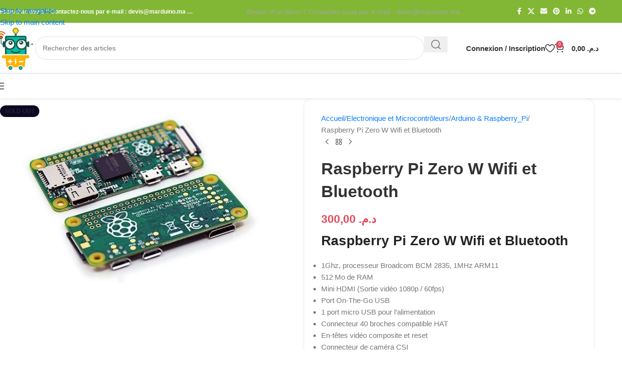

--- FILE ---
content_type: text/html; charset=UTF-8
request_url: https://marduino.ma/produit/raspberry-pi-zero-w-wifi-et-bluetooth/
body_size: 68852
content:
<!DOCTYPE html><html lang="fr-FR" prefix="og: https://ogp.me/ns#"><head><script data-no-optimize="1">var litespeed_docref=sessionStorage.getItem("litespeed_docref");litespeed_docref&&(Object.defineProperty(document,"referrer",{get:function(){return litespeed_docref}}),sessionStorage.removeItem("litespeed_docref"));</script> <meta charset="UTF-8"><link rel="profile" href="https://gmpg.org/xfn/11"><link rel="pingback" href="https://marduino.ma/xmlrpc.php"><link rel="manifest" href="/superpwa-manifest-1.json"><link rel="prefetch" href="/superpwa-manifest-1.json"><meta name="theme-color" content="#3498db"><title>Raspberry Pi Zero W Wifi et Bluetooth - Marduino</title><meta name="description" content="Raspberry Pi Zero W Wifi et Bluetooth 1Ghz, processeur Broadcom BCM 2835, 1MHz ARM11 512 Mo de RAM Mini HDMI (Sortie vidéo 1080p / 60fps) Port On-The-Go USB 1 port micro USB pour l’alimentation Connecteur 40 broches compatible HAT En-têtes vidéo composite et reset Connecteur de caméra CSI Wi-Fi 802.11 b / g / n Bluetooth 4.1 Bluetooth faible consommation d’énergie (BLE)  Dimension: 65mm x 30mm x 5mm Découvrez le nouveau Raspberry Pi Zero W ! Doté de toutes les caractéristiques des précédentes versions, le plus petit de la famille Raspberry Pi dispose en plus d’une connectivité Wi-Fi et Bluetooth intégrée !"/><meta name="robots" content="index, follow, max-snippet:-1, max-video-preview:-1, max-image-preview:large"/><link rel="canonical" href="https://marduino.ma/produit/raspberry-pi-zero-w-wifi-et-bluetooth/" /><meta property="og:locale" content="fr_FR" /><meta property="og:type" content="product" /><meta property="og:title" content="Raspberry Pi Zero W Wifi et Bluetooth - Marduino" /><meta property="og:description" content="Raspberry Pi Zero W Wifi et Bluetooth 1Ghz, processeur Broadcom BCM 2835, 1MHz ARM11 512 Mo de RAM Mini HDMI (Sortie vidéo 1080p / 60fps) Port On-The-Go USB 1 port micro USB pour l’alimentation Connecteur 40 broches compatible HAT En-têtes vidéo composite et reset Connecteur de caméra CSI Wi-Fi 802.11 b / g / n Bluetooth 4.1 Bluetooth faible consommation d’énergie (BLE)  Dimension: 65mm x 30mm x 5mm Découvrez le nouveau Raspberry Pi Zero W ! Doté de toutes les caractéristiques des précédentes versions, le plus petit de la famille Raspberry Pi dispose en plus d’une connectivité Wi-Fi et Bluetooth intégrée !" /><meta property="og:url" content="https://marduino.ma/produit/raspberry-pi-zero-w-wifi-et-bluetooth/" /><meta property="og:site_name" content="Marduino" /><meta property="og:updated_time" content="2022-03-18T11:52:30+00:00" /><meta property="og:image" content="https://marduino.ma/wp-content/uploads/2021/08/640px-Raspberry_Pi_Zero_Boards_2.jpg" /><meta property="og:image:secure_url" content="https://marduino.ma/wp-content/uploads/2021/08/640px-Raspberry_Pi_Zero_Boards_2.jpg" /><meta property="og:image:width" content="640" /><meta property="og:image:height" content="427" /><meta property="og:image:alt" content="Raspberry Pi Zero W Wifi et Bluetooth" /><meta property="og:image:type" content="image/jpeg" /><meta property="product:price:amount" content="300" /><meta property="product:price:currency" content="MAD" /><meta name="twitter:card" content="summary_large_image" /><meta name="twitter:title" content="Raspberry Pi Zero W Wifi et Bluetooth - Marduino" /><meta name="twitter:description" content="Raspberry Pi Zero W Wifi et Bluetooth 1Ghz, processeur Broadcom BCM 2835, 1MHz ARM11 512 Mo de RAM Mini HDMI (Sortie vidéo 1080p / 60fps) Port On-The-Go USB 1 port micro USB pour l’alimentation Connecteur 40 broches compatible HAT En-têtes vidéo composite et reset Connecteur de caméra CSI Wi-Fi 802.11 b / g / n Bluetooth 4.1 Bluetooth faible consommation d’énergie (BLE)  Dimension: 65mm x 30mm x 5mm Découvrez le nouveau Raspberry Pi Zero W ! Doté de toutes les caractéristiques des précédentes versions, le plus petit de la famille Raspberry Pi dispose en plus d’une connectivité Wi-Fi et Bluetooth intégrée !" /><meta name="twitter:image" content="https://marduino.ma/wp-content/uploads/2021/08/640px-Raspberry_Pi_Zero_Boards_2.jpg" /><meta name="twitter:label1" content="Prix" /><meta name="twitter:data1" content="&#x62f;.&#x645;.&nbsp;300,00" /><meta name="twitter:label2" content="Disponibilité" /><meta name="twitter:data2" content="&lt;span&gt;Rupture de stock&lt;/span&gt;" /> <script type="application/ld+json" class="rank-math-schema">{"@context":"https://schema.org","@graph":[{"@type":"Organization","@id":"https://marduino.ma/#organization","name":"Marduino","url":"https://marduino.ma","logo":{"@type":"ImageObject","@id":"https://marduino.ma/#logo","url":"https://marduino.ma/wp-content/uploads/2026/01/logo-112112-500500.jpeg","contentUrl":"https://marduino.ma/wp-content/uploads/2026/01/logo-112112-500500.jpeg","caption":"Marduino","inLanguage":"fr-FR","width":"1024","height":"1024"}},{"@type":"WebSite","@id":"https://marduino.ma/#website","url":"https://marduino.ma","name":"Marduino","alternateName":"Marduino maroc","publisher":{"@id":"https://marduino.ma/#organization"},"inLanguage":"fr-FR"},{"@type":"ImageObject","@id":"https://marduino.ma/wp-content/uploads/2021/08/640px-Raspberry_Pi_Zero_Boards_2.jpg","url":"https://marduino.ma/wp-content/uploads/2021/08/640px-Raspberry_Pi_Zero_Boards_2.jpg","width":"640","height":"427","inLanguage":"fr-FR"},{"@type":"ItemPage","@id":"https://marduino.ma/produit/raspberry-pi-zero-w-wifi-et-bluetooth/#webpage","url":"https://marduino.ma/produit/raspberry-pi-zero-w-wifi-et-bluetooth/","name":"Raspberry Pi Zero W Wifi et Bluetooth - Marduino","datePublished":"2021-08-05T11:50:04+00:00","dateModified":"2022-03-18T11:52:30+00:00","isPartOf":{"@id":"https://marduino.ma/#website"},"primaryImageOfPage":{"@id":"https://marduino.ma/wp-content/uploads/2021/08/640px-Raspberry_Pi_Zero_Boards_2.jpg"},"inLanguage":"fr-FR"},{"@type":"Product","name":"Raspberry Pi Zero W Wifi et Bluetooth - Marduino","description":"Raspberry Pi Zero W Wifi et Bluetooth 1Ghz, processeur Broadcom BCM 2835, 1MHz ARM11 512 Mo de RAM Mini HDMI (Sortie vid\u00e9o 1080p / 60fps) Port On-The-Go USB 1 port micro USB pour l\u2019alimentation Connecteur 40 broches compatible HAT En-t\u00eates vid\u00e9o composite et\u00a0reset Connecteur de cam\u00e9ra CSI Wi-Fi 802.11 b / g / n Bluetooth 4.1 Bluetooth faible consommation d\u2019\u00e9nergie (BLE) \u00a0Dimension: 65mm x 30mm x 5mm D\u00e9couvrez le nouveau Raspberry Pi Zero W ! Dot\u00e9 de toutes les caract\u00e9ristiques des pr\u00e9c\u00e9dentes versions, le plus petit de la famille Raspberry Pi\u00a0dispose\u00a0en plus d\u2019une connectivit\u00e9 Wi-Fi et Bluetooth int\u00e9gr\u00e9e !","category":"Electronique et Microcontr\u00f4leurs &gt; Arduino &amp; Raspberry_Pi","mainEntityOfPage":{"@id":"https://marduino.ma/produit/raspberry-pi-zero-w-wifi-et-bluetooth/#webpage"},"image":[{"@type":"ImageObject","url":"https://marduino.ma/wp-content/uploads/2021/08/640px-Raspberry_Pi_Zero_Boards_2.jpg","height":"427","width":"640"}],"offers":{"@type":"Offer","price":"300.00","priceCurrency":"MAD","priceValidUntil":"2027-12-31","availability":"http://schema.org/OutOfStock","itemCondition":"NewCondition","url":"https://marduino.ma/produit/raspberry-pi-zero-w-wifi-et-bluetooth/","seller":{"@type":"Organization","@id":"https://marduino.ma/","name":"Marduino","url":"https://marduino.ma","logo":"https://marduino.ma/wp-content/uploads/2026/01/logo-112112-500500.jpeg"}},"@id":"https://marduino.ma/produit/raspberry-pi-zero-w-wifi-et-bluetooth/#richSnippet"}]}</script> <link rel='dns-prefetch' href='//www.googletagmanager.com' /><link rel='dns-prefetch' href='//fonts.googleapis.com' /><link rel='dns-prefetch' href='//fonts.gstatic.com' /><link rel='preconnect' href='https://fonts.gstatic.com' /><link rel='preconnect' href='https://fonts.googleapis.com' /><link rel="alternate" type="application/rss+xml" title="Marduino &raquo; Flux" href="https://marduino.ma/feed/" /><link rel="alternate" type="application/rss+xml" title="Marduino &raquo; Flux des commentaires" href="https://marduino.ma/comments/feed/" /><link rel="alternate" type="application/rss+xml" title="Marduino &raquo; Raspberry Pi Zero W Wifi et Bluetooth Flux des commentaires" href="https://marduino.ma/produit/raspberry-pi-zero-w-wifi-et-bluetooth/feed/" /><link rel="alternate" title="oEmbed (JSON)" type="application/json+oembed" href="https://marduino.ma/wp-json/oembed/1.0/embed?url=https%3A%2F%2Fmarduino.ma%2Fproduit%2Fraspberry-pi-zero-w-wifi-et-bluetooth%2F" /><link rel="alternate" title="oEmbed (XML)" type="text/xml+oembed" href="https://marduino.ma/wp-json/oembed/1.0/embed?url=https%3A%2F%2Fmarduino.ma%2Fproduit%2Fraspberry-pi-zero-w-wifi-et-bluetooth%2F&#038;format=xml" /><style id='wp-img-auto-sizes-contain-inline-css' type='text/css'>img:is([sizes=auto i],[sizes^="auto," i]){contain-intrinsic-size:3000px 1500px}
/*# sourceURL=wp-img-auto-sizes-contain-inline-css */</style><link data-optimized="2" rel="stylesheet" href="https://marduino.ma/wp-content/litespeed/css/1/b2d1e408e6cdf3826709bb427eb643cc.css?ver=cacc6" /><style id='safe-svg-svg-icon-style-inline-css' type='text/css'>.safe-svg-cover{text-align:center}.safe-svg-cover .safe-svg-inside{display:inline-block;max-width:100%}.safe-svg-cover svg{fill:currentColor;height:100%;max-height:100%;max-width:100%;width:100%}

/*# sourceURL=https://marduino.ma/wp-content/plugins/safe-svg/dist/safe-svg-block-frontend.css */</style><style id='filebird-block-filebird-gallery-style-inline-css' type='text/css'>ul.filebird-block-filebird-gallery{margin:auto!important;padding:0!important;width:100%}ul.filebird-block-filebird-gallery.layout-grid{display:grid;grid-gap:20px;align-items:stretch;grid-template-columns:repeat(var(--columns),1fr);justify-items:stretch}ul.filebird-block-filebird-gallery.layout-grid li img{border:1px solid #ccc;box-shadow:2px 2px 6px 0 rgba(0,0,0,.3);height:100%;max-width:100%;-o-object-fit:cover;object-fit:cover;width:100%}ul.filebird-block-filebird-gallery.layout-masonry{-moz-column-count:var(--columns);-moz-column-gap:var(--space);column-gap:var(--space);-moz-column-width:var(--min-width);columns:var(--min-width) var(--columns);display:block;overflow:auto}ul.filebird-block-filebird-gallery.layout-masonry li{margin-bottom:var(--space)}ul.filebird-block-filebird-gallery li{list-style:none}ul.filebird-block-filebird-gallery li figure{height:100%;margin:0;padding:0;position:relative;width:100%}ul.filebird-block-filebird-gallery li figure figcaption{background:linear-gradient(0deg,rgba(0,0,0,.7),rgba(0,0,0,.3) 70%,transparent);bottom:0;box-sizing:border-box;color:#fff;font-size:.8em;margin:0;max-height:100%;overflow:auto;padding:3em .77em .7em;position:absolute;text-align:center;width:100%;z-index:2}ul.filebird-block-filebird-gallery li figure figcaption a{color:inherit}

/*# sourceURL=https://marduino.ma/wp-content/plugins/filebird/blocks/filebird-gallery/build/style-index.css */</style><style id='woocommerce-inline-inline-css' type='text/css'>.woocommerce form .form-row .required { visibility: visible; }
/*# sourceURL=woocommerce-inline-inline-css */</style><style id='wd-style-base-file-inline-css' type='text/css'>:root{--wd-text-line-height: 1.6;--wd-link-decor: underline var(--wd-link-decor-style, none) var(--wd-link-decor-color, currentColor);--wd-link-decor-hover: underline var(--wd-link-decor-style-hover, none) var(--wd-link-decor-color-hover, var(--wd-link-decor-color, currentColor));--wd-brd-radius: .001px;--wd-form-height: 42px;--wd-form-color: inherit;--wd-form-placeholder-color: inherit;--wd-form-bg: transparent;--wd-form-brd-color: rgba(0,0,0,0.1);--wd-form-brd-color-focus: rgba(0,0,0,0.15);--wd-form-chevron: url([data-uri]);--wd-navigation-color: 51,51,51;--wd-main-bgcolor: #fff;--wd-scroll-w: .001px;--wd-admin-bar-h: .001px;--wd-block-spacing: 20px;--wd-header-banner-mt: .001px;--wd-sticky-nav-w: .001px;--color-white: #fff;--color-gray-100: #f7f7f7;--color-gray-200: #f1f1f1;--color-gray-300: #bbb;--color-gray-400: #a5a5a5;--color-gray-500: #767676;--color-gray-600: #666;--color-gray-700: #555;--color-gray-800: #333;--color-gray-900: #242424;--color-white-rgb: 255,255,255;--color-black-rgb: 0,0,0;--bgcolor-white: #fff;--bgcolor-gray-100: #f7f7f7;--bgcolor-gray-200: #f7f7f7;--bgcolor-gray-300: #f1f1f1;--bgcolor-black-rgb: 0,0,0;--bgcolor-white-rgb: 255,255,255;--brdcolor-gray-200: rgba(0,0,0,0.075);--brdcolor-gray-300: rgba(0,0,0,0.105);--brdcolor-gray-400: rgba(0,0,0,0.12);--brdcolor-gray-500: rgba(0,0,0,0.2);--wd-start: start;--wd-end: end;--wd-center: center;--wd-stretch: stretch}html,body,div,span,applet,object,iframe,h1,h2,h3,h4,h5,h6,p,blockquote,pre,a,abbr,acronym,address,big,cite,code,del,dfn,em,img,ins,kbd,q,s,samp,small,strike,strong,sub,sup,tt,var,b,u,i,center,dl,dt,dd,ol,ul,li,fieldset,form,label,legend,table,caption,tbody,tfoot,thead,tr,th,td,article,aside,canvas,details,embed,figure,figcaption,footer,header,hgroup,menu,nav,output,ruby,section,summary,time,mark,audio,video{margin:0;padding:0;border:0;vertical-align:baseline;font:inherit;font-size:100%}*,*:before,*:after{-webkit-box-sizing:border-box;-moz-box-sizing:border-box;box-sizing:border-box}html{line-height:1;-webkit-text-size-adjust:100%;-webkit-tap-highlight-color:transparent;font-family:sans-serif;overflow-x:hidden;overflow-y:scroll;font-size:var(--wd-text-font-size)}ol,ul{list-style:none}caption{vertical-align:middle;text-align:left}q,blockquote{quotes:none}q:before,q:after,blockquote:before,blockquote:after{content:"";content:none}a img{border:none}article,aside,details,figcaption,figure,footer,header,hgroup,main,menu,nav,section,summary{display:block}a,button,input{touch-action:manipulation}button,input,optgroup,select,textarea{margin:0;color:inherit;font:inherit}button{overflow:visible}button,html input[type="button"],input[type="reset"],input[type="submit"]{cursor:pointer;-webkit-appearance:button}button::-moz-focus-inner,input::-moz-focus-inner{padding:0;border:0;padding:0;border:0}body{margin:0;background-color:#fff;color:var(--wd-text-color);text-rendering:optimizeLegibility;font-weight:var(--wd-text-font-weight);font-style:var(--wd-text-font-style);font-size:var(--wd-text-font-size);font-family:var(--wd-text-font);-webkit-font-smoothing:antialiased;-moz-osx-font-smoothing:grayscale;line-height:var(--wd-text-line-height)}@supports (overflow: clip){body{overflow-x:clip}}:is(body){height:auto}p{margin-bottom:var(--wd-tags-mb, 20px)}a{color:var(--wd-link-color);transition:all .25s ease;text-decoration:var(--wd-link-decor);-webkit-text-decoration:var(--wd-link-decor)}a:is(:hover,:focus,:active){outline:none;text-decoration:var(--wd-link-decor-hover);-webkit-text-decoration:var(--wd-link-decor-hover)}a:hover{color:var(--wd-link-color-hover)}a:focus{outline:none}:is(h1,h2,h3,h4,h5,h6,.title) a{color:inherit;text-decoration:none}:is(h1,h2,h3,h4,h5,h6,.title) a:hover{color:var(--wd-link-color-hover)}label{display:block;margin-bottom:5px;color:var(--wd-title-color);vertical-align:middle;font-weight:400}em{font-style:italic}big{font-size:larger}abbr{border-bottom:1px dotted;color:#D62432;text-decoration:none}acronym{border-bottom:1px dotted;text-decoration:none}.required{border:none;color:#E01020;font-size:16px;line-height:1}.optional{position:relative;top:-5px;font-size:.8em;color:var(--color-gray-300)}abbr[title]{border:none}dl{margin-bottom:20px;margin-bottom:20px}strong,b{font-weight:600}mark{display:inline-block;padding:5px 8px;background-color:#f7f7f7;color:#242424;font-weight:600;line-height:1}code,kbd{padding:2px 5px}code,kbd,pre,samp{-webkit-hyphens:none;hyphens:none;font-family:monospace, serif}ins{text-decoration:none}pre{overflow:auto;margin-bottom:20px;padding:20px;background:#f7f7f7;text-align:left;white-space:pre;white-space:pre-wrap;word-wrap:break-word}dfn{font-style:italic}sub,sup{position:relative;vertical-align:baseline;font-size:75%;line-height:1}sup{top:-.25em}sub{bottom:-.25em}var{font-style:italic}small{font-size:80%}hr{margin-top:20px;margin-bottom:20px;border:none;border-bottom:1px solid currentColor;opacity:.2}iframe,embed{max-width:100%}blockquote{margin-bottom:20px;padding-left:30px;border-left:2px solid var(--wd-primary-color);text-align:left;font-size:110%;--wd-tags-mb: 10px}blockquote cite{display:block;margin-top:10px;color:var(--wd-primary-color);font-weight:600;font-size:90%}blockquote cite a{color:inherit}cite{font-style:italic}address{margin-bottom:20px;font-style:italic;font-size:1.1em;line-height:1.8}fieldset{margin-bottom:20px;padding:20px 40px;border:2px solid var(--brdcolor-gray-300);border-radius:var(--wd-brd-radius)}fieldset legend{margin-bottom:0;padding-right:15px;padding-left:15px;width:auto}legend{text-transform:uppercase;font-size:22px}video{display:block}audio,canvas,progress{display:inline-block;vertical-align:baseline}audio:not([controls]){display:none;height:0}img{max-width:100%;height:auto;border:0;vertical-align:middle}.svg-icon{display:inline-block}.svg-icon svg{width:inherit !important;height:inherit !important}svg:not(:root){overflow:hidden}h1{font-size:28px}h2{font-size:24px}h3{font-size:22px}h4{font-size:18px}h5{font-size:16px}h6{font-size:12px}.wd-entities-title a{color:inherit}.wd-el-title{display:flex !important;align-items:center;gap:10px;font-size:22px}.wd-el-title .img-wrapper{display:flex;flex:0 0 auto}.wd-el-title .img-wrapper img{min-width:18px}.wd-label{color:var(--color-gray-800);font-weight:600}legend,h1,h2,h3,h4,h5,h6,.title{display:block;margin-bottom:var(--wd-tags-mb, 20px);color:var(--wd-title-color);text-transform:var(--wd-title-transform);font-weight:var(--wd-title-font-weight);font-style:var(--wd-title-font-style);font-family:var(--wd-title-font);line-height:1.4}.wd-entities-title{--wd-link-decor: none;--wd-link-decor-hover: none;display:block;color:var(--wd-entities-title-color);word-wrap:break-word;font-weight:var(--wd-entities-title-font-weight);font-style:var(--wd-entities-title-font-style);font-family:var(--wd-entities-title-font);text-transform:var(--wd-entities-title-transform);line-height:1.4}a.wd-entities-title:hover,.wd-entities-title a:hover{color:var(--wd-entities-title-color-hover)}:is(ul,ol){margin-bottom:var(--list-mb);padding-left:var(--li-pl);--list-mb: 20px;--li-mb: 10px;--li-pl: 17px}:is(ul,ol) li{margin-bottom:var(--li-mb)}:is(ul,ol) li:last-child{margin-bottom:0}li>:is(ul,ol){margin-top:var(--li-mb);margin-bottom:0}ul{list-style:disc}ol{list-style:decimal}dl dt{color:var(--color-gray-800);font-weight:600}dl dd{margin-bottom:20px}.unordered-list{list-style:none;--li-pl: 0}.unordered-list ul,.unordered-list ol{margin-left:20px;list-style:none;--li-pl: 0}.unordered-list li:before{margin-right:10px;font-size:8px;content:"\f113";font-family:"woodmart-font"}.wd-sub-menu ul,.textwidget .menu{--li-pl: 0;list-style:none}.wd-sub-menu ul{--list-mb: 0;--li-mb: 0}.wd-align{text-align:var(--wd-align)}.text-center{--content-align: center;--wd-align: center;--text-align: center;text-align:var(--text-align)}.text-right{--text-align: right;text-align:var(--text-align);--content-align: flex-end;--wd-align: flex-end}.text-left{--text-align: left;text-align:var(--text-align);--content-align: flex-start;--wd-align: flex-start}[class*="color-scheme-light"]{--color-white: #000;--color-gray-100: rgba(255,255,255,0.1);--color-gray-200: rgba(255,255,255,0.2);--color-gray-300: rgba(255,255,255,0.5);--color-gray-400: rgba(255,255,255,0.6);--color-gray-500: rgba(255,255,255,0.7);--color-gray-600: rgba(255,255,255,0.8);--color-gray-700: rgba(255,255,255,0.9);--color-gray-800: #fff;--color-gray-900: #fff;--color-white-rgb: 0,0,0;--color-black-rgb: 255,255,255;--bgcolor-black-rgb: 255,255,255;--bgcolor-white-rgb: 0,0,0;--bgcolor-white: #0f0f0f;--bgcolor-gray-100: #0a0a0a;--bgcolor-gray-200: #121212;--bgcolor-gray-300: #141414;--brdcolor-gray-200: rgba(255,255,255,0.1);--brdcolor-gray-300: rgba(255,255,255,0.15);--brdcolor-gray-400: rgba(255,255,255,0.25);--brdcolor-gray-500: rgba(255,255,255,0.3);--wd-text-color: rgba(255,255,255,0.8);--wd-title-color: #fff;--wd-widget-title-color: var(--wd-title-color);--wd-entities-title-color: #fff;--wd-entities-title-color-hover: rgba(255,255,255,0.8);--wd-link-color: rgba(255,255,255,0.9);--wd-link-color-hover: #fff;--wd-form-brd-color: rgba(255,255,255,0.2);--wd-form-brd-color-focus: rgba(255,255,255,0.3);--wd-form-placeholder-color: rgba(255,255,255,0.6);--wd-form-chevron: url([data-uri]);--wd-main-bgcolor: #1a1a1a;--wd-navigation-color: 255,255,255;color:var(--wd-text-color)}.color-scheme-dark{--color-white: #fff;--color-gray-100: #f7f7f7;--color-gray-200: #f1f1f1;--color-gray-300: #bbb;--color-gray-400: #a5a5a5;--color-gray-500: #767676;--color-gray-600: #666;--color-gray-700: #555;--color-gray-800: #333;--color-gray-900: #242424;--color-white-rgb: 255,255,255;--color-black-rgb: 0,0,0;--bgcolor-white: #fff;--bgcolor-gray-100: #f7f7f7;--bgcolor-gray-200: #f7f7f7;--bgcolor-gray-300: #f1f1f1;--bgcolor-black-rgb: 0,0,0;--bgcolor-white-rgb: 255,255,255;--brdcolor-gray-200: rgba(0,0,0,0.075);--brdcolor-gray-300: rgba(0,0,0,0.105);--brdcolor-gray-400: rgba(0,0,0,0.12);--brdcolor-gray-500: rgba(0,0,0,0.2);--wd-text-color: #767676;--wd-title-color: #242424;--wd-entities-title-color: #333;--wd-entities-title-color-hover: rgba(51,51,51,0.65);--wd-link-color: #333;--wd-link-color-hover: #242424;--wd-form-brd-color: rgba(0,0,0,0.1);--wd-form-brd-color-focus: rgba(0,0,0,0.15);--wd-form-placeholder-color: #767676;--wd-navigation-color: 51,51,51;color:var(--wd-text-color)}.wd-fill{position:absolute;inset:0}.wd-hide{display:none !important}.wd-set-mb{--wd-mb: 15px}.wd-set-mb>*{margin-bottom:var(--wd-mb)}.reset-last-child>*:last-child{margin-bottom:0}.clear{clear:both;width:100%}@keyframes wd-rotate{100%{transform:rotate(360deg)}}@keyframes wd-fadeIn{from{opacity:0}to{opacity:1}}@keyframes wd-fadeInBottomShort{from{transform:translate3d(0, 20px, 0)}to{transform:none}}table{margin-bottom:35px;width:100%;border-spacing:0;border-collapse:collapse;line-height:1.4}table th{padding:15px 10px;border-bottom:2px solid var(--brdcolor-gray-200);color:var(--wd-title-color);text-transform:uppercase;font-size:16px;font-weight:var(--wd-title-font-weight);font-style:var(--wd-title-font-style);font-family:var(--wd-title-font);vertical-align:middle;text-align:start}table td{padding:15px 12px;border-bottom:1px solid var(--brdcolor-gray-300);vertical-align:middle;text-align:start}table :is(tbody,tfoot) th{border-bottom:1px solid var(--brdcolor-gray-300);text-transform:none;font-size:inherit}.responsive-table{overflow-x:auto;margin-bottom:35px}.responsive-table table{margin-bottom:0}.responsive-table .responsive-table{overflow-x:visible;margin-bottom:0}input[type='email'],input[type='search'],input[type='number'],input[type='url'],input[type='tel'],input[type='text'],input[type='password'],:root textarea,:root select{-webkit-appearance:none;-moz-appearance:none;appearance:none}input[type='email'],input[type='date'],input[type='search'],input[type='number'],input[type='text'],input[type='tel'],input[type='url'],input[type='password'],:root textarea,:root select{padding:0 15px;max-width:100%;width:100%;height:var(--wd-form-height);border:var(--wd-form-brd-width) solid var(--wd-form-brd-color);border-radius:var(--wd-form-brd-radius);background-color:var(--wd-form-bg);box-shadow:none;color:var(--wd-form-color);vertical-align:middle;font-size:14px;transition:border-color .5s ease}input[type='email']:focus,input[type='date']:focus,input[type='search']:focus,input[type='number']:focus,input[type='text']:focus,input[type='tel']:focus,input[type='url']:focus,input[type='password']:focus,:root textarea:focus,:root select:focus{outline:none;border-color:var(--wd-form-brd-color-focus);transition:border-color .4s ease}::-webkit-input-placeholder{color:var(--wd-form-placeholder-color)}::-moz-placeholder{color:var(--wd-form-placeholder-color)}:-moz-placeholder{color:var(--wd-form-placeholder-color)}input[type="radio"],input[type="checkbox"]{box-sizing:border-box;margin-top:0;padding:0;vertical-align:middle;margin-inline-end:5px;cursor:pointer}input[type="search"]{box-sizing:content-box;-webkit-appearance:textfield}input[type="search"]::-webkit-search-cancel-button,input[type="search"]::-webkit-search-decoration{-webkit-appearance:none}input[type="number"]{padding:0;text-align:center}input[type="number"]::-webkit-inner-spin-button,input[type="number"]::-webkit-outer-spin-button{height:auto}input[type="date"]{-webkit-appearance:none}input[type="date"]::-webkit-inner-spin-button{display:none}input[type="date"]::-webkit-calendar-picker-indicator{opacity:0}input[type="date"]::-webkit-clear-button{position:relative;right:5px;width:30px;opacity:.4;filter:grayscale(100%)}input[type="date"]::-webkit-date-and-time-value{text-align:start}[class*="color-scheme-light"] input[type="date"]::-webkit-clear-button{opacity:.6;filter:grayscale(100%) invert(100%) saturate(800%)}@supports not (-moz-appearance: none){input[type="date"]{background:no-repeat url("../../inc/admin/assets/images/calend-d.svg") right 15px top 50%;background-size:auto 14px}[class*="color-scheme-light"] input[type='date']{background-image:url("../../inc/admin/assets/images/calend-l.svg")}}:root textarea{overflow:auto;padding:10px 15px;min-height:190px;resize:vertical}:root select{padding-right:30px;background-image:var(--wd-form-chevron);background-position:right 10px top 50%;background-size:auto 18px;background-repeat:no-repeat}:root select option{background-color:var(--bgcolor-white)}input:-webkit-autofill{border-color:var(--wd-form-brd-color);-webkit-box-shadow:0 0 0 1000px var(--wd-form-bg) inset;-webkit-text-fill-color:var(--wd-form-color)}input:focus:-webkit-autofill{border-color:var(--wd-form-brd-color-focus)}:is(.btn,.button,button,[type=submit],[type=button]){position:relative;display:inline-flex;align-items:center;justify-content:center;gap:5px;outline:none;border-radius:var(--btn-brd-radius, 0px);vertical-align:middle;text-align:center;text-decoration:none !important;text-shadow:none;line-height:1.2;cursor:pointer;transition:all .25s ease;color:var(--btn-color, #3E3E3E);border:var(--btn-brd-width, 0px) var(--btn-brd-style, solid) var(--btn-brd-color, #E9E9E9);background-color:var(--btn-bgcolor, #F3F3F3);box-shadow:var(--btn-box-shadow, unset);text-transform:var(--btn-transform, uppercase);font-weight:var(--btn-font-weight, 600);font-family:var(--btn-font-family, inherit);font-style:var(--btn-font-style, unset);padding:var(--btn-padding, 5px 20px);min-height:var(--btn-height, 42px);font-size:var(--btn-font-size, 13px)}:is(.btn,.button,button,[type=submit],[type=button]):hover{color:var(--btn-color-hover, var(--btn-color, #3E3E3E));border-color:var(--btn-brd-color-hover, var(--btn-brd-color, #e0e0e0));background-color:var(--btn-bgcolor-hover, var(--btn-bgcolor, #e0e0e0));box-shadow:var(--btn-box-shadow-hover, var(--btn-box-shadow, unset))}button[disabled],input[disabled]{opacity:0.6 !important;cursor:default !important}:is(a,button,input[type="submit"],input[type="checkbox"],input[type="button"],input[type="file"],[tabindex="0"]):focus-visible{outline:var(--wd-otl-width, 2px) var(--wd-otl-style, dotted) var(--wd-otl-color, var(--wd-otl-color-scheme, #000)) !important;outline-offset:var(--wd-otl-offset, calc(var(--wd-otl-width) * -1 / 2));transition:none !important}input[tabindex="0"]:focus-visible{--wd-otl-width: 0 !important}.color-scheme-dark,.whb-color-dark{--wd-otl-color-scheme: #000}[class*="color-scheme-light"],.whb-color-light{--wd-otl-color-scheme: #fff}.wd-skip-links{position:fixed;display:flex;flex-direction:column;gap:5px;top:10px;inset-inline-start:-1000em;z-index:999999}.wd-skip-links:focus-within{inset-inline-start:10px}[class*="wd-grid"]{--wd-col: var(--wd-col-lg);--wd-gap: var(--wd-gap-lg);--wd-col-lg: 1;--wd-gap-lg: 20px}.wd-grid-g{display:grid;grid-template-columns:repeat(var(--wd-col), minmax(0, 1fr));gap:var(--wd-gap)}.wd-grid-g>.wd-wider{grid-column:auto/span 2;grid-row:auto/span 2}.wd-grid-col{grid-column:auto/span var(--wd-col)}[class*="wd-grid-f"]{display:flex;flex-wrap:wrap;gap:var(--wd-gap)}.wd-grid-f-col{gap:0;margin:0 calc(var(--wd-gap) / -2) calc(var(--wd-gap) * -1)}.wd-grid-f-col>.wd-col{width:100%;min-height:1px;flex:0 0 calc(100% / var(--wd-col) * var(--wd-col-wider, 1));max-width:calc(100% / var(--wd-col) * var(--wd-col-wider, 1));padding-inline:calc(var(--wd-gap) / 2);margin-bottom:var(--wd-gap)}.wd-grid-f-col>.wd-wider{--wd-col-wider: 2}.wd-grid-f-stretch>.wd-col{flex:1 1 var(--wd-f-basis, 200px);width:var(--wd-f-basis, 200px)}.wd-grid-f-stretch>.wd-col-auto{flex:0 0 auto;width:auto}.wd-grid-f-inline>.wd-col{flex:0 0 var(--wd-f-basis, auto)}.wd-loader:after{content:"";display:inline-block;width:30px;height:30px;border:1px solid rgba(0,0,0,0);border-left-color:var(--color-gray-900);border-radius:50%;vertical-align:middle;animation:wd-rotate 450ms infinite linear var(--wd-anim-state, paused)}.wd-scroll-content{overflow:hidden;overflow-y:auto;-webkit-overflow-scrolling:touch;max-height:var(--wd-scroll-h, 50vh)}@-moz-document url-prefix(){.wd-scroll-content{scrollbar-width:thin}}.wd-dropdown{--wd-align: var(--wd-start);position:absolute;top:100%;left:0;z-index:380;margin-top:15px;margin-right:0;margin-left:calc(var(--nav-gap, .001px) / 2 * -1);background-color:var(--bgcolor-white);background-position:bottom right;background-clip:border-box;background-repeat:no-repeat;box-shadow:0 0 3px rgba(0,0,0,0.15);text-align:var(--wd-align);border-radius:var(--wd-brd-radius);visibility:hidden;opacity:0;transition:opacity 0.4s cubic-bezier(0.19, 1, 0.22, 1),visibility 0.4s cubic-bezier(0.19, 1, 0.22, 1),transform 0.4s cubic-bezier(0.19, 1, 0.22, 1);transform:translateY(15px) translateZ(0);pointer-events:none}.wd-dropdown:after{content:"";position:absolute;inset-inline:0;bottom:100%;height:15px}.whb-col-right .wd-dropdown-menu.wd-design-default{right:0;left:auto;margin-left:0;margin-right:calc(var(--nav-gap, .001px) / 2 * -1)}.wd-event-hover:hover>.wd-dropdown,.wd-event-click.wd-opened>.wd-dropdown,.wd-dropdown.wd-opened{visibility:visible;opacity:1;transform:none !important;pointer-events:visible;pointer-events:unset}.wd-dropdown-menu{min-height:min(var(--wd-dropdown-height, unset), var(--wd-content-h, var(--wd-dropdown-height, unset)));width:var(--wd-dropdown-width);background-image:var(--wd-dropdown-bg-img)}.wd-dropdown-menu .wd-dropdown-inner{overflow:inherit;height:min(var(--wd-dropdown-height, unset), var(--wd-content-h))}.wd-dropdown-menu.wd-scroll>.wd-scroll-content{max-height:none;border-radius:inherit}.dropdowns-loading .dropdown-load-ajax.menu-mega-dropdown:not(.dropdown-with-height)>.wd-dropdown-menu{min-height:400px}.dropdowns-loaded .dropdown-load-ajax>.wd-dropdown-menu>.container{animation:wd-fadeIn .3s ease}.dropdown-html-placeholder{display:flex;align-items:center;justify-content:center;background-color:rgba(var(--bgcolor-white-rgb), 0.6);border-radius:var(--wd-brd-radius)}.dropdown-html-placeholder:after{content:"";display:inline-block;width:32px;height:32px;border:1px solid rgba(0,0,0,0);border-left-color:var(--color-gray-900);border-radius:50%;vertical-align:middle;animation:wd-rotate 450ms infinite linear var(--wd-anim-state, paused)}.dropdowns-loading .dropdown-html-placeholder:after{--wd-anim-state: running}.wd-dropdown-menu.wd-design-default{padding:var(--wd-dropdown-padding, 12px 20px);--wd-dropdown-width: 220px}.wd-dropdown-menu.wd-design-default>.container{padding:0;width:auto}.wd-dropdown-menu.wd-design-default .wd-dropdown{top:0;left:100%;padding:var(--wd-dropdown-padding, 12px 20px);width:var(--wd-dropdown-width);margin:0 0 0 var(--wd-dropdown-padding, 20px)}.wd-dropdown-menu.wd-design-default .wd-dropdown:after{top:0;right:100%;bottom:0;left:auto;width:var(--wd-dropdown-padding, 20px);height:auto}.wd-dropdown-menu.wd-design-default .menu-item-has-children>a:after{margin-left:auto;color:rgba(82,82,82,0.45);font-weight:600;font-size:55%;line-height:1;font-family:"woodmart-font";content:"\f113"}.wd-dropdown-menu.wd-design-default.color-scheme-light .menu-item-has-children>a:after{color:rgba(255,255,255,0.6)}.wd-dropdown-menu:is(.wd-design-sized,.wd-design-full-width,.wd-design-full-height)>.container>.wd-grid-f-inline{--wd-f-basis: 200px}.wd-dropdown-menu.wd-design-full-width{--wd-dropdown-width: 100vw}:is(.wd-nav-sticky,.wd-header-nav) .wd-dropdown-menu.wd-design-full-width{border-radius:0}.wd-dropdown-menu.wd-design-sized:not(.wd-scroll),.wd-dropdown-menu.wd-design-sized.wd-scroll .wd-dropdown-inner{padding:var(--wd-dropdown-padding, 30px)}.wd-dropdown-menu.wd-design-full-width:not(.wd-scroll),.wd-dropdown-menu.wd-design-full-width.wd-scroll .wd-dropdown-inner{padding-block:var(--wd-dropdown-padding, 30px);padding-left:calc(var(--wd-scroll-w) + var(--wd-sticky-nav-w))}.wd-dropdown-menu.wd-design-sized:not(.wd-scroll)>.container,.wd-dropdown-menu.wd-design-sized.wd-scroll .wd-dropdown-inner>.container{padding:0;max-width:none}.wd-side-hidden{--wd-side-hidden-w: 340px;position:fixed;inset-block:var(--wd-admin-bar-h) 0;z-index:500;overflow:hidden;overflow-y:auto;-webkit-overflow-scrolling:touch;width:min(var(--wd-side-hidden-w), 100vw);background-color:var(--bgcolor-white);transition:transform 0.5s cubic-bezier(0.19, 1, 0.22, 1);outline:none !important}.wd-side-hidden.wd-left{right:auto;left:0;transform:translate3d(-100%, 0, 0)}.wd-side-hidden.wd-right{right:0;left:auto;transform:translate3d(100%, 0, 0)}.wd-side-hidden.wd-opened{transform:none}.wd-sub-menu{--sub-menu-color: #838383;--sub-menu-color-hover: var(--wd-primary-color);--li-pl: 0;--list-mb: 0;--li-mb: 0;list-style:none}.wd-sub-menu li{position:relative}.wd-sub-menu li>a{position:relative;display:flex;align-items:center;padding-top:8px;padding-bottom:8px;color:var(--sub-menu-color);font-size:14px;line-height:1.3;text-decoration:none}.wd-sub-menu li>a .wd-nav-icon{margin-inline-end:7px;font-size:115%}.wd-sub-menu li>a .menu-label{position:relative;margin-top:-20px;align-self:flex-start}.wd-sub-menu li>a:hover{color:var(--sub-menu-color-hover)}[class*="color-scheme-light"] .wd-sub-menu{--sub-menu-color: rgba(255,255,255,0.6);--sub-menu-color-hover: #fff}.widget .wd-sub-menu{--li-mb: 0}.widget .wd-sub-menu ul{--li-mb: 0}.wd-sub-accented.wp-block-wd-menu-list>li{margin-block:-8px}.wd-sub-accented>li>a{--sub-menu-color: #333;--sub-menu-color-hover: var(--wd-primary-color);text-transform:uppercase;font-weight:600}.wd-sub-accented.color-scheme-light>li>a,[class*="color-scheme-light"] .wd-sub-accented>li>a{--sub-menu-color: #fff;--sub-menu-color-hover: rgba(255,255,255,0.6)}.wd-color-light .searchform{--wd-form-brd-color: rgba(255,255,255,0.2);--wd-form-brd-color-focus: rgba(255,255,255,0.3);--wd-form-color: rgba(255,255,255,0.8)}.wd-color-dark .searchform{--wd-form-brd-color: rgba(0,0,0,0.1);--wd-form-brd-color-focus: rgba(0,0,0,0.15);--wd-form-color: #767676;--wd-form-placeholder-color: var(--wd-form-color)}.create-nav-msg a{font-weight:600}picture.wd-nav-img img{width:inherit;height:inherit;max-height:inherit;object-fit:contain;object-position:50% 50%}.wd-nav{--list-mb: 0;--li-mb: 0;--li-pl: 0;--nav-gap: 20px;--nav-gap-v: 5px;--nav-pd: 5px 0;--nav-color: rgba(var(--wd-navigation-color), 1);--nav-color-hover: rgba(var(--wd-navigation-color), .7);--nav-color-active: var(--nav-color-hover);--nav-bg: none;--nav-bg-hover: var(--nav-bg);--nav-bg-active: var(--nav-bg-hover);--nav-shadow: none;--nav-shadow-hover: var(--nav-shadow);--nav-shadow-active: var(--nav-shadow-hover);--nav-border: none;--nav-border-hover: var(--nav-border);--nav-border-active: var(--nav-border-hover);--nav-radius: var(--wd-brd-radius);--nav-chevron-color: rgba(var(--wd-navigation-color), .5);display:inline-flex;flex-wrap:wrap;justify-content:var(--text-align, var(--wd-align));text-align:start;gap:var(--nav-gap-v) var(--nav-gap);list-style:none}.wd-nav>li{position:relative}.wd-nav>li>a{position:relative;display:flex;align-items:center;min-height:42px;padding:var(--nav-pd);text-transform:uppercase;font-weight:600;font-size:13px;line-height:1.4;text-decoration:none;color:var(--nav-color);background-color:var(--nav-bg);box-shadow:var(--nav-shadow);border:var(--nav-border);border-radius:var(--nav-radius)}.wd-nav>li>a .wd-nav-icon{margin-inline-end:7px;font-size:var(--nav-icon-size, 1.15em)}.wd-nav>li>a .menu-label{inset-inline-start:calc(100% - 30px);margin-inline-start:0}.wd-nav>li:is(.wd-has-children,.menu-item-has-children)>a:after{order:3;margin-inline-start:4px;font-weight:normal;font-style:normal;font-size:clamp(6px, 50%, 18px);color:var(--nav-chevron-color);content:"\f129";font-family:"woodmart-font"}.wd-nav:where(:not(.wd-dis-hover))>li:where(.wd-opened,:hover)>a{color:var(--nav-color-hover);background-color:var(--nav-bg-hover);box-shadow:var(--nav-shadow-hover);border:var(--nav-border-hover)}.wd-nav:where(:not(.wd-dis-act))>li:where(.current-menu-item,.wd-active,.active)>a{color:var(--nav-color-active);background-color:var(--nav-bg-active);box-shadow:var(--nav-shadow-active);border:var(--nav-border-active)}.wd-nav:where(.wd-add-pd){--nav-pd: 5px 12px}.widget .wd-nav{--li-mb: 0}.wd-nav.wd-gap-m{--nav-gap: 30px}.wd-nav.wd-gap-l{--nav-gap: 40px}.wd-nav-opener{position:relative;z-index:1;display:inline-flex;flex:0 0 auto;align-items:center;justify-content:center;width:50px;color:var(--color-gray-900);cursor:pointer;transition:all .25s ease;backface-visibility:hidden;-webkit-backface-visibility:hidden}.wd-nav-opener:after{font-weight:400;font-size:12px;transition:transform .25s ease;content:"\f113";font-family:"woodmart-font"}.wd-nav-opener:hover{color:var(--color-gray-900)}.wd-nav-opener.wd-active{color:var(--color-gray-700)}.wd-nav-opener.wd-active:after{transform:rotate(90deg)}.wd-sub-menu li>a img,.wd-nav-img{flex:0 0 auto;display:inline-block;width:var(--nav-img-width, auto) !important;height:var(--nav-img-height, auto) !important;max-height:var(--nav-img-height, 18px);margin-inline-end:7px;object-fit:contain;object-position:50% 50%;line-height:0}.wd-nav.wd-icon-right>li>a :is(.wd-nav-img,.wd-nav-icon){order:1;margin:0;margin-inline-start:7px}.wd-nav.wd-style-default{--nav-color-hover: var(--wd-primary-color)}.wd-nav:is(.wd-style-bordered,.wd-style-separated)>li{display:flex;flex-direction:row}.wd-nav:is(.wd-style-bordered,.wd-style-separated)>li:not(:last-child):after{content:"";position:relative;inset-inline-end:calc((var(--nav-gap) / 2) * -1);border-right:1px solid rgba(0,0,0,0.105)}:is(.color-scheme-light,.whb-color-light) .wd-nav:is(.wd-style-bordered,.wd-style-separated)>li:not(:last-child):after{border-color:rgba(255,255,255,0.25)}.wd-nav.wd-style-separated>li{align-items:center}.wd-nav.wd-style-separated>li:not(:last-child):after{height:18px}.wd-nav.wd-style-bordered>li{align-items:stretch}.wd-nav[class*="wd-style-underline"] .nav-link-text{position:relative;display:inline-block;padding-block:1px;line-height:1.2}.wd-nav[class*="wd-style-underline"] .nav-link-text:after{content:'';position:absolute;top:100%;left:0;width:0;height:2px;background-color:var(--wd-primary-color);transition:width 0.4s cubic-bezier(0.19, 1, 0.22, 1)}.wd-nav[class*="wd-style-underline"]>li:is(:hover,.current-menu-item,.wd-active,.active)>a .nav-link-text:after{width:100%}.tooltip{--wd-tooltip-bg: rgba(0,0,0,0.9);--wd-tooltip-color: #fff;position:absolute;z-index:1110;opacity:0;pointer-events:none}.tooltip .tooltip-inner{padding:7px 15px;width:max-content;max-width:200px;text-transform:none;font-weight:400;font-size:12px;line-height:var(--wd-text-line-height);background-color:var(--wd-tooltip-bg);color:var(--wd-tooltip-color);text-align:center;word-break:break-word;border-radius:calc(var(--wd-brd-radius) / 1.5)}.tooltip .tooltip-arrow{position:absolute;width:10px;height:10px;background-color:var(--wd-tooltip-bg)}.tooltip.top{margin-top:-8px}.tooltip.top .tooltip-arrow{top:calc(100% - 1px);left:50%;clip-path:polygon(0 0, 50% 50%, 100% 0);transform:translateX(-50%)}.tooltip.left{margin-left:-8px}.tooltip.left .tooltip-arrow{top:50%;left:calc(100% - 1px);clip-path:polygon(0 0, 50% 50%, 0 100%);transform:translateY(-50%)}.tooltip.right{margin-left:8px}.tooltip.right .tooltip-arrow{top:50%;right:calc(100% - 1px);clip-path:polygon(100% 0, 50% 50%, 100% 100%);transform:translateY(-50%)}.wd-tltp{position:relative}.wd-tltp .tooltip{margin:0}.wd-tltp .tooltip.top{bottom:100%;left:50%;transform:translateX(-50%);margin-bottom:8px}.wd-tltp .tooltip.top .tooltip-inner:after{content:"";position:absolute;width:100%;height:8px;inset:auto 0 -8px 0}.wd-tltp .tooltip:is(.left,.right) .tooltip-inner:after{content:"";position:absolute;inset-block:0;width:10px}.wd-tltp .tooltip.left{top:50%;right:calc(100% + 8px);transform:translateY(-50%)}.wd-tltp .tooltip.left .tooltip-inner:after{left:100%}.wd-tltp .tooltip.right{top:50%;left:calc(100% + 8px);transform:translateY(-50%)}.wd-tltp .tooltip.right .tooltip-inner:after{right:100%}.wd-tltp .tooltip-inner>*{margin-top:0;margin-bottom:10px}.wd-tltp .tooltip-inner>*:last-child{margin-bottom:0}.wd-tltp .tooltip-inner a:not(.wd-social-icon){text-decoration:underline}.tooltip.in,.wd-tltp:is(:hover,:focus,:focus-within) .tooltip{pointer-events:unset;opacity:1;animation:wd-fadeIn .3s ease}.wd-notice,div.wpcf7-response-output,.mc4wp-alert,:is(.woocommerce-error,.woocommerce-message,.woocommerce-info){--wd-link-decor: underline;--wd-link-decor-hover: underline;--wd-link-color: currentColor;--wd-link-color-hover: color-mix(in srgb, currentColor 80%, transparent);position:relative;margin-bottom:20px;padding-block:18px;padding-inline:65px 30px !important;text-align:start;border:none;border-radius:var(--wd-brd-radius);outline:none !important}.wd-notice:before,div.wpcf7-response-output:before,.mc4wp-alert:before,:is(.woocommerce-error,.woocommerce-message,.woocommerce-info):before{position:absolute;top:calc(50% - 9px);left:24px;font-size:18px;line-height:18px;font-family:"woodmart-font"}.wd-notice p:last-child,div.wpcf7-response-output p:last-child,.mc4wp-alert p:last-child,:is(.woocommerce-error,.woocommerce-message,.woocommerce-info) p:last-child{margin-bottom:0}.wd-notice .amount,div.wpcf7-response-output .amount,.mc4wp-alert .amount,:is(.woocommerce-error,.woocommerce-message,.woocommerce-info) .amount{color:#fff}.wd-notice :is(.button,.wc-backward),div.wpcf7-response-output :is(.button,.wc-backward),.mc4wp-alert :is(.button,.wc-backward),:is(.woocommerce-error,.woocommerce-message,.woocommerce-info) :is(.button,.wc-backward){text-decoration:none;--btn-color: currentColor;--btn-color-hover: currentColor;--btn-bgcolor: transparent;--btn-bgcolor-hover: transparent;--btn-brd-width: 2px;--btn-box-shadow-hover: none;--btn-height: none;--btn-padding: 0;--btn-brd-color: color-mix(in srgb, currentColor 50%, transparent);border-top:0;border-inline:0;margin-inline:4px}.wd-notice.wd-success,.wpcf7 form.sent .wpcf7-response-output,.mc4wp-success,.woocommerce-message{background-color:var(--notices-success-bg);color:var(--notices-success-color)}.wd-notice.wd-success:before,.wpcf7 form.sent .wpcf7-response-output:before,.mc4wp-success:before,.woocommerce-message:before{content:"\f107"}.wd-notice.wd-warning,.wpcf7 form:not(.sent) .wpcf7-response-output,.mc4wp-error,.mc4wp-notice,:is(.woocommerce-error,.woocommerce-info){background-color:var(--notices-warning-bg);color:var(--notices-warning-color)}.wd-notice.wd-warning:before,.wpcf7 form:not(.sent) .wpcf7-response-output:before,.mc4wp-error:before,.mc4wp-notice:before,:is(.woocommerce-error,.woocommerce-info):before{content:"\f100"}.wd-notice.wd-info{background-color:#4D93D1;color:#fff}.wd-notice.wd-info:before{content:"\f100"}@keyframes wd-fadeInUpBig{from{transform:translate3d(0, 100%, 0)}to{transform:none}}@keyframes wd-fadeOutDownBig{from{transform:none}to{transform:translate3d(0, 100%, 0)}}.wd-close-side{position:fixed;background-color:rgba(0,0,0,0.7);opacity:0;pointer-events:none;transition:opacity 0.5s cubic-bezier(0.19, 1, 0.22, 1),z-index 0s cubic-bezier(0.19, 1, 0.22, 1) 0.5s,top 0s cubic-bezier(0.19, 1, 0.22, 1) 0.5s;z-index:400}.wd-close-side[class*="wd-location-header"]{z-index:389;top:var(--wd-admin-bar-h)}.header-banner-display .wd-close-side[class*="wd-location-header"]{top:calc(var(--wd-admin-bar-h) + var(--wd-header-banner-h, .001px))}.wd-close-side.wd-location-sticky-nav{z-index:392}.wd-close-side.wd-close-side-opened{opacity:1;pointer-events:unset;transition-delay:0s;pointer-events:unset}.wd-loop-footer{text-align:center;margin-top:30px}nav[class*="-pagination"] ul{--list-mb: 0;--li-mb: 0;--li-pl: 0;list-style:none;display:inline-flex;flex-wrap:wrap;justify-content:center;align-items:center;gap:3px}nav[class*="-pagination"] li .page-numbers{display:inline-flex;align-items:center;justify-content:center;padding-inline:5px;min-width:34px;height:34px;color:var(--color-gray-900);font-weight:600;font-size:14px;border-radius:calc(var(--wd-brd-radius) / 1.5);transition:all .2s ease;text-decoration:none}nav[class*="-pagination"] li .current{color:#fff;background-color:var(--wd-primary-color)}nav[class*="-pagination"] li :is(.next,.prev){font-size:0}nav[class*="-pagination"] li :is(.next,.prev):before{font-size:12px;content:"\f113";font-family:"woodmart-font"}nav[class*="-pagination"] li .prev:before{content:"\f114";font-family:"woodmart-font"}nav[class*="-pagination"] a:hover{background-color:var(--bgcolor-gray-300)}[class*="screen-reader"]{position:absolute !important;clip:rect(1px, 1px, 1px, 1px);transform:scale(0)}.wd-breadcrumbs>:is(span,a):last-child{font-weight:600;color:var(--wd-bcrumb-color-active)}.wd-breadcrumbs .wd-delimiter{margin-inline:8px;color:var(--wd-bcrumb-delim-color)}.wd-breadcrumbs .wd-delimiter:after{content:"/"}.wd-breadcrumbs .wd-delimiter:last-child{display:none}:is(.wd-breadcrumbs,.yoast-breadcrumb){--wd-link-color: var(--color-gray-500);--wd-link-color-hover: var(--color-gray-700);--wd-bcrumb-color-active: var(--color-gray-900);--wd-link-decor: none;--wd-link-decor-hover: none}.yoast-breadcrumb .breadcrumb_last{color:var(--wd-bcrumb-color-active)}.wd-action-btn{--wd-link-decor: none;--wd-link-decor-hover: none;display:inline-flex;vertical-align:middle}.wd-action-btn>a{display:inline-flex;align-items:center;justify-content:center;color:var(--wd-action-color, var(--color-gray-800));cursor:pointer}.wd-action-btn>a:hover{color:var(--wd-action-color-hover, var(--color-gray-500))}.wd-action-btn>a:before{font-size:var(--wd-action-icon-size, 1.1em);transition:opacity .15s ease;font-family:"woodmart-font"}.wd-action-btn>a:after{position:absolute;top:calc(50% - .5em);left:0;opacity:0;transition:opacity .2s ease;font-size:var(--wd-action-icon-size, 1.1em);content:"";display:inline-block;width:1em;height:1em;border:1px solid rgba(0,0,0,0);border-left-color:var(--color-gray-900);border-radius:50%;vertical-align:middle;animation:wd-rotate 450ms infinite linear var(--wd-anim-state, paused)}.wd-action-btn>a.loading{pointer-events:none}.wd-action-btn>a.loading:before{opacity:0}.wd-action-btn>a.loading:after{opacity:1;--wd-anim-state: running}.wd-action-btn.wd-style-icon{--wd-action-icon-size: 20px}.wd-action-btn.wd-style-icon>a{position:relative;flex-direction:column;width:50px;height:50px;font-weight:400;font-size:0 !important;line-height:0}.wd-action-btn.wd-style-icon>a:after{inset-inline-start:calc(50% - .5em)}.wd-action-btn.wd-style-text>a{position:relative;font-weight:600;line-height:1}.wd-action-btn.wd-style-text>a:before{margin-inline-end:.3em;font-weight:400}.wd-action-btn:empty{display:none}.wd-compare-icon>a:before{content:"\f128"}.wd-wishlist-icon>a:before{content:"\f106"}.wd-pt-icon>a:before{content:"\f191"}.wd-quick-view-icon>a:before{content:"\f130"}.wd-add-cart-icon>a:before{content:"\f123"}.wd-cross-icon>a:before{content:"\f112"}.wd-burger-icon>a:before{content:"\f15a"}.wd-added-icon{position:absolute;display:none;align-items:center;justify-content:center;width:min(.87em, 20px);height:min(.87em, 20px);border-radius:50%;background:var(--wd-primary-color);font-weight:400;font-size:calc(var(--wd-action-icon-size, 1.2em) - .2em)}.added .wd-added-icon{display:flex}.wd-added-icon:before{content:"\f107";font-family:"woodmart-font";color:#fff;font-size:min(.45em, 9px)}.wd-action-btn.wd-style-text .wd-added-icon{inset-inline-start:calc(var(--wd-action-icon-size, 1.1em) - min(.4em, 15px));bottom:calc(var(--wd-action-icon-size, 1.1em) - .12em - min(.4em, 15px));font-size:calc(var(--wd-action-icon-size, 1.2em) - .2em)}.wd-action-btn.wd-style-text>a.added:before{margin-inline-end:min(.6em, 15px)}.wd-action-btn.wd-style-icon .wd-added-icon{inset-inline-start:calc(50% + var(--wd-action-icon-size) - .55em);bottom:calc(50% + var(--wd-action-icon-size) - .7em);transform:translate(-50%, 50%);font-size:calc(var(--wd-action-icon-size, 1.2em) - 2px)}.wd-heading{display:flex;flex:0 0 auto;align-items:center;justify-content:flex-end;gap:10px;padding:20px 15px;border-bottom:1px solid var(--brdcolor-gray-300)}.wd-heading>a{--wd-link-color: var(--wd-primary-color);--wd-link-color-hover: var(--wd-primary-color)}.wd-heading>a:hover{opacity:.7}.wd-heading .title{flex:1 1 auto;margin-bottom:0;font-size:130%}.wd-heading .wd-action-btn{flex:0 0 auto}.wd-heading .wd-action-btn.wd-style-text>a{height:25px}:is(.widget,.wd-widget,div[class^="vc_wp"]){line-height:1.4;--wd-link-color: var(--color-gray-500);--wd-link-color-hover: var(--color-gray-800);--wd-link-decor: none;--wd-link-decor-hover: none}:is(.widget,.wd-widget,div[class^="vc_wp"])>:is(ul,ol){margin-top:0}:is(.widget,.wd-widget,div[class^="vc_wp"]) :is(ul,ol){list-style:none;--list-mb: 0;--li-mb: 15px;--li-pl: 0}.widgettitle,.widget-title{margin-bottom:20px;color:var(--wd-widget-title-color);text-transform:var(--wd-widget-title-transform);font-weight:var(--wd-widget-title-font-weight);font-style:var(--wd-widget-title-font-style);font-size:var(--wd-widget-title-font-size);font-family:var(--wd-widget-title-font)}.widget .wp-block-heading{font-size:var(--wd-widget-title-font-size)}.widget{margin-bottom:30px;padding-bottom:30px;border-bottom:1px solid var(--brdcolor-gray-300)}.widget:last-child{margin-bottom:0;padding-bottom:0;border-bottom:none}.woodmart-author-information{line-height:inherit}.woodmart-author-information .author-avatar img{border-radius:50%}.textwidget>*:last-child{margin-bottom:0}:is(.wd-entry-content,.entry-content,.is-layout-flow,.is-layout-constrained,.is-layout-constrained>.wp-block-group__inner-container)>*{margin-block:0 var(--wd-block-spacing)}:is(.wd-entry-content,.entry-content,.is-layout-flow,.is-layout-constrained,.is-layout-constrained>.wp-block-group__inner-container)>*:last-child{margin-bottom:0}.wd-bg-parent{position:relative}:where(.wd-bg-parent>*){position:relative}.alignleft{float:left;margin-right:20px;margin-bottom:20px}.alignright{float:right;margin-left:20px;margin-bottom:20px}.aligncenter{display:block;clear:both;margin:0 auto 20px auto}:root .wd-custom-width{width:var(--wd-width, unset);max-width:100%}.wd-page-wrapper{position:relative;background-color:var(--wd-main-bgcolor)}body:not([class*="wrapper-boxed"]){background-color:var(--wd-main-bgcolor)}.wd-page-content{min-height:50vh;background-color:var(--wd-main-bgcolor)}.container,.container-fluid{width:100%;max-width:var(--wd-container-w);padding-inline:15px;margin-inline:auto}.container-fluid{max-width:none}.wd-content-layout{padding-block:40px}:where(.wd-content-layout>div){grid-column:auto/span var(--wd-col)}.wd-sidebar .wd-heading{display:none}.searchform[class*="wd-style-with-bg"] .searchsubmit{--btn-color: #fff;--btn-bgcolor: var(--wd-primary-color)}.searchform.wd-style-with-bg .searchsubmit{border-start-end-radius:var(--wd-form-brd-radius);border-end-end-radius:var(--wd-form-brd-radius)}.searchform.wd-style-with-bg-2 .searchsubmit{inset-inline-end:calc(var(--wd-form-brd-width) + 3px);width:calc(var(--wd-search-btn-w) - ((var(--wd-form-brd-width) + 3px) * 2));inset-block:calc(var(--wd-form-brd-width) + 3px);border-radius:var(--wd-form-brd-radius)}.searchform.wd-style-with-bg-2 .searchsubmit img{max-width:22px}.searchform.wd-style-with-bg-2 .searchsubmit:after{font-size:calc(var(--wd-form-height) / 2.5)}.searchform.wd-style-4{--wd-search-clear-sp: 7px;--wd-search-btn-w: .001px}.searchform.wd-style-4 input[type="text"]{padding-inline:40px 30px}.searchform.wd-style-4 .searchsubmit{inset-inline-start:0;pointer-events:none;width:46px;--wd-form-height: 46px}.searchform.wd-style-4 .searchsubmit:after{font-size:16px}.searchform.wd-style-4 .wd-search-cat{inset-inline-end:0}.searchform.wd-style-4 .wd-search-cat>a{border-inline-end:none}.searchform.wd-style-4.wd-cat-style-default .wd-search-cat>a:after{margin-inline-end:15px}.wd-image{border-radius:var(--wd-brd-radius)}.wd-image img{border-radius:var(--wd-brd-radius)}.search-no-results .wd-page-title :is(.breadcrumbs,.yoast-breadcrumb){display:none}@media (min-width: 769px){.searchform.wd-style-default:not(.wd-with-cat) .wd-clear-search{padding-inline-end:10px;border-inline-end:1px solid var(--wd-form-brd-color)}.searchform.wd-style-default.wd-cat-style-default{--wd-search-clear-sp: 7px}.searchform[class*="wd-style-with-bg"].wd-cat-style-default{--wd-search-clear-sp: 20px}.searchform.wd-style-with-bg.wd-cat-style-separated{--wd-search-clear-sp: 10px}}@media (min-width: 1025px){.wd-hide-lg{display:none !important}.wd-scroll{--scrollbar-track-bg: rgba(0,0,0,0.05);--scrollbar-thumb-bg: rgba(0,0,0,0.12)}.wd-scroll ::-webkit-scrollbar{width:5px}.wd-scroll ::-webkit-scrollbar-track{background-color:var(--scrollbar-track-bg)}.wd-scroll ::-webkit-scrollbar-thumb{background-color:var(--scrollbar-thumb-bg)}[class*="color-scheme-light"] .wd-scroll,.wd-scroll.color-scheme-light{--scrollbar-track-bg: rgba(255,255,255,0.05);--scrollbar-thumb-bg: rgba(255,255,255,0.12)}.admin-bar{--wd-admin-bar-h: 32px}}@media (min-width: 1200px){.wrapper-full-width-content .container{max-width:100%}}@media (max-width: 1024px){@supports not (overflow: clip){body{overflow:hidden}}.wd-hide-md{display:none !important}[class*="wd-grid"]{--wd-col: var(--wd-col-md);--wd-gap: var(--wd-gap-md);--wd-col-md: var(--wd-col-lg);--wd-gap-md: var(--wd-gap-lg)}.wd-side-hidden{--wd-side-hidden-w: min(300px, 80vw)}html:has(.wd-side-hidden.wd-opened){overflow:hidden}.wd-nav-wrapper.wd-mb-action-swipe{overflow-y:hidden;-webkit-overflow-scrolling:touch;white-space:nowrap;-webkit-mask-image:linear-gradient(to left, transparent, #000 70px);mask-image:linear-gradient(to left, transparent, #000 70px)}.wd-nav-wrapper.wd-mb-action-swipe .wd-nav{flex-wrap:nowrap}.wd-close-side{top:-150px}html:has(.wd-side-hidden.wd-opened,.mfp-wrap) #wpadminbar{z-index:400}#wpadminbar{position:absolute}}@media (max-width: 768.98px){.wd-hide-sm{display:none !important}[class*="wd-grid"]{--wd-col: var(--wd-col-sm);--wd-gap: var(--wd-gap-sm);--wd-col-sm: var(--wd-col-md);--wd-gap-sm: var(--wd-gap-md)}.sidebar-left{order:10}.searchform.wd-style-default .wd-clear-search{padding-inline-end:10px;border-inline-end:1px solid var(--wd-form-brd-color)}}@media (max-width: 576px){[class*="wd-grid"]{--wd-col: var(--wd-col-xs);--wd-gap: var(--wd-gap-xs);--wd-col-xs: var(--wd-col-sm);--wd-gap-xs: var(--wd-gap-sm)}}@media (min-width: 769px) and (max-width: 1024px){.wd-hide-md-sm{display:none !important}}
/*# sourceURL=wd-style-base-file-inline-css */</style><style id='wd-header-base-file-inline-css' type='text/css'>.wd-header-nav.wd-full-height .wd-nav>li>.wd-dropdown-menu{margin-top:0 !important}.wd-header-nav.wd-full-height .wd-nav>li>.wd-dropdown-menu:after{width:auto !important;height:auto !important}.rtl .wd-header-nav .wd-nav.wd-icon-right>li>a .wd-nav-img{order:0;margin:0;margin-inline-end:7px}.rtl .wd-header-nav .wd-nav.wd-icon-left>li>a .wd-nav-img{order:1;margin:0;margin-inline-start:7px}:is(.whb-top-bar,.whb-clone) .wd-nav-header>li>a .menu-label,.wd-nav-mobile>li>a>.menu-label,.wd-nav-mobile>li>ul li>a>.menu-label{position:static;margin-top:0;margin-inline-start:5px;opacity:1;align-self:center}:is(.whb-top-bar,.whb-clone) .wd-nav-header>li>a .menu-label:before,.wd-nav-mobile>li>a>.menu-label:before,.wd-nav-mobile>li>ul li>a>.menu-label:before{content:none}.whb-flex-row{display:flex;flex-direction:row;flex-wrap:nowrap;justify-content:space-between}.whb-column{display:flex;align-items:center;flex-direction:row;max-height:inherit}.whb-col-left,.whb-mobile-left{justify-content:flex-start;margin-left:-10px}.whb-col-right,.whb-mobile-right{justify-content:flex-end;margin-right:-10px}.whb-col-mobile{flex:1 1 auto;justify-content:center;margin-inline:-10px}.whb-clone .whb-general-header-inner{height:var(--wd-header-clone-h);max-height:var(--wd-header-clone-h)}.whb-flex-flex-middle .whb-col-center{flex:1 1 0%}.whb-flex-equal-sides :is(.whb-col-left,.whb-col-right){flex:1 1 0%}.whb-col-1 :is(.whb-flex-row,.whb-column){max-width:calc(100% + 20px);justify-content:center}.whb-col-1 :is(.whb-col-left,.whb-mobile-left){flex:1 1 auto;margin-inline:-10px}.whb-col-1 .wd-header-html{max-width:100%}.whb-general-header :is(.whb-mobile-left,.whb-mobile-right){flex:1 1 0%}.whb-empty-column+.whb-mobile-right{flex:1 1 auto}.wd-header-overlap:where(:not(.single-product)) .wd-content-layout:first-child{padding-top:0}.whb-overcontent{min-height:.2px}.whb-overcontent .whb-main-header{position:absolute}body:not(.single-product) .whb-overcontent,.whb-overcontent.whb-custom-header{margin-bottom:0;padding-top:0 !important}.whb-with-shadow{box-shadow:0 1px 8px rgba(0,0,0,0.1)}.whb-main-header{position:relative;top:0;right:0;left:0;z-index:390;backface-visibility:hidden;-webkit-backface-visibility:hidden}.whb-clone{position:fixed;z-index:391;visibility:hidden;opacity:0;transition:opacity .1s ease, visibility .1s ease, transform .3s ease;animation:wd-fadeOutUpBig .1s ease;pointer-events:none}.whb-clone .whb-flex-row{border:none}.whb-clone.whb-sticked{visibility:visible;opacity:1;animation:wd-fadeInDownBig .3s ease;pointer-events:visible;pointer-events:unset}.whb-clone.whb-sticked .whb-not-sticky-row{display:block}.whb-clone .wd-header-main-nav{text-align:center}.whb-clone.whb-hide-on-scroll{transform:translateY(-100%);animation:none}.whb-clone.whb-scroll-up{transform:none}.whb-sticky-prepared{padding-top:var(--wd-header-h)}.whb-sticky-prepared .whb-main-header{position:absolute}:root:has(.whb-sticky-prepared):not(:has(.whb-top-bar)){--wd-top-bar-h: .00001px;--wd-top-bar-sm-h: .00001px}:root:has(.whb-sticky-prepared):not(:has(.whb-general-header)){--wd-header-general-h: .00001px;--wd-header-general-sm-h: .00001px}:root:has(.whb-sticky-prepared):not(:has(.whb-header-bottom)){--wd-header-bottom-h: .00001px;--wd-header-bottom-sm-h: .00001px;--wd-header-bottom-brd-w: .00001px}.whb-scroll-stick .whb-flex-row{transition:height .2s ease, max-height .2s ease}.whb-scroll-stick.whb-sticked .whb-flex-row{transition-duration:.3s}.whb-scroll-stick:is(.whb-scroll-down,.whb-scroll-up) .whb-main-header{transition:transform .3s ease}.whb-scroll-stick.whb-scroll-down .whb-main-header{transform:translateY(-100%)}.whb-scroll-stick.whb-scroll-up .whb-main-header{transform:none}.whb-scroll-slide.whb-sticked .whb-main-header{animation:wd-fadeInDownBig .4s ease}.whb-scroll-slide:is(.whb-scroll-down,.whb-scroll-up) .whb-main-header{transition:transform .3s ease}.whb-scroll-slide.whb-hide-on-scroll.whb-sticked .whb-main-header{transform:translateY(-100%);animation:none}.whb-scroll-slide.whb-hide-on-scroll.whb-scroll-up .whb-main-header{transform:none}.whb-sticked .whb-main-header{position:fixed}.whb-sticked .whb-row{transition:background-color .3s ease}.whb-sticked .whb-not-sticky-row{display:none}.whb-sticky-shadow.whb-sticked .whb-main-header{box-shadow:0 1px 3px rgba(0,0,0,0.1)}.whb-sticky-shadow.whb-sticked .whb-row:last-child{border-bottom:none}.whb-sticky-shadow.whb-sticked .whb-row:last-child .whb-flex-row{border-bottom:none}.whb-sticky-shadow+.whb-clone{box-shadow:0 1px 3px rgba(0,0,0,0.1)}.whb-sticky-shadow+.whb-clone .whb-row{border-bottom:none}.whb-row{transition:background-color .2s ease}.whb-color-dark:not(.whb-with-bg){background-color:#fff}.whb-color-light:not(.whb-with-bg){background-color:#212121}body:not(.single-product) .whb-overcontent:not(.whb-sticked) .whb-row:not(.whb-with-bg){background-color:transparent}.whb-row.whb-with-bdf,.whb-row.whb-with-bdf>.container{position:relative}.whb-row.whb-with-bdf:before{content:'';position:absolute;inset:0}@keyframes wd-fadeInDownBig{from{transform:translate3d(0, -100%, 0)}to{transform:none}}@keyframes wd-fadeOutUpBig{from{transform:none}to{transform:translate3d(0, -100%, 0)}}.wd-header-nav,.site-logo{padding-inline:10px}.wd-header-nav.wd-full-height,.wd-header-nav.wd-full-height :is(.wd-nav,.wd-nav>li,.wd-nav>li>a),.wd-header-divider.wd-full-height,.wd-header-divider.wd-full-height:before{height:100%}.wd-header-nav{flex:1 1 auto}.wd-header-nav.wd-inline{flex:0 0 auto;max-width:100%}.whb-color-light .wd-header-nav>span{color:rgba(255,255,255,0.8)}.wd-nav-header>li>a{font-size:var(--wd-header-el-font-size);font-weight:var(--wd-header-el-font-weight);font-style:var(--wd-header-el-font-style);font-family:var(--wd-header-el-font);text-transform:var(--wd-header-el-transform)}.wd-nav-header>li.color-primary{--nav-color: var(--wd-primary-color);--nav-color-hover: var(--wd-primary-color)}.wd-nav-header:not(.wd-offsets-calculated)>li>.wd-dropdown:not(.wd-design-default){opacity:0;pointer-events:none}@supports (-webkit-touch-callout: none){.wd-nav-header:not(.wd-offsets-calculated)>li>.wd-dropdown:not(.wd-design-default){transform:translateY(15px) translateZ(0)}}.whb-color-light .wd-nav-header{--wd-navigation-color: 255,255,255}.whb-color-light .wd-nav-header.wd-style-default{--nav-color-hover: rgba(255,255,255,0.7)}.whb-color-dark .wd-nav-header{--wd-navigation-color: 51,51,51}.whb-top-bar .wd-nav-secondary>li>a{font-weight:400;font-size:12px}.wd-header-sticky-nav .wd-tools-icon:before{content:"\f15a";font-family:"woodmart-font"}.site-logo{max-height:inherit}.wd-logo{max-height:inherit;transition:none}.wd-logo picture{max-height:inherit}.wd-logo picture img{max-width:inherit}.wd-logo img{padding-top:5px;padding-bottom:5px;max-height:inherit;transform:translateZ(0);backface-visibility:hidden;-webkit-backface-visibility:hidden;perspective:800px}.wd-logo img[src$=".svg"]{height:100%}.wd-logo img[width]:not([src$=".svg"]){width:auto;object-fit:contain}.wd-switch-logo .wd-sticky-logo{display:none;animation:wd-fadeIn .5s ease}:is(.whb-sticked,.whb-clone) .wd-switch-logo .wd-main-logo{display:none}:is(.whb-sticked,.whb-clone) .wd-switch-logo .wd-sticky-logo{display:block}.wd-header-divider:before{content:"";display:block;height:18px;border-right:1px solid}.whb-color-dark .wd-header-divider:before{border-color:var(--wd-divider-color, rgba(0,0,0,0.105))}.whb-color-light .wd-header-divider:before{border-color:var(--wd-divider-color, rgba(255,255,255,0.25))}.whb-col-right .wd-header-divider:last-child,.whb-mobile-right .wd-header-divider:last-child,.whb-col-mobile .wd-header-divider:last-child{padding-right:10px}.whb-col-left .wd-header-divider:first-child,.whb-mobile-left .wd-header-divider:first-child,.whb-col-mobile .wd-header-divider:first-child{padding-left:10px}.whb-col-center .wd-header-divider:first-child{padding-left:10px}.whb-col-center .wd-header-divider:last-child{padding-right:10px}.wd-header-mobile-nav .wd-tools-icon:before{content:"\f15a";font-family:"woodmart-font"}.mobile-nav .wd-heading{position:relative;z-index:6;background-color:inherit}.mobile-nav .searchform{--wd-form-brd-width: 0;--wd-form-bg: transparent;--wd-form-color: var(--color-gray-500);--wd-form-placeholder-color: var(--color-gray-500);z-index:4;box-shadow:0 -1px 9px rgba(0,0,0,0.17)}.mobile-nav .searchform input[type="text"]{padding-right:70px;padding-left:20px;height:70px;font-weight:600}.mobile-nav .wd-search-results{position:relative;z-index:4;border-radius:0;inset-inline:auto}.mobile-nav .wd-search-results:not(.wd-opened){display:none}.mobile-nav .wd-suggestion{padding:10px 20px}.mobile-nav .create-nav-msg{padding:20px}.wd-nav-mobile{--nav-radius: 0;--nav-color-hover: var(--wd-primary-color);display:none;margin-inline:0;animation:wd-fadeIn 1s ease}.wd-nav-mobile>li{flex:1 1 100%;max-width:100%;width:100%}.wd-nav-mobile>li>a:hover{color:var(--nav-color-hover)}.wd-nav-mobile>li.menu-item-has-children>a:after{content:none}.wd-nav-mobile .wd-with-icon>a:before{margin-right:7px;font-weight:400;font-family:"woodmart-font"}.wd-nav-mobile .menu-item-account>a:before{content:"\f124"}.wd-nav-mobile .menu-item-wishlist>a:before{content:"\f106"}.wd-nav-mobile .menu-item-compare>a:before{content:"\f128"}.wd-nav-mobile.wd-active{display:block}.wd-nav-mobile:not(.wd-html-block-on) .menu-item-has-block .wd-nav-opener{display:none}.wd-nav-mobile.wd-html-block-on .wd-mob-nav-html-block{overflow:hidden;border-bottom:1px solid var(--brdcolor-gray-300);max-width:var(--wd-side-hidden-w)}.wd-nav-mobile.wd-html-block-on .menu-item-has-block .wd-negative-gap>.elementor-container{--wd-el-column-gap: .001px}.wd-nav-mobile.wd-html-block-on .menu-item-has-block .mega-menu-list .sub-sub-menu{display:block}.wd-nav-mobile>li,.wd-nav-mobile>li>ul li{display:flex;flex-wrap:wrap}.wd-nav-mobile>li>a,.wd-nav-mobile>li>ul li>a{flex:1 1 0%;padding:5px 20px;min-height:50px;border:none;border-bottom:1px solid var(--brdcolor-gray-300)}.wd-nav-mobile>li>:is(.wd-sub-menu,.sub-sub-menu),.wd-nav-mobile>li>ul li>:is(.wd-sub-menu,.sub-sub-menu){display:none;flex:1 1 100%;order:3}.wd-nav-mob-tab{--nav-gap: 0;--nav-pd: 18px 15px;--nav-color: rgba(var(--wd-navigation-color), .5);--nav-color-hover: rgba(var(--wd-navigation-color), 1);--nav-bg: rgba(var(--color-black-rgb), .04);--nav-bg-active: rgba(var(--color-black-rgb), .09);--nav-radius: 0;display:flex;margin:0;border-bottom:1px solid var(--brdcolor-gray-300)}.wd-nav-mob-tab>li{flex:1 0 50%;max-width:50%}.wd-nav-mob-tab>li>a{justify-content:center;text-align:center;height:100%}.wd-nav-mob-tab.wd-style-underline .nav-link-text{position:static}.wd-nav-mob-tab.wd-style-underline .nav-link-text:after{top:auto;bottom:-1px}.wd-nav-mob-tab.wd-swap{flex-direction:row-reverse}.wd-nav-mob-tab:not(.wd-swap) li:first-child .nav-link-text:after,.wd-nav-mob-tab.wd-swap li:last-child .nav-link-text:after{right:0;left:auto}.mobile-nav .wd-nav-opener{border-left:1px solid var(--brdcolor-gray-300);border-bottom:1px solid var(--brdcolor-gray-300)}.widgetarea-mobile{padding:20px}@media (min-width: 1025px){.whb-top-bar-inner{height:var(--wd-top-bar-h);max-height:var(--wd-top-bar-h)}.whb-sticked .whb-top-bar-inner{height:var(--wd-top-bar-sticky-h);max-height:var(--wd-top-bar-sticky-h)}.whb-general-header-inner{height:var(--wd-header-general-h);max-height:var(--wd-header-general-h)}.whb-sticked:not(.whb-clone) .whb-general-header-inner{height:var(--wd-header-general-sticky-h);max-height:var(--wd-header-general-sticky-h)}.whb-header-bottom-inner{height:var(--wd-header-bottom-h);max-height:var(--wd-header-bottom-h)}.whb-sticked .whb-header-bottom-inner{height:var(--wd-header-bottom-sticky-h);max-height:var(--wd-header-bottom-sticky-h)}.whb-hidden-lg,.whb-hidden-desktop{display:none}.whb-clone,.whb-sticked .whb-main-header{top:var(--wd-admin-bar-h)}.wd-header-overlap .wd-page-title{padding-top:calc(var(--wd-header-h) + var(--wd-header-boxed-sp, 0.001px) + var(--wd-title-sp))}.single-product .whb-overcontent:not(.whb-custom-header){padding-top:calc(var(--wd-header-h) + var(--wd-header-boxed-sp, 0.001px))}.whb-full-width .whb-row>.container,.whb-full-width+.whb-clone .whb-row>.container{max-width:100%;width:clamp(var(--wd-container-w), 95%, 100%)}}@media (max-width: 1024px){.whb-top-bar-inner{height:var(--wd-top-bar-sm-h);max-height:var(--wd-top-bar-sm-h)}.whb-general-header-inner{height:var(--wd-header-general-sm-h);max-height:var(--wd-header-general-sm-h)}.whb-header-bottom-inner{height:var(--wd-header-bottom-sm-h);max-height:var(--wd-header-bottom-sm-h)}.whb-visible-lg,.whb-hidden-mobile{display:none}.wd-header-overlap .wd-page-title{padding-top:calc(var(--wd-header-sm-h) + var(--wd-title-sp))}.single-product .whb-overcontent:not(.whb-custom-header){padding-top:var(--wd-header-sm-h)}.whb-sticky-prepared{padding-top:var(--wd-header-sm-h)}}
/*# sourceURL=wd-header-base-file-inline-css */</style><style id='wd-woocommerce-base-file-inline-css' type='text/css'>.product-title{--wd-link-decor: none;--wd-link-decor-hover: none;display:block;color:var(--wd-entities-title-color);word-wrap:break-word;font-weight:var(--wd-entities-title-font-weight);font-style:var(--wd-entities-title-font-style);font-family:var(--wd-entities-title-font);text-transform:var(--wd-entities-title-transform);line-height:1.4}.product-title a:hover,a.product-title:hover{color:var(--wd-entities-title-color-hover)}ul.variation{--li-pl: 0;list-style:none;font-size:90%;--li-mb: 5px;--list-mb: 0;--wd-tags-mb: 0}.woocommerce-breadcrumb{display:inline-flex;align-items:center;flex-wrap:wrap}.amount{color:var(--wd-primary-color);font-weight:600}del .amount{color:var(--color-gray-300);font-weight:400}.price{color:var(--wd-primary-color)}.price .amount{font-size:inherit}.price del{color:var(--color-gray-300);font-size:90%}.price ins{padding:0;background-color:transparent;color:var(--wd-primary-color);text-decoration:none;opacity:1}.woocommerce-price-suffix{color:var(--color-gray-500)}.wd-price-unit{display:inline-block;margin-inline-start:4px;color:var(--color-gray-300)}.wd-price-unit:not(:last-child){margin-inline-end:2px}.wd-price-unit:before{content:"/";margin-inline-end:4px}a.login-to-prices-msg{color:var(--wd-primary-color);font-weight:600}a.login-to-prices-msg:hover{color:var(--wd-primary-color);opacity:.6}.woocommerce-notices-wrapper:empty{display:none}ul:is(.woocommerce-error,.woocommerce-message,.woocommerce-info){list-style:none;--li-pl: 0;--li-mb: 5px;align-items:stretch;flex-direction:column;justify-content:center}.wd-wc-notices .woocommerce-notices-wrapper{display:flex;flex-direction:column;gap:20px}.wd-wc-notices .woocommerce-notices-wrapper>*{margin-bottom:0}.wd-wc-notices:has(.woocommerce-notices-wrapper:empty){display:none}ul.variation p{display:inline}ul.variation .item-variation-name{color:var(--color-gray-800);font-weight:600}.wc-item-meta{--li-pl: 0;--list-mb: 0;--li-mb: 0;margin-top:10px;font-size:90%;list-style:none}.wc-item-meta li>*{display:inline-block;margin-top:0 !important;margin-bottom:5px;vertical-align:middle}.wc-item-meta strong{color:var(--color-gray-800)}:is(.blockOverlay,.wd-loader-overlay):after{position:absolute;top:calc(50% - 13px);left:calc(50% - 13px);content:"";display:inline-block;width:26px;height:26px;border:1px solid rgba(0,0,0,0);border-left-color:var(--color-gray-900);border-radius:50%;vertical-align:middle;animation:wd-rotate 450ms infinite linear var(--wd-anim-state, paused);--wd-anim-state: running}.wd-loader-overlay{z-index:340;border-radius:inherit;animation:wd-fadeIn .6s ease both;background-color:rgba(var(--bgcolor-white-rgb), 0.6);border-radius:var(--wd-brd-radius)}.wd-loader-overlay:not(.wd-loading){display:none}.blockOverlay{z-index:340 !important;background-image:none !important;animation:wd-FadeInLoader .6s ease forwards}.blockOverlay:before{content:none !important}.global-color-scheme-light .blockOverlay{background-color:rgba(0,0,0,0.5) !important}@keyframes wd-FadeInLoader{from{opacity:0}to{opacity:.8}}.single_add_to_cart_button{border-radius:var(--btn-accented-brd-radius);color:var(--btn-accented-color);box-shadow:var(--btn-accented-box-shadow);background-color:var(--btn-accented-bgcolor);text-transform:var(--btn-accented-transform, var(--btn-transform, uppercase));font-weight:var(--btn-accented-font-weight, var(--btn-font-weight, 600));font-family:var(--btn-accented-font-family, var(--btn-font-family, inherit));font-style:var(--btn-accented-font-style, var(--btn-font-style, unset))}.single_add_to_cart_button:hover{color:var(--btn-accented-color-hover);box-shadow:var(--btn-accented-box-shadow-hover);background-color:var(--btn-accented-bgcolor-hover)}.single_add_to_cart_button:active{box-shadow:var(--btn-accented-box-shadow-active);bottom:var(--btn-accented-bottom-active, 0)}.single_add_to_cart_button+.added_to_cart{display:none}.wd-buy-now-btn{border-radius:var(--btn-accented-brd-radius);color:var(--btn-accented-color);box-shadow:var(--btn-accented-box-shadow);background-color:var(--btn-accented-bgcolor);text-transform:var(--btn-accented-transform, var(--btn-transform, uppercase));font-weight:var(--btn-accented-font-weight, var(--btn-font-weight, 600));font-family:var(--btn-accented-font-family, var(--btn-font-family, inherit));font-style:var(--btn-accented-font-style, var(--btn-font-style, unset))}.wd-buy-now-btn:hover{color:var(--btn-accented-color-hover);box-shadow:var(--btn-accented-box-shadow-hover);background-color:var(--btn-accented-bgcolor-hover)}.wd-buy-now-btn:active{box-shadow:var(--btn-accented-box-shadow-active);bottom:var(--btn-accented-bottom-active, 0)}form.cart{display:flex;flex-wrap:wrap;gap:10px;justify-content:var(--content-align)}form.cart>*{flex:1 1 100%}form.cart :where(.single_add_to_cart_button,.wd-buy-now-btn,.quantity){flex:0 0 auto}.wd-product-detail{font-size:90%;margin-top:5px}.wd-product-detail>span{vertical-align:middle}.wd-product-detail .wd-hint{margin-inline-start:3px}.wd-product-sku{word-break:break-all}.woocommerce-product-details__short-description{margin-bottom:20px}.woocommerce-product-details__short-description>*:last-child{margin-bottom:0}.wd-hint{position:relative;display:inline-block;vertical-align:middle;font-size:0;cursor:help}.wd-hint:before{content:"?";display:inline-flex;align-items:center;justify-content:center;width:1.45em;height:1.45em;border-radius:50%;background-color:var(--wd-hint-bg, var(--bgcolor-gray-300));color:var(--wd-hint-color, var(--color-gray-800));font-weight:600;font-size:var(--wd-hint-size, calc(var(--wd-text-font-size) - 3px))}.wd-hint.wd-with-html>.wd-tooltip-content{display:none}.wd-hint.wd-with-html:after{content:"";position:absolute;bottom:100%;inset-inline:0;height:8px}.single_add_to_cart_button:before{content:"";position:absolute;inset:0;opacity:0;z-index:1;border-radius:inherit;background-color:inherit;box-shadow:inherit;transition:opacity 0s ease}.single_add_to_cart_button:after{position:absolute;top:calc(50% - 9px);inset-inline-start:calc(50% - 9px);opacity:0;z-index:2;transition:opacity 0s ease;content:"";display:inline-block;width:18px;height:18px;border:1px solid rgba(0,0,0,0);border-left-color:currentColor;border-radius:50%;vertical-align:middle;animation:wd-rotate 450ms infinite linear var(--wd-anim-state, paused)}.loading.single_add_to_cart_button:before{opacity:1;transition:opacity .25s ease}.loading.single_add_to_cart_button:after{opacity:1;transition:opacity .25s ease;--wd-anim-state: running}.wd-products-element{position:relative}.wd-products{position:relative;align-items:flex-start;transition:all .25s ease}.wd-products.wd-loading,.wd-content-layout.wd-loading .wd-products[data-source="main_loop"]{opacity:0;transform:translate3d(0, 30px, 0);pointer-events:none}
/*# sourceURL=wd-woocommerce-base-file-inline-css */</style> <script type="litespeed/javascript" data-src="https://marduino.ma/wp-includes/js/jquery/jquery.min.js" id="jquery-core-js"></script> <script id="wc-add-to-cart-js-extra" type="litespeed/javascript">var wc_add_to_cart_params={"ajax_url":"/wp-admin/admin-ajax.php","wc_ajax_url":"/?wc-ajax=%%endpoint%%","i18n_view_cart":"Voir le panier","cart_url":"https://marduino.ma/pan/","is_cart":"","cart_redirect_after_add":"no"}</script> <script id="wc-single-product-js-extra" type="litespeed/javascript">var wc_single_product_params={"i18n_required_rating_text":"Veuillez s\u00e9lectionner une note","i18n_rating_options":["1\u00a0\u00e9toile sur 5","2\u00a0\u00e9toiles sur 5","3\u00a0\u00e9toiles sur 5","4\u00a0\u00e9toiles sur 5","5\u00a0\u00e9toiles sur 5"],"i18n_product_gallery_trigger_text":"Voir la galerie d\u2019images en plein \u00e9cran","review_rating_required":"yes","flexslider":{"rtl":!1,"animation":"slide","smoothHeight":!0,"directionNav":!1,"controlNav":"thumbnails","slideshow":!1,"animationSpeed":500,"animationLoop":!1,"allowOneSlide":!1},"zoom_enabled":"","zoom_options":[],"photoswipe_enabled":"","photoswipe_options":{"shareEl":!1,"closeOnScroll":!1,"history":!1,"hideAnimationDuration":0,"showAnimationDuration":0},"flexslider_enabled":""}</script> 
 <script type="litespeed/javascript" data-src="https://www.googletagmanager.com/gtag/js?id=GT-WPFKPC8" id="google_gtagjs-js"></script> <script id="google_gtagjs-js-after" type="litespeed/javascript">window.dataLayer=window.dataLayer||[];function gtag(){dataLayer.push(arguments)}
gtag("set","linker",{"domains":["marduino.ma"]});gtag("js",new Date());gtag("set","developer_id.dZTNiMT",!0);gtag("config","GT-WPFKPC8");window._googlesitekit=window._googlesitekit||{};window._googlesitekit.throttledEvents=[];window._googlesitekit.gtagEvent=(name,data)=>{var key=JSON.stringify({name,data});if(!!window._googlesitekit.throttledEvents[key]){return}window._googlesitekit.throttledEvents[key]=!0;setTimeout(()=>{delete window._googlesitekit.throttledEvents[key]},5);gtag("event",name,{...data,event_source:"site-kit"})}</script> <script type="litespeed/javascript" data-src="https://marduino.ma/wp-content/plugins/elementor/assets/lib/font-awesome/js/v4-shims.min.js" id="font-awesome-4-shim-js"></script> <link rel="https://api.w.org/" href="https://marduino.ma/wp-json/" /><link rel="alternate" title="JSON" type="application/json" href="https://marduino.ma/wp-json/wp/v2/product/512" /><link rel="EditURI" type="application/rsd+xml" title="RSD" href="https://marduino.ma/xmlrpc.php?rsd" /><meta name="generator" content="WordPress 6.9" /><link rel='shortlink' href='https://marduino.ma/?p=512' /><meta name="generator" content="Site Kit by Google 1.170.0" /><meta name="theme-color" content="rgb(13,6,37)"><meta name="viewport" content="width=device-width, initial-scale=1.0, maximum-scale=1.0, user-scalable=no">
<noscript><style>.woocommerce-product-gallery{ opacity: 1 !important; }</style></noscript><meta name="google-site-verification" content="McyiLfbZAeYdLU7HqNUJCiImStbSVLT6lyaPBLaMbUI"><meta name="generator" content="Elementor 3.34.1; features: additional_custom_breakpoints; settings: css_print_method-external, google_font-enabled, font_display-auto"><style>.e-con.e-parent:nth-of-type(n+4):not(.e-lazyloaded):not(.e-no-lazyload),
				.e-con.e-parent:nth-of-type(n+4):not(.e-lazyloaded):not(.e-no-lazyload) * {
					background-image: none !important;
				}
				@media screen and (max-height: 1024px) {
					.e-con.e-parent:nth-of-type(n+3):not(.e-lazyloaded):not(.e-no-lazyload),
					.e-con.e-parent:nth-of-type(n+3):not(.e-lazyloaded):not(.e-no-lazyload) * {
						background-image: none !important;
					}
				}
				@media screen and (max-height: 640px) {
					.e-con.e-parent:nth-of-type(n+2):not(.e-lazyloaded):not(.e-no-lazyload),
					.e-con.e-parent:nth-of-type(n+2):not(.e-lazyloaded):not(.e-no-lazyload) * {
						background-image: none !important;
					}
				}</style><link rel="icon" href="https://marduino.ma/wp-content/uploads/2024/11/cropped-LOGO-MARDUINO2-32x32.png" sizes="32x32" /><link rel="icon" href="https://marduino.ma/wp-content/uploads/2024/11/cropped-LOGO-MARDUINO2-192x192.png" sizes="192x192" /><link rel="apple-touch-icon" href="https://marduino.ma/wp-content/uploads/2024/11/cropped-LOGO-MARDUINO2-180x180.png" /><meta name="msapplication-TileImage" content="https://marduino.ma/wp-content/uploads/2024/11/cropped-LOGO-MARDUINO2-270x270.png" /><style type="text/css" id="wp-custom-css">/* 1. إخفاء طبقة الإغلاق الشفافة العالقة */
.wd-close-side:not(.wd-close-side-opened) {
    display: none !important;
    pointer-events: none !important;
}

/* 2. رفع أيقونة المنيو وزر الصعود فوق أي تداخل برمجى */
.wd-header-mobile-nav, 
.scrollToTop,
.wd-tools-element > a {
    z-index: 999999 !important;
    position: relative !important;
    pointer-events: auto !important;
}

/* 3. معالجة الأعمدة الفارغة التي ظهرت في صورك */
.whb-empty-column {
    display: none !important;
}
@media (max-width: 768px) {
  .wd-sticky-btn,
  .single-product form.cart,
  .single_add_to_cart_button {
    display: block !important;
    opacity: 1 !important;
    visibility: visible !important;
  }
	
}</style><style></style><style id="wd-style-default_header-css" data-type="wd-style-default_header">:root{
	--wd-top-bar-h: 47px;
	--wd-top-bar-sm-h: 55px;
	--wd-top-bar-sticky-h: .00001px;
	--wd-top-bar-brd-w: .00001px;

	--wd-header-general-h: 104px;
	--wd-header-general-sm-h: 60px;
	--wd-header-general-sticky-h: .00001px;
	--wd-header-general-brd-w: 1px;

	--wd-header-bottom-h: 50px;
	--wd-header-bottom-sm-h: 50px;
	--wd-header-bottom-sticky-h: .00001px;
	--wd-header-bottom-brd-w: .00001px;

	--wd-header-clone-h: .00001px;

	--wd-header-brd-w: calc(var(--wd-top-bar-brd-w) + var(--wd-header-general-brd-w) + var(--wd-header-bottom-brd-w));
	--wd-header-h: calc(var(--wd-top-bar-h) + var(--wd-header-general-h) + var(--wd-header-bottom-h) + var(--wd-header-brd-w));
	--wd-header-sticky-h: calc(var(--wd-top-bar-sticky-h) + var(--wd-header-general-sticky-h) + var(--wd-header-bottom-sticky-h) + var(--wd-header-clone-h) + var(--wd-header-brd-w));
	--wd-header-sm-h: calc(var(--wd-top-bar-sm-h) + var(--wd-header-general-sm-h) + var(--wd-header-bottom-sm-h) + var(--wd-header-brd-w));
}

.whb-top-bar .wd-dropdown {
	margin-top: 2.5px;
}

.whb-top-bar .wd-dropdown:after {
	height: 13.5px;
}




:root:has(.whb-general-header.whb-border-boxed) {
	--wd-header-general-brd-w: .00001px;
}

@media (max-width: 1024px) {
:root:has(.whb-general-header.whb-hidden-mobile) {
	--wd-header-general-brd-w: .00001px;
}
}


.whb-header-bottom .wd-dropdown {
	margin-top: 4px;
}

.whb-header-bottom .wd-dropdown:after {
	height: 15px;
}



		
.whb-qaeois84w82ijoh2dh1s.info-box-wrapper div.wd-info-box {
	--ib-icon-sp: 10px;
}
.whb-top-bar {
	background-color: rgba(130, 183, 53, 1);
}

.whb-duljtjrl87kj7pmuut6b {
	--wd-form-brd-radius: 35px;
	max-width: 801px;
}
.whb-duljtjrl87kj7pmuut6b form.searchform {
	--wd-form-height: 48px;
}
.wd-nav-mobile .wd-nav-img {
	--nav-img-width: 19px;
	--nav-img-height: 14px;
}
.whb-kqrlfb7wpkekbglprxbv form.searchform {
	--wd-form-height: 42px;
}
.whb-general-header {
	border-color: rgba(129, 129, 129, 0.2);border-bottom-width: 1px;border-bottom-style: solid;
}
.whb-header-bottom-inner {  }</style><style id="wd-style-theme_settings_default-css" data-type="wd-style-theme_settings_default">@font-face {
	font-weight: normal;
	font-style: normal;
	font-family: "woodmart-font";
	src: url("//marduino.ma/wp-content/themes/woodmart/fonts/woodmart-font-2-400.woff2?v=8.3.9") format("woff2");
}

:root {
	--wd-cat-brd-radius: 50%;
	--wd-text-font: "Cairo", Arial, Helvetica, sans-serif;
	--wd-text-font-weight: 400;
	--wd-text-color: #767676;
	--wd-text-font-size: 15px;
	--wd-title-font: "Urbanist", Arial, Helvetica, sans-serif;
	--wd-title-font-weight: 600;
	--wd-title-color: #242424;
	--wd-entities-title-font: "Urbanist", Arial, Helvetica, sans-serif;
	--wd-entities-title-font-weight: 600;
	--wd-entities-title-color: #333333;
	--wd-entities-title-color-hover: rgb(51 51 51 / 65%);
	--wd-alternative-font: "Albert Sans", Arial, Helvetica, sans-serif;
	--wd-widget-title-font: "Urbanist", Arial, Helvetica, sans-serif;
	--wd-widget-title-font-weight: 600;
	--wd-widget-title-transform: none;
	--wd-widget-title-color: #333;
	--wd-widget-title-font-size: 16px;
	--wd-header-el-font: "Urbanist", Arial, Helvetica, sans-serif;
	--wd-header-el-font-weight: 600;
	--wd-header-el-transform: capitalize;
	--wd-header-el-font-size: 15px;
	--wd-brd-radius: 20px;
	--wd-otl-style: dotted;
	--wd-otl-width: 2px;
	--wd-primary-color: rgb(225,74,92);
	--wd-alternative-color: rgb(115,84,239);
	--btn-default-bgcolor: #f7f7f7;
	--btn-default-bgcolor-hover: #efefef;
	--btn-accented-bgcolor: rgb(225,74,92);
	--btn-accented-bgcolor-hover: rgb(205,67,84);
	--btn-transform: capitalize;
	--wd-form-brd-width: 1px;
	--notices-success-bg: #459647;
	--notices-success-color: #fff;
	--notices-warning-bg: #E0B252;
	--notices-warning-color: #fff;
	--wd-link-color: rgb(0,122,255);
	--wd-link-color-hover: rgb(0,63,255);
	--wd-sticky-btn-height: 95px;
}
.wd-age-verify-wrap {
	--wd-popup-width: 500px;
}
.wd-popup.wd-promo-popup {
	background-color: #111111;
	background-image: none;
	background-repeat: no-repeat;
	background-size: contain;
	background-position: left center;
}
.wd-promo-popup-wrap {
	--wd-popup-width: 800px;
}
:is(.woodmart-archive-shop .wd-builder-off,.wd-wishlist-content,.related-and-upsells,.cart-collaterals,.wd-shop-product,.wd-fbt) .wd-products-with-bg, :is(.woodmart-archive-shop .wd-builder-off,.wd-wishlist-content,.related-and-upsells,.cart-collaterals,.wd-shop-product,.wd-fbt) .wd-products-with-bg :is(.wd-product,.wd-cat) {
	--wd-prod-bg:rgb(255,255,255);
	--wd-bordered-bg:rgb(255,255,255);
}
.wd-page-title .wd-page-title-bg img {
	object-fit: cover;
	object-position: center center;
}
.wd-footer {
	background-color: rgb(255,255,255);
	background-image: none;
}
html .product.wd-cat .wd-entities-title, html .product.wd-cat.cat-design-replace-title .wd-entities-title, html .wd-masonry-first .wd-cat:first-child .wd-entities-title {
	font-size: 15px;
	text-transform: none;
}
html .page-title > .container > .title, html .page-title .wd-title-wrapp > .title {
	font-weight: 700;
	font-size: 30px;
	text-transform: capitalize;
}
html .wd-nav-mobile > li > a, html .wd-nav-mobile .wd-sub-menu li a {
	text-transform: none;
}
.page .wd-page-content {
	background-color: rgb(246,245,248);
	background-image: none;
}
.woodmart-archive-shop:not(.single-product) .wd-page-content {
	background-color: rgb(246,245,248);
	background-image: none;
}
.woodmart-archive-blog .wd-page-content {
	background-color: rgb(246,245,248);
	background-image: none;
}
.single-post .wd-page-content {
	background-color: rgb(246,245,248);
	background-image: none;
}
html .wd-buy-now-btn {
	color: rgb(225,74,92);
	background: rgb(249,219,223);
}
html .wd-buy-now-btn:hover {
	color: rgb(225,74,92);
	background: rgb(237,208,211);
}
body, [class*=color-scheme-light], [class*=color-scheme-dark], .wd-search-form[class*="wd-header-search-form"] form.searchform, .wd-el-search .searchform {
	--wd-form-color: rgb(119,119,119);
	--wd-form-placeholder-color: rgb(119,119,119);
	--wd-form-bg: rgb(255,255,255);
}
.product-labels .product-label.onsale {
	background-color: rgb(221,153,51);
}
.product-labels .product-label.featured {
	background-color: rgb(225,74,92);
}
.product-labels .product-label.out-of-stock {
	background-color: rgb(13,6,37);
}
.mfp-wrap.wd-popup-quick-view-wrap {
	--wd-popup-width: 920px;
}
.woocommerce-product-gallery {
	--wd-gallery-gap: 10px;
}

@media (max-width: 1024px) {
	:root {
		--wd-sticky-btn-height: 95px;
	}
	html .page-title > .container > .title, html .page-title .wd-title-wrapp > .title {
		font-size: 24px;
	}

}

@media (max-width: 768.98px) {
	:root {
		--wd-sticky-btn-height: 60px;
	}
	html .page-title > .container > .title, html .page-title .wd-title-wrapp > .title {
		font-size: 22px;
	}

}
:root{
--wd-container-w: 1222px;
--wd-form-brd-radius: 35px;
--btn-default-color: #333;
--btn-default-color-hover: #333;
--btn-accented-color: #fff;
--btn-accented-color-hover: #fff;
--btn-default-brd-radius: 35px;
--btn-default-box-shadow: none;
--btn-default-box-shadow-hover: none;
--btn-accented-brd-radius: 35px;
--btn-accented-box-shadow: none;
--btn-accented-box-shadow-hover: none;
}

@media (min-width: 1222px) {
section.elementor-section.wd-section-stretch > .elementor-container {
margin-left: auto;
margin-right: auto;
}
}


.wd-page-title {
background-color: rgb(246,245,248);
}

* توحيد حجم صور المنتجات لجعل المظهر متناسق */
.product-grid-item .product-image-link img {
    height: 250px; /* يمكنك تغيير الارتفاع حسب رغبتك */
    object-fit: contain;
    background-color: #f9f9f9; /* خلفية رمادية فاتحة لتبدو الصور وكأنها في استوديو */
    padding: 10px;
}

/* تحسين شكل أزرار "إضافة للسلة" */
.woodmart-add-btn a {
    border-radius: 5px !important;
    text-transform: uppercase;
    font-weight: bold;
    letter-spacing: 0.5px;
}

/* تأثير أنيق عند تمرير الفأرة فوق بطاقة المنتج */
.product-grid-item:hover {
    box-shadow: 0 10px 20px rgba(0,0,0,0.1);
    transform: translateY(-5px);
    transition: all 0.3s ease;
}

/* تنسيق المنيو في الهاتف ليكون أسرع وأوضح */
.wd-nav-mobile li a {
    font-size: 16px;
    font-weight: 500;
    border-bottom: 1px solid #eeeeee;

}</style></head><body class="wp-singular product-template-default single single-product postid-512 wp-custom-logo wp-theme-woodmart theme-woodmart woocommerce woocommerce-page woocommerce-no-js wrapper-full-width  woodmart-ajax-shop-on hide-larger-price wd-sticky-btn-on wd-sticky-btn-on-mb elementor-default elementor-kit-420 elementor-page elementor-page-512"> <script type="text/javascript" id="wd-flicker-fix">// Flicker fix.</script> <div class="wd-skip-links">
<a href="#menu-menu-principal" class="wd-skip-navigation btn">
Skip to navigation					</a>
<a href="#main-content" class="wd-skip-content btn">
Skip to main content			</a></div><div class="wd-page-wrapper website-wrapper"><header class="whb-header whb-default_header whb-sticky-shadow whb-scroll-stick whb-sticky-real whb-custom-header"><div class="whb-main-header"><div class="whb-row whb-top-bar whb-not-sticky-row whb-with-bg whb-without-border whb-color-dark whb-flex-equal-sides"><div class="container"><div class="whb-flex-row whb-top-bar-inner"><div class="whb-column whb-col-left whb-column5 whb-visible-lg"><div class="wd-header-text reset-last-child whb-6l5y1eay522jehk73pi2"><strong style="color: #ffffff;">Besoin d'un devis ? Contactez-nous par e-mail : devis@marduino.ma …</strong></div></div><div class="whb-column whb-col-center whb-column6 whb-visible-lg"><div class="info-box-wrapper  whb-qaeois84w82ijoh2dh1s"><div id="wd-696e02af0d9e5" class=" wd-info-box text-left box-icon-align-top box-style-base color-scheme- wd-bg-none"><div class="info-box-content"><div class="info-box-subtitle subtitle-color-default wd-fontsize-xs subtitle-style-default">Besoin d'un devis ? Contactez-nous par e-mail : devis@marduino.ma</div><div class="info-box-inner reset-last-child"></div></div></div></div></div><div class="whb-column whb-col-right whb-column7 whb-visible-lg"><div
class=" wd-social-icons wd-style-default wd-size-small social-share wd-shape-circle  whb-61qbocnh2ezx7e7al7jd color-scheme-light text-center">
<a rel="noopener noreferrer nofollow" href="https://www.facebook.com/sharer/sharer.php?u=https://marduino.ma/produit/raspberry-pi-zero-w-wifi-et-bluetooth/" target="_blank" class=" wd-social-icon social-facebook" aria-label="Facebook social link">
<span class="wd-icon"></span>
</a>
<a rel="noopener noreferrer nofollow" href="https://x.com/share?url=https://marduino.ma/produit/raspberry-pi-zero-w-wifi-et-bluetooth/" target="_blank" class=" wd-social-icon social-twitter" aria-label="X social link">
<span class="wd-icon"></span>
</a>
<a rel="noopener noreferrer nofollow" href="mailto:?subject=Check%20this%20https://marduino.ma/produit/raspberry-pi-zero-w-wifi-et-bluetooth/" target="_blank" class=" wd-social-icon social-email" aria-label="Email social link">
<span class="wd-icon"></span>
</a>
<a rel="noopener noreferrer nofollow" href="https://pinterest.com/pin/create/button/?url=https://marduino.ma/produit/raspberry-pi-zero-w-wifi-et-bluetooth/&media=https://marduino.ma/wp-content/uploads/2021/08/640px-Raspberry_Pi_Zero_Boards_2.jpg&description=Raspberry+Pi+Zero+W+Wifi+et+Bluetooth" target="_blank" class=" wd-social-icon social-pinterest" aria-label="Pinterest social link">
<span class="wd-icon"></span>
</a>
<a rel="noopener noreferrer nofollow" href="https://www.linkedin.com/shareArticle?mini=true&url=https://marduino.ma/produit/raspberry-pi-zero-w-wifi-et-bluetooth/" target="_blank" class=" wd-social-icon social-linkedin" aria-label="Linkedin social link">
<span class="wd-icon"></span>
</a>
<a rel="noopener noreferrer nofollow" href="https://api.whatsapp.com/send?text=https%3A%2F%2Fmarduino.ma%2Fproduit%2Fraspberry-pi-zero-w-wifi-et-bluetooth%2F" target="_blank" class="wd-hide-md  wd-social-icon social-whatsapp" aria-label="WhatsApp social link">
<span class="wd-icon"></span>
</a><a rel="noopener noreferrer nofollow" href="whatsapp://send?text=https%3A%2F%2Fmarduino.ma%2Fproduit%2Fraspberry-pi-zero-w-wifi-et-bluetooth%2F" target="_blank" class="wd-hide-lg  wd-social-icon social-whatsapp" aria-label="WhatsApp social link">
<span class="wd-icon"></span>
</a>
<a rel="noopener noreferrer nofollow" href="https://telegram.me/share/url?url=https://marduino.ma/produit/raspberry-pi-zero-w-wifi-et-bluetooth/" target="_blank" class=" wd-social-icon social-tg" aria-label="Telegram social link">
<span class="wd-icon"></span>
</a></div></div><div class="whb-column whb-col-mobile whb-column_mobile1 whb-hidden-lg"><div class="wd-header-cart wd-tools-element wd-design-1 cart-widget-opener whb-mnw6c1s7v1merzyq0we9">
<a href="https://marduino.ma/pan/" title="Panier">
<span class="wd-tools-icon">
</span>
<span class="wd-tools-text">
<span class="wd-cart-number wd-tools-count">0 <span>items</span></span>
<span class="subtotal-divider">/</span>
<span class="wd-cart-subtotal"><span class="woocommerce-Price-amount amount"><bdi><span class="woocommerce-Price-currencySymbol">&#x62f;.&#x645;.</span>&nbsp;0,00</bdi></span></span>
</span></a></div></div></div></div></div><div class="whb-row whb-general-header whb-not-sticky-row whb-without-bg whb-border-fullwidth whb-color-dark whb-flex-flex-middle"><div class="container"><div class="whb-flex-row whb-general-header-inner"><div class="whb-column whb-col-left whb-column8 whb-visible-lg"><div class="site-logo whb-250rtwdwz5p8e5b7tpw0">
<a href="https://marduino.ma/" class="wd-logo wd-main-logo" rel="home" aria-label="Site logo">
<img data-lazyloaded="1" src="[data-uri]" width="280" height="320" data-src="https://marduino.ma/wp-content/uploads/2024/11/LOGO-MARDUINO2.png" class="attachment-full size-full" alt="" style="max-width:250px;" decoding="async" data-srcset="https://marduino.ma/wp-content/uploads/2024/11/LOGO-MARDUINO2.png 280w, https://marduino.ma/wp-content/uploads/2024/11/LOGO-MARDUINO2-150x171.png 150w" data-sizes="(max-width: 280px) 100vw, 280px" />	</a></div></div><div class="whb-column whb-col-center whb-column9 whb-visible-lg"><div class="wd-search-form  wd-header-search-form wd-display-form whb-duljtjrl87kj7pmuut6b"><form role="search" method="get" class="searchform  wd-style-default woodmart-ajax-search" action="https://marduino.ma/"  data-thumbnail="1" data-price="1" data-post_type="post" data-count="20" data-sku="0" data-symbols_count="3" data-include_cat_search="no" autocomplete="off">
<input type="text" class="s" placeholder="Rechercher des articles" value="" name="s" aria-label="Recherche" title="Rechercher des articles" required/>
<input type="hidden" name="post_type" value="post"><span tabindex="0" aria-label="Clear search" class="wd-clear-search wd-role-btn wd-hide"></span>
<button type="submit" class="searchsubmit">
<span>
Search		</span>
</button></form><div class="wd-search-results-wrapper"><div class="wd-search-results wd-dropdown-results wd-dropdown wd-scroll"><div class="wd-scroll-content"><div class="wd-search-history"></div></div></div></div></div></div><div class="whb-column whb-col-right whb-column10 whb-visible-lg"><div class="wd-header-my-account wd-tools-element wd-event-hover wd-design-1 wd-account-style-text whb-2b8mjqhbtvxz16jtxdrd">
<a href="https://marduino.ma/mon-compte/" title="Mon compte">
<span class="wd-tools-icon">
</span>
<span class="wd-tools-text">
Connexion / Inscription			</span></a><div class="wd-dropdown wd-dropdown-register color-scheme-dark"><div class="login-dropdown-inner woocommerce">
<span class="wd-heading"><span class="title">Sign in</span><a class="create-account-link" href="https://marduino.ma/mon-compte/?action=register">Create an Account</a></span><form id="customer_login" method="post" class="login woocommerce-form woocommerce-form-login hidden-form" action="https://marduino.ma/mon-compte/"><p class="woocommerce-FormRow woocommerce-FormRow--wide form-row form-row-wide form-row-username">
<label for="username">Identifiant ou e-mail&nbsp;<span class="required" aria-hidden="true">*</span><span class="screen-reader-text">Obligatoire</span></label>
<input type="text" class="woocommerce-Input woocommerce-Input--text input-text" name="username" id="username" autocomplete="username" value="" /></p><p class="woocommerce-FormRow woocommerce-FormRow--wide form-row form-row-wide form-row-password">
<label for="password">Password&nbsp;<span class="required" aria-hidden="true">*</span><span class="screen-reader-text">Obligatoire</span></label>
<input class="woocommerce-Input woocommerce-Input--text input-text" type="password" name="password" id="password" autocomplete="current-password" /></p><p class="form-row form-row-btn">
<input type="hidden" id="woocommerce-login-nonce" name="woocommerce-login-nonce" value="0ae30983f8" /><input type="hidden" name="_wp_http_referer" value="/produit/raspberry-pi-zero-w-wifi-et-bluetooth/" />										<button type="submit" class="button woocommerce-button woocommerce-form-login__submit" name="login" value="Se connecter">Se connecter</button></p><p class="login-form-footer">
<a href="https://marduino.ma/mon-compte/lost-password/" class="woocommerce-LostPassword lost_password">Mot de passe oublié ?</a>
<label class="woocommerce-form__label woocommerce-form__label-for-checkbox woocommerce-form-login__rememberme">
<input class="woocommerce-form__input woocommerce-form__input-checkbox" name="rememberme" type="checkbox" value="forever" title="Remember me" aria-label="Remember me" /> <span>Remember me</span>
</label></p></form></div></div></div><div class="wd-header-wishlist wd-tools-element wd-style-icon wd-design-2 whb-i8977fqp1lmve3hyjltf" title="My Wishlist">
<a href="https://marduino.ma/wishlist/" title="Wishlist products">
<span class="wd-tools-icon">
</span><span class="wd-tools-text">
Wishlist			</span></a></div><div class="wd-header-cart wd-tools-element wd-design-2 cart-widget-opener whb-5u866sftq6yga790jxf3">
<a href="https://marduino.ma/pan/" title="Panier">
<span class="wd-tools-icon">
<span class="wd-cart-number wd-tools-count">0 <span>items</span></span>
</span>
<span class="wd-tools-text">
<span class="wd-cart-subtotal"><span class="woocommerce-Price-amount amount"><bdi><span class="woocommerce-Price-currencySymbol">&#x62f;.&#x645;.</span>&nbsp;0,00</bdi></span></span>
</span></a></div></div><div class="whb-column whb-mobile-left whb-column_mobile2 whb-hidden-lg"><div class="site-logo whb-g5z57bkgtznbk6v9pll5">
<a href="https://marduino.ma/" class="wd-logo wd-main-logo" rel="home" aria-label="Site logo">
<img data-lazyloaded="1" src="[data-uri]" width="1536" height="1024" data-src="https://marduino.ma/wp-content/uploads/2026/01/logo630-1200.jpeg" class="attachment-full size-full" alt="" style="max-width:140px;" decoding="async" data-srcset="https://marduino.ma/wp-content/uploads/2026/01/logo630-1200.jpeg 1536w, https://marduino.ma/wp-content/uploads/2026/01/logo630-1200-600x400.jpeg 600w, https://marduino.ma/wp-content/uploads/2026/01/logo630-1200-768x512.jpeg 768w, https://marduino.ma/wp-content/uploads/2026/01/logo630-1200-800x533.jpeg 800w, https://marduino.ma/wp-content/uploads/2026/01/logo630-1200-1200x800.jpeg 1200w, https://marduino.ma/wp-content/uploads/2026/01/logo630-1200-150x100.jpeg 150w" data-sizes="(max-width: 1536px) 100vw, 1536px" />	</a></div><div class="wd-tools-element wd-header-mobile-nav wd-style-text wd-design-7 wd-with-wrap whb-d00gsrk1emfmb104gvru">
<a href="#" rel="nofollow" aria-label="Open mobile menu">
<span class="wd-tools-inner">
<span class="wd-tools-icon">
</span><span class="wd-tools-text">Menu</span></span>
</a></div></div><div class="whb-column whb-mobile-center whb-column_mobile3 whb-hidden-lg"><div class="wd-search-form  wd-header-search-form-mobile wd-display-form whb-kqrlfb7wpkekbglprxbv"><form role="search" method="get" class="searchform  wd-style-default woodmart-ajax-search" action="https://marduino.ma/"  data-thumbnail="1" data-price="1" data-post_type="product" data-count="20" data-sku="0" data-symbols_count="3" data-include_cat_search="no" autocomplete="off">
<input type="text" class="s" placeholder="Recherche de produits" value="" name="s" aria-label="Recherche" title="Recherche de produits" required/>
<input type="hidden" name="post_type" value="product"><span tabindex="0" aria-label="Clear search" class="wd-clear-search wd-role-btn wd-hide"></span>
<button type="submit" class="searchsubmit">
<span>
Search		</span>
</button></form><div class="wd-search-results-wrapper"><div class="wd-search-results wd-dropdown-results wd-dropdown wd-scroll"><div class="wd-scroll-content"></div></div></div></div></div><div class="whb-column whb-mobile-right whb-column_mobile4 whb-hidden-lg"><div class="wd-header-cart wd-tools-element wd-design-5 cart-widget-opener whb-u6cx6mzhiof1qeysah9h">
<a href="https://marduino.ma/pan/" title="Panier">
<span class="wd-tools-icon wd-icon-alt">
<span class="wd-cart-number wd-tools-count">0 <span>items</span></span>
</span>
<span class="wd-tools-text">
<span class="wd-cart-subtotal"><span class="woocommerce-Price-amount amount"><bdi><span class="woocommerce-Price-currencySymbol">&#x62f;.&#x645;.</span>&nbsp;0,00</bdi></span></span>
</span></a></div></div></div></div></div><div class="whb-row whb-header-bottom whb-not-sticky-row whb-without-bg whb-without-border whb-color-dark whb-with-shadow whb-flex-flex-middle"><div class="container"><div class="whb-flex-row whb-header-bottom-inner"><div class="whb-column whb-col-left whb-column11 whb-visible-lg"><div class="wd-tools-element wd-header-mobile-nav wd-style-icon wd-design-1 whb-l7jal5jw0b0aaymiiim5">
<a href="#" rel="nofollow" aria-label="Open mobile menu">
<span class="wd-tools-icon">
</span><span class="wd-tools-text">Menu</span></a></div></div><div class="whb-column whb-col-center whb-column12 whb-visible-lg whb-empty-column"></div><div class="whb-column whb-col-right whb-column13 whb-visible-lg whb-empty-column"></div><div class="whb-column whb-col-mobile whb-column_mobile5 whb-hidden-lg whb-empty-column"></div></div></div></div></div></header><div class="wd-page-content main-page-wrapper"><main id="main-content" class="wd-content-layout content-layout-wrapper wd-builder-off" role="main"><div class="wd-content-area site-content"><div id="product-512" class="single-product-page single-product-content product-design-default tabs-location-standard tabs-type-tabs meta-location-add_to_cart reviews-location-tabs product-summary-shadow product-no-bg product type-product post-512 status-publish first outofstock product_cat-rasp-arduino product_cat-composants-electroniques-et-microcontroleurs has-post-thumbnail shipping-taxable purchasable product-type-simple"><div class="container"><div class="woocommerce-notices-wrapper"></div><div class="product-image-summary-wrap"><div class="product-image-summary" ><div class="product-image-summary-inner wd-grid-g" style="--wd-col-lg:12;--wd-gap-lg:30px;--wd-gap-sm:20px;"><div class="product-images wd-grid-col" style="--wd-col-lg:6;--wd-col-md:6;--wd-col-sm:12;"><div class="woocommerce-product-gallery woocommerce-product-gallery--with-images woocommerce-product-gallery--columns-4 images wd-has-thumb thumbs-position-bottom images image-action-popup"><div class="wd-carousel-container wd-gallery-images"><div class="wd-carousel-inner"><div class="product-labels labels-rounded-sm"><span class="out-of-stock product-label">Sold out</span></div><figure class="woocommerce-product-gallery__wrapper wd-carousel wd-grid" data-autoheight="yes" style="--wd-col-lg:1;--wd-col-md:1;--wd-col-sm:1;"><div class="wd-carousel-wrap"><div class="wd-carousel-item"><figure data-thumb="https://marduino.ma/wp-content/uploads/2021/08/640px-Raspberry_Pi_Zero_Boards_2-150x100.jpg" data-thumb-alt="Raspberry Pi Zero W Wifi et Bluetooth – Image 1" class="woocommerce-product-gallery__image"><a data-elementor-open-lightbox="no" href="https://marduino.ma/wp-content/uploads/2021/08/640px-Raspberry_Pi_Zero_Boards_2.jpg"><img width="640" height="427" src="https://marduino.ma/wp-content/uploads/2021/08/640px-Raspberry_Pi_Zero_Boards_2.jpg" class="wp-post-image wp-post-image" alt="Raspberry Pi Zero W Wifi et Bluetooth – Image 1" title="640px-Raspberry_Pi_Zero_Boards_2" data-caption="" data-src="https://marduino.ma/wp-content/uploads/2021/08/640px-Raspberry_Pi_Zero_Boards_2.jpg" data-large_image="https://marduino.ma/wp-content/uploads/2021/08/640px-Raspberry_Pi_Zero_Boards_2.jpg" data-large_image_width="640" data-large_image_height="427" decoding="async" fetchpriority="high" srcset="https://marduino.ma/wp-content/uploads/2021/08/640px-Raspberry_Pi_Zero_Boards_2.jpg 640w, https://marduino.ma/wp-content/uploads/2021/08/640px-Raspberry_Pi_Zero_Boards_2-600x400.jpg 600w, https://marduino.ma/wp-content/uploads/2021/08/640px-Raspberry_Pi_Zero_Boards_2-510x340.jpg 510w, https://marduino.ma/wp-content/uploads/2021/08/640px-Raspberry_Pi_Zero_Boards_2-150x100.jpg 150w" sizes="(max-width: 640px) 100vw, 640px" /></a></figure></div><div class="wd-carousel-item"><figure data-thumb="" data-thumb-alt="Raspberry Pi Zero W Wifi et Bluetooth – Image 2" class="woocommerce-product-gallery__image">
<a data-elementor-open-lightbox="no" href="">
</a></figure></div><div class="wd-carousel-item"><figure data-thumb="" data-thumb-alt="Raspberry Pi Zero W Wifi et Bluetooth – Image 3" class="woocommerce-product-gallery__image">
<a data-elementor-open-lightbox="no" href="">
</a></figure></div><div class="wd-carousel-item"><figure data-thumb="" data-thumb-alt="Raspberry Pi Zero W Wifi et Bluetooth – Image 4" class="woocommerce-product-gallery__image">
<a data-elementor-open-lightbox="no" href="">
</a></figure></div></div></figure><div class="wd-nav-arrows wd-pos-sep wd-hover-1 wd-custom-style wd-icon-1"><div class="wd-btn-arrow wd-prev wd-disabled"><div class="wd-arrow-inner"></div></div><div class="wd-btn-arrow wd-next"><div class="wd-arrow-inner"></div></div></div></div></div><div class="wd-carousel-container wd-gallery-thumb"><div class="wd-carousel-inner"><div class="wd-carousel wd-grid" style="--wd-col-lg:4;--wd-col-md:4;--wd-col-sm:3;"><div class="wd-carousel-wrap"><div class="wd-carousel-item ">
<img width="150" height="100" src="https://marduino.ma/wp-content/themes/woodmart/images/lazy.svg" class="attachment-150x0 size-150x0" alt="Raspberry Pi Zero W Wifi et Bluetooth" decoding="async" srcset="" sizes="(max-width: 150px) 100vw, 150px" data-src="https://marduino.ma/wp-content/uploads/2021/08/640px-Raspberry_Pi_Zero_Boards_2-150x100.jpg" data-srcset="https://marduino.ma/wp-content/uploads/2021/08/640px-Raspberry_Pi_Zero_Boards_2-150x100.jpg 150w, https://marduino.ma/wp-content/uploads/2021/08/640px-Raspberry_Pi_Zero_Boards_2-600x400.jpg 600w, https://marduino.ma/wp-content/uploads/2021/08/640px-Raspberry_Pi_Zero_Boards_2-510x340.jpg 510w, https://marduino.ma/wp-content/uploads/2021/08/640px-Raspberry_Pi_Zero_Boards_2.jpg 640w" /></div><div class="wd-carousel-item "></div><div class="wd-carousel-item "></div><div class="wd-carousel-item "></div></div></div><div class="wd-nav-arrows wd-thumb-nav wd-custom-style wd-pos-sep wd-icon-1"><div class="wd-btn-arrow wd-prev wd-disabled"><div class="wd-arrow-inner"></div></div><div class="wd-btn-arrow wd-next"><div class="wd-arrow-inner"></div></div></div></div></div></div></div><div class="summary entry-summary text-left wd-grid-col" style="--wd-col-lg:6;--wd-col-md:6;--wd-col-sm:12;"><div class="summary-inner wd-set-mb reset-last-child"><div class="single-breadcrumbs-wrapper wd-grid-f"><nav class="wd-breadcrumbs woocommerce-breadcrumb" aria-label="Breadcrumb">				<a href="https://marduino.ma">
Accueil				</a>
<span class="wd-delimiter"></span>				<a href="https://marduino.ma/categorie-produit/composants-electroniques-et-microcontroleurs/">
Electronique et Microcontrôleurs				</a>
<span class="wd-delimiter"></span>				<a href="https://marduino.ma/categorie-produit/composants-electroniques-et-microcontroleurs/rasp-arduino/" class="wd-last-link">
Arduino &amp; Raspberry_Pi				</a>
<span class="wd-delimiter"></span>				<span class="wd-last">
Raspberry Pi Zero W Wifi et Bluetooth				</span></nav><div class="wd-products-nav"><div class="wd-event-hover">
<a class="wd-product-nav-btn wd-btn-prev" href="https://marduino.ma/produit/raspberry-pi-3-modele-b/" aria-label="Previous product"></a><div class="wd-dropdown">
<a href="https://marduino.ma/produit/raspberry-pi-3-modele-b/" class="wd-product-nav-thumb">
<img src="https://marduino.ma/wp-content/plugins/woocommerce/assets/images/placeholder.webp" width="600" class="woocommerce-placeholder wp-post-image" alt="Texte indicatif"/>				</a><div class="wd-product-nav-desc">
<a href="https://marduino.ma/produit/raspberry-pi-3-modele-b/" class="wd-entities-title">
Raspberry Pi 3 Modèle B+					</a><span class="price">
<del aria-hidden="true"><span class="woocommerce-Price-amount amount"><bdi><span class="woocommerce-Price-currencySymbol">&#x62f;.&#x645;.</span>&nbsp;700,00</bdi></span></del> <span class="screen-reader-text">Le prix initial était : &#x62f;.&#x645;.&nbsp;700,00.</span><ins aria-hidden="true"><span class="woocommerce-Price-amount amount"><bdi><span class="woocommerce-Price-currencySymbol">&#x62f;.&#x645;.</span>&nbsp;600,00</bdi></span></ins><span class="screen-reader-text">Le prix actuel est : &#x62f;.&#x645;.&nbsp;600,00.</span>					</span></div></div></div>
<a href="https://marduino.ma/shop/" class="wd-product-nav-btn wd-btn-back wd-tooltip">
<span>
Back to products		</span>
</a><div class="wd-event-hover">
<a class="wd-product-nav-btn wd-btn-next" href="https://marduino.ma/produit/camera-ov7670-pour-arduino/" aria-label="Next product"></a><div class="wd-dropdown">
<a href="https://marduino.ma/produit/camera-ov7670-pour-arduino/" class="wd-product-nav-thumb">
<img src="https://marduino.ma/wp-content/plugins/woocommerce/assets/images/placeholder.webp" width="600" class="woocommerce-placeholder wp-post-image" alt="Texte indicatif"/>				</a><div class="wd-product-nav-desc">
<a href="https://marduino.ma/produit/camera-ov7670-pour-arduino/" class="wd-entities-title">
Camera OV7670 Pour Arduino					</a><span class="price">
<del aria-hidden="true"><span class="woocommerce-Price-amount amount"><bdi><span class="woocommerce-Price-currencySymbol">&#x62f;.&#x645;.</span>&nbsp;120,00</bdi></span></del> <span class="screen-reader-text">Le prix initial était : &#x62f;.&#x645;.&nbsp;120,00.</span><ins aria-hidden="true"><span class="woocommerce-Price-amount amount"><bdi><span class="woocommerce-Price-currencySymbol">&#x62f;.&#x645;.</span>&nbsp;79,00</bdi></span></ins><span class="screen-reader-text">Le prix actuel est : &#x62f;.&#x645;.&nbsp;79,00.</span>					</span></div></div></div></div></div><h1 class="product_title entry-title wd-entities-title">
Raspberry Pi Zero W Wifi et Bluetooth</h1><p class="price"><span class="woocommerce-Price-amount amount"><bdi><span class="woocommerce-Price-currencySymbol">&#x62f;.&#x645;.</span>&nbsp;300,00</bdi></span></p><div class="woocommerce-product-details__short-description"><h1>Raspberry Pi Zero W Wifi et Bluetooth</h1><ul><li>1Ghz, processeur Broadcom BCM 2835, 1MHz ARM11</li><li>512 Mo de RAM</li><li>Mini HDMI (Sortie vidéo 1080p / 60fps)</li><li>Port On-The-Go USB</li><li>1 port micro USB pour l’alimentation</li><li>Connecteur 40 broches compatible HAT</li><li>En-têtes vidéo composite et reset</li><li>Connecteur de caméra CSI</li><li>Wi-Fi 802.11 b / g / n</li><li>Bluetooth 4.1</li><li>Bluetooth faible consommation d’énergie (BLE)</li><li> Dimension: 65mm x 30mm x 5mm<div class="columns-container"><div id="columns" class="container"><div class="row"><div id="center_column" class=" product_center center_column col-xs-12 col-sm-12 col-md-9"><div><section id="idTab1" class="page-product-box"><div class="rte description_short"><p>Découvrez le nouveau Raspberry Pi Zero W ! Doté de toutes les caractéristiques des précédentes versions, le plus petit de la famille Raspberry Pi dispose en plus d’une connectivité Wi-Fi et Bluetooth intégrée !</p></div></section></div></div></div></div></div></li></ul></div><div class="wd-before-add-to-cart wd-entry-content"><div data-elementor-type="wp-post" data-elementor-id="870" class="elementor elementor-870"><div class="wd-negative-gap elementor-element elementor-element-8f68869 e-flex e-con-boxed e-con e-parent" data-id="8f68869" data-element_type="container"><div class="e-con-inner"><div class="elementor-element elementor-element-c1a8011 wd-width-100 elementor-widget elementor-widget-wd_title" data-id="c1a8011" data-element_type="widget" data-widget_type="wd_title.default"><div class="elementor-widget-container"><div class="title-wrapper wd-set-mb reset-last-child wd-title-color-default wd-title-style-default wd-title-size-default text-left"><div class="liner-continer"><h4 class="woodmart-title-container title wd-fontsize-l">Expédition et Livraison</h4></div></div></div></div><div class="elementor-element elementor-element-dab2b1d e-con-full e-flex e-con e-child" data-id="dab2b1d" data-element_type="container"><div class="elementor-element elementor-element-da8e6a2 e-con-full e-flex e-con e-child" data-id="da8e6a2" data-element_type="container"><div class="elementor-element elementor-element-8a0a4fc e-con-full e-flex e-con e-child" data-id="8a0a4fc" data-element_type="container"><div class="elementor-element elementor-element-2d888ef elementor-widget elementor-widget-wd_list" data-id="2d888ef" data-element_type="widget" data-widget_type="wd_list.default"><div class="elementor-widget-container"><ul class="wd-list color-scheme-custom wd-fontsize-xs wd-type-image wd-style-default text-left"><li class="elementor-repeater-item-f3769ef">
<span class="wd-icon"><img width="24" height="24" src="https://marduino.ma/wp-content/themes/woodmart/images/lazy.svg" class="attachment-24x24 size-24x24" alt="" decoding="async" data-src="https://marduino.ma/wp-content/uploads/2025/01/amana-express-24x24.webp" srcset="" /></span>
<span class="wd-list-content list-content">
Livraison Par Amana Express											</span></li></ul></div></div><div class="elementor-element elementor-element-1388df6 elementor-widget__width-auto elementor-widget elementor-widget-wd_text_block" data-id="1388df6" data-element_type="widget" data-widget_type="wd_text_block.default"><div class="elementor-widget-container"><div class="wd-text-block reset-last-child text-left"><p>Le coursier "AMANA" livrera à l'adresse indiquée</p></div></div></div></div><div class="elementor-element elementor-element-2d057e2 e-con-full e-flex e-con e-child" data-id="2d057e2" data-element_type="container"><div class="elementor-element elementor-element-3e8cac0 elementor-widget elementor-widget-wd_text_block" data-id="3e8cac0" data-element_type="widget" data-widget_type="wd_text_block.default"><div class="elementor-widget-container"><div class="wd-text-block reset-last-child text-left"><p>Livraison en 1 à 3 jours</p></div></div></div><div class="elementor-element elementor-element-d459978 elementor-widget elementor-widget-wd_text_block" data-id="d459978" data-element_type="widget" data-widget_type="wd_text_block.default"><div class="elementor-widget-container"><div class="wd-text-block reset-last-child text-left color-title"><p>À partir de 200 DH</p></div></div></div></div></div><div class="elementor-element elementor-element-f5452ee elementor-widget-divider--view-line elementor-widget elementor-widget-divider" data-id="f5452ee" data-element_type="widget" data-widget_type="divider.default"><div class="elementor-widget-container"><div class="elementor-divider">
<span class="elementor-divider-separator">
</span></div></div></div><div class="elementor-element elementor-element-5b81688 e-con-full e-flex e-con e-child" data-id="5b81688" data-element_type="container"><div class="elementor-element elementor-element-d23abe8 e-con-full e-flex e-con e-child" data-id="d23abe8" data-element_type="container"><div class="elementor-element elementor-element-4369fea elementor-widget elementor-widget-wd_list" data-id="4369fea" data-element_type="widget" data-widget_type="wd_list.default"><div class="elementor-widget-container"><ul class="wd-list color-scheme-custom wd-fontsize-xs wd-type-image wd-style-default text-left"><li class="elementor-repeater-item-f3769ef">
<span class="wd-icon"><img  src="https://marduino.ma/wp-content/themes/woodmart/images/lazy.svg" data-src="https://marduino.ma/wp-content/uploads/2025/01/mcp-warranty.svg" title="mcp-warranty" width="24" height="24"></span>
<span class="wd-list-content list-content">
1 an de Garantie 											</span></li></ul></div></div><div class="elementor-element elementor-element-c72847b elementor-widget__width-auto elementor-widget elementor-widget-wd_text_block" data-id="c72847b" data-element_type="widget" data-widget_type="wd_text_block.default"><div class="elementor-widget-container"><div class="wd-text-block reset-last-child text-left"><p>Plus de détails</p></div></div></div></div><div class="elementor-element elementor-element-e59264f e-con-full e-flex e-con e-child" data-id="e59264f" data-element_type="container"><div class="elementor-element elementor-element-9ea01e3 elementor-widget elementor-widget-wd_list" data-id="9ea01e3" data-element_type="widget" data-widget_type="wd_list.default"><div class="elementor-widget-container"><ul class="wd-list color-scheme-custom wd-fontsize-xs wd-type-image wd-style-default text-left"><li class="elementor-repeater-item-f3769ef">
<span class="wd-icon"><img  src="https://marduino.ma/wp-content/themes/woodmart/images/lazy.svg" data-src="https://marduino.ma/wp-content/uploads/2025/01/mcp-return.svg" title="mcp-return" width="24" height="24"></span>
<span class="wd-list-content list-content">
Retours sous 7 jour											</span></li></ul></div></div><div class="elementor-element elementor-element-6822e3a elementor-widget__width-auto elementor-widget elementor-widget-wd_text_block" data-id="6822e3a" data-element_type="widget" data-widget_type="wd_text_block.default"><div class="elementor-widget-container"><div class="wd-text-block reset-last-child text-left"><p><span style="color: #1877f2;">Plus de détails</span></p></div></div></div></div></div></div></div></div></div></div><p class="stock out-of-stock wd-style-bordered"><span>Rupture de stock</span></p><div class="wd-compare-btn product-compare-button wd-action-btn wd-style-text wd-compare-icon">
<a href="https://marduino.ma/compare/" data-id="512" rel="nofollow" data-added-text="Compare products">
<span class="wd-added-icon"></span>
<span class="wd-action-text">Ajouter à la comparaison</span>
</a></div><div class="wd-wishlist-btn wd-action-btn wd-style-text wd-wishlist-icon">
<a class="" href="https://marduino.ma/wishlist/" data-key="c869f9b926" data-product-id="512" rel="nofollow" data-added-text="Browse wishlist">
<span class="wd-added-icon"></span>
<span class="wd-action-text">Add to wishlist</span>
</a></div><div class="wd-product-info wd-visits-count wd-style-with-bg" data-product-id="512">
<span class="wd-info-icon"></span><span class="wd-info-number">15</span>
<span class="wd-info-msg">People watching this product now!</span></div><div class="wd-product-info wd-est-del wd-hide" data-product-id="512">
<span class="wd-info-icon"></span><span class="wd-info-msg"></span></div><div class="product_meta">
<span class="posted_in"><span class="meta-label">Catégories :</span> <a href="https://marduino.ma/categorie-produit/composants-electroniques-et-microcontroleurs/rasp-arduino/" rel="tag">Arduino &amp; Raspberry_Pi</a><span class="meta-sep">,</span> <a href="https://marduino.ma/categorie-produit/composants-electroniques-et-microcontroleurs/" rel="tag">Electronique et Microcontrôleurs</a></span></div><div
class=" wd-social-icons wd-style-default wd-size-small social-share wd-shape-circle product-share wd-layout-inline text-left">
<span class="wd-label share-title">Share:</span>
<a rel="noopener noreferrer nofollow" href="https://www.facebook.com/sharer/sharer.php?u=https://marduino.ma/produit/raspberry-pi-zero-w-wifi-et-bluetooth/" target="_blank" class=" wd-social-icon social-facebook" aria-label="Facebook social link">
<span class="wd-icon"></span>
</a>
<a rel="noopener noreferrer nofollow" href="https://x.com/share?url=https://marduino.ma/produit/raspberry-pi-zero-w-wifi-et-bluetooth/" target="_blank" class=" wd-social-icon social-twitter" aria-label="X social link">
<span class="wd-icon"></span>
</a>
<a rel="noopener noreferrer nofollow" href="mailto:?subject=Check%20this%20https://marduino.ma/produit/raspberry-pi-zero-w-wifi-et-bluetooth/" target="_blank" class=" wd-social-icon social-email" aria-label="Email social link">
<span class="wd-icon"></span>
</a>
<a rel="noopener noreferrer nofollow" href="https://pinterest.com/pin/create/button/?url=https://marduino.ma/produit/raspberry-pi-zero-w-wifi-et-bluetooth/&media=https://marduino.ma/wp-content/uploads/2021/08/640px-Raspberry_Pi_Zero_Boards_2.jpg&description=Raspberry+Pi+Zero+W+Wifi+et+Bluetooth" target="_blank" class=" wd-social-icon social-pinterest" aria-label="Pinterest social link">
<span class="wd-icon"></span>
</a>
<a rel="noopener noreferrer nofollow" href="https://www.linkedin.com/shareArticle?mini=true&url=https://marduino.ma/produit/raspberry-pi-zero-w-wifi-et-bluetooth/" target="_blank" class=" wd-social-icon social-linkedin" aria-label="Linkedin social link">
<span class="wd-icon"></span>
</a>
<a rel="noopener noreferrer nofollow" href="https://api.whatsapp.com/send?text=https%3A%2F%2Fmarduino.ma%2Fproduit%2Fraspberry-pi-zero-w-wifi-et-bluetooth%2F" target="_blank" class="wd-hide-md  wd-social-icon social-whatsapp" aria-label="WhatsApp social link">
<span class="wd-icon"></span>
</a><a rel="noopener noreferrer nofollow" href="whatsapp://send?text=https%3A%2F%2Fmarduino.ma%2Fproduit%2Fraspberry-pi-zero-w-wifi-et-bluetooth%2F" target="_blank" class="wd-hide-lg  wd-social-icon social-whatsapp" aria-label="WhatsApp social link">
<span class="wd-icon"></span>
</a>
<a rel="noopener noreferrer nofollow" href="https://telegram.me/share/url?url=https://marduino.ma/produit/raspberry-pi-zero-w-wifi-et-bluetooth/" target="_blank" class=" wd-social-icon social-tg" aria-label="Telegram social link">
<span class="wd-icon"></span>
</a></div></div></div></div></div></div></div><div class="product-tabs-wrapper"><div class="container product-tabs-inner"><div class="woocommerce-tabs wc-tabs-wrapper tabs-layout-tabs wd-opener-pos-right wd-opener-style-arrow" data-state="first" data-layout="tabs"><div class="wd-nav-wrapper wd-nav-tabs-wrapper text-center"><ul class="wd-nav wd-nav-tabs tabs wc-tabs wd-style-underline-reverse" role="tablist"><li class="description_tab active" id="tab-title-description" role="presentation">
<a class="wd-nav-link" href="#tab-description" aria-controls="tab-description" role="tab">
<span class="nav-link-text wd-tabs-title">
Description									</span>
</a></li></ul></div><div class="wd-accordion-item"><div id="tab-item-title-description" class="wd-accordion-title tab-title-description wd-role-btn wd-active" data-accordion-index="description" tabindex="0"><div class="wd-accordion-title-text">
<span>
Description							</span></div><span class="wd-accordion-opener"></span></div><div class="entry-content woocommerce-Tabs-panel woocommerce-Tabs-panel--description wd-active panel wc-tab" id="tab-description" role="tabpanel" aria-labelledby="tab-title-description" data-accordion-index="description"><div class="wc-tab-inner wd-entry-content"><h2>Description</h2><p><strong>Raspbery Pi zero W wifi et bluetooth</strong><br />
Découvrez le nouveau <strong>Raspberry Pi Zero W</strong> ! Doté de toutes les caractéristiques des précédentes versions, le plus petit de la famille Raspberry Pi dispose en plus d’une connectivité Wi-Fi et Bluetooth intégrée !</p></div></div></div></div></div></div><div class="container related-and-upsells"><div id="carousel-855" class="wd-carousel-container  related-products with-title wd-products-element wd-products products wd-products-with-bg wd-stretch-cont-lg wd-carousel-dis-mb wd-off-md wd-off-sm title-line-one"><h2 class="wd-el-title title slider-title element-title"><span>Produits similaires</span></h2><div class="wd-carousel-inner"><div class=" wd-carousel wd-grid wd-stretch-cont-lg"  data-grid-gallery='{"grid_gallery":"1","grid_gallery_control":"hover","grid_gallery_enable_arrows":"none"}' data-scroll_per_page="yes" style="--wd-col-lg:3;--wd-col-md:3;--wd-col-sm:2;--wd-gap-lg:20px;--wd-gap-sm:10px;"><div class="wd-carousel-wrap"><div class="wd-carousel-item"><div class="wd-product wd-with-labels wd-hover-quick product-grid-item product type-product post-468 status-publish last instock product_cat-composants-electroniques-et-microcontroleurs product_cat-rasp-arduino has-post-thumbnail sale shipping-taxable purchasable product-type-simple" data-loop="1" data-id="468"><div class="product-wrapper"><div class="product-element-top wd-quick-shop">
<a href="https://marduino.ma/produit/arduino-nano-cable-usb/" class="product-image-link" tabindex="-1" aria-label="Arduino Nano + Câble USB"><div class="wd-product-grid-slider wd-fill"><div class="wd-product-grid-slide" data-image-url="https://marduino.ma/wp-content/uploads/2021/08/a3MtYTQtMV9hcmR1MA.jpg" data-image-srcset="https://marduino.ma/wp-content/uploads/2021/08/a3MtYTQtMV9hcmR1MA.jpg 500w, https://marduino.ma/wp-content/uploads/2021/08/a3MtYTQtMV9hcmR1MA-400x228.jpg 400w, https://marduino.ma/wp-content/uploads/2021/08/a3MtYTQtMV9hcmR1MA-150x86.jpg 150w" data-image-id="0"></div><div class="wd-product-grid-slide" data-image-url="https://marduino.ma/wp-content/uploads/2021/08/sg-11134201-7rff3-m32y3284pz46ba.jpg" data-image-srcset="https://marduino.ma/wp-content/uploads/2021/08/sg-11134201-7rff3-m32y3284pz46ba.jpg 500w, https://marduino.ma/wp-content/uploads/2021/08/sg-11134201-7rff3-m32y3284pz46ba-400x400.jpg 400w, https://marduino.ma/wp-content/uploads/2021/08/sg-11134201-7rff3-m32y3284pz46ba-300x300.jpg 300w, https://marduino.ma/wp-content/uploads/2021/08/sg-11134201-7rff3-m32y3284pz46ba-150x150.jpg 150w" data-image-id="1"></div><div class="wd-product-grid-slide" data-image-url="https://marduino.ma/wp-content/uploads/2021/08/a3MtYTQtMV9hcmR1MA.jpg" data-image-srcset="https://marduino.ma/wp-content/uploads/2021/08/a3MtYTQtMV9hcmR1MA.jpg 500w, https://marduino.ma/wp-content/uploads/2021/08/a3MtYTQtMV9hcmR1MA-400x228.jpg 400w, https://marduino.ma/wp-content/uploads/2021/08/a3MtYTQtMV9hcmR1MA-150x86.jpg 150w" data-image-id="2"></div></div><div class="product-labels labels-rounded-sm"><span class="onsale product-label">-17%</span></div><img width="500" height="285" src="https://marduino.ma/wp-content/themes/woodmart/images/lazy.svg" class="attachment-woocommerce_thumbnail size-woocommerce_thumbnail" alt="" decoding="async" srcset="" sizes="(max-width: 500px) 100vw, 500px" data-src="https://marduino.ma/wp-content/uploads/2021/08/a3MtYTQtMV9hcmR1MA.jpg" data-srcset="https://marduino.ma/wp-content/uploads/2021/08/a3MtYTQtMV9hcmR1MA.jpg 500w, https://marduino.ma/wp-content/uploads/2021/08/a3MtYTQtMV9hcmR1MA-400x228.jpg 400w, https://marduino.ma/wp-content/uploads/2021/08/a3MtYTQtMV9hcmR1MA-150x86.jpg 150w" />		</a><div class="wd-buttons wd-pos-r-t"><div class="wd-compare-btn product-compare-button wd-action-btn wd-style-icon wd-compare-icon">
<a href="https://marduino.ma/compare/" data-id="468" rel="nofollow" data-added-text="Compare products">
<span class="wd-added-icon"></span>
<span class="wd-action-text">Ajouter à la comparaison</span>
</a></div><div class="quick-view wd-action-btn wd-style-icon wd-quick-view-icon">
<a
href="https://marduino.ma/produit/arduino-nano-cable-usb/"
class="open-quick-view quick-view-button"
rel="nofollow"
data-id="468"
>Aperçu rapide</a></div><div class="wd-wishlist-btn wd-action-btn wd-style-icon wd-wishlist-icon">
<a class="" href="https://marduino.ma/wishlist/" data-key="c869f9b926" data-product-id="468" rel="nofollow" data-added-text="Browse wishlist">
<span class="wd-added-icon"></span>
<span class="wd-action-text">Add to wishlist</span>
</a></div></div><div class="wd-add-btn wd-add-btn-replace">
<span id="woocommerce_loop_add_to_cart_link_describedby_468" class="screen-reader-text">
</span><div class="wd-product-grid-slider-pagin"><div data-image-id="0" class="wd-product-grid-slider-dot"></div><div data-image-id="1" class="wd-product-grid-slider-dot"></div><div data-image-id="2" class="wd-product-grid-slider-dot"></div></div></div></div><div class="product-element-bottom"><h3 class="wd-entities-title"><a href="https://marduino.ma/produit/arduino-nano-cable-usb/">Arduino Nano + Câble USB</a></h3><div class="wd-product-cats">
<a href="https://marduino.ma/categorie-produit/composants-electroniques-et-microcontroleurs/" rel="tag">Electronique et Microcontrôleurs</a>, <a href="https://marduino.ma/categorie-produit/composants-electroniques-et-microcontroleurs/rasp-arduino/" rel="tag">Arduino &amp; Raspberry_Pi</a></div>
<span class="price"><del aria-hidden="true"><span class="woocommerce-Price-amount amount"><bdi><span class="woocommerce-Price-currencySymbol">&#x62f;.&#x645;.</span>&nbsp;90,00</bdi></span></del> <span class="screen-reader-text">Le prix initial était : &#x62f;.&#x645;.&nbsp;90,00.</span><ins aria-hidden="true"><span class="woocommerce-Price-amount amount"><bdi><span class="woocommerce-Price-currencySymbol">&#x62f;.&#x645;.</span>&nbsp;75,00</bdi></span></ins><span class="screen-reader-text">Le prix actuel est : &#x62f;.&#x645;.&nbsp;75,00.</span></span></div></div></div></div><div class="wd-carousel-item"><div class="wd-product wd-with-labels wd-hover-quick product-grid-item product type-product post-7411 status-publish first outofstock product_cat-composants-electroniques-et-microcontroleurs product_cat-rasp-arduino product_cat-capteursshields-modules product_cat-communication has-post-thumbnail shipping-taxable purchasable product-type-simple" data-loop="2" data-id="7411"><div class="product-wrapper"><div class="product-element-top wd-quick-shop">
<a href="https://marduino.ma/produit/carte-esp-12f-mini-nodemcu-serie-esp8266-avec-wifi/" class="product-image-link" tabindex="-1" aria-label="Carte ESP-12F MINI nodemcu, série ESP8266 avec WIFI"><div class="wd-product-grid-slider wd-fill"><div class="wd-product-grid-slide" data-image-url="https://marduino.ma/wp-content/uploads/2022/03/dsd.png" data-image-srcset="https://marduino.ma/wp-content/uploads/2022/03/dsd.png 400w, https://marduino.ma/wp-content/uploads/2022/03/dsd-150x111.png 150w" data-image-id="0"></div><div class="wd-product-grid-slide" data-image-url="https://marduino.ma/wp-content/uploads/2022/03/gffg.png" data-image-srcset="https://marduino.ma/wp-content/uploads/2022/03/gffg.png 400w, https://marduino.ma/wp-content/uploads/2022/03/gffg-150x138.png 150w" data-image-id="1"></div><div class="wd-product-grid-slide" data-image-url="https://marduino.ma/wp-content/uploads/2022/03/Sans-titre-11.png" data-image-srcset="https://marduino.ma/wp-content/uploads/2022/03/Sans-titre-11.png 400w, https://marduino.ma/wp-content/uploads/2022/03/Sans-titre-11-150x98.png 150w" data-image-id="2"></div></div><div class="product-labels labels-rounded-sm"><span class="out-of-stock product-label">Sold out</span></div><img width="400" height="296" src="https://marduino.ma/wp-content/themes/woodmart/images/lazy.svg" class="attachment-woocommerce_thumbnail size-woocommerce_thumbnail" alt="" decoding="async" srcset="" sizes="(max-width: 400px) 100vw, 400px" data-src="https://marduino.ma/wp-content/uploads/2022/03/dsd.png" data-srcset="https://marduino.ma/wp-content/uploads/2022/03/dsd.png 400w, https://marduino.ma/wp-content/uploads/2022/03/dsd-150x111.png 150w" />		</a><div class="wd-buttons wd-pos-r-t"><div class="wd-compare-btn product-compare-button wd-action-btn wd-style-icon wd-compare-icon">
<a href="https://marduino.ma/compare/" data-id="7411" rel="nofollow" data-added-text="Compare products">
<span class="wd-added-icon"></span>
<span class="wd-action-text">Ajouter à la comparaison</span>
</a></div><div class="quick-view wd-action-btn wd-style-icon wd-quick-view-icon">
<a
href="https://marduino.ma/produit/carte-esp-12f-mini-nodemcu-serie-esp8266-avec-wifi/"
class="open-quick-view quick-view-button"
rel="nofollow"
data-id="7411"
>Aperçu rapide</a></div><div class="wd-wishlist-btn wd-action-btn wd-style-icon wd-wishlist-icon">
<a class="" href="https://marduino.ma/wishlist/" data-key="c869f9b926" data-product-id="7411" rel="nofollow" data-added-text="Browse wishlist">
<span class="wd-added-icon"></span>
<span class="wd-action-text">Add to wishlist</span>
</a></div></div><div class="wd-add-btn wd-add-btn-replace">
<span id="woocommerce_loop_add_to_cart_link_describedby_7411" class="screen-reader-text">
</span><div class="wd-product-grid-slider-pagin"><div data-image-id="0" class="wd-product-grid-slider-dot"></div><div data-image-id="1" class="wd-product-grid-slider-dot"></div><div data-image-id="2" class="wd-product-grid-slider-dot"></div></div></div></div><div class="product-element-bottom"><h3 class="wd-entities-title"><a href="https://marduino.ma/produit/carte-esp-12f-mini-nodemcu-serie-esp8266-avec-wifi/">Carte ESP-12F MINI nodemcu, série ESP8266 avec WIFI</a></h3><div class="wd-product-cats">
<a href="https://marduino.ma/categorie-produit/composants-electroniques-et-microcontroleurs/" rel="tag">Electronique et Microcontrôleurs</a>, <a href="https://marduino.ma/categorie-produit/composants-electroniques-et-microcontroleurs/rasp-arduino/" rel="tag">Arduino &amp; Raspberry_Pi</a>, <a href="https://marduino.ma/categorie-produit/composants-electroniques-et-microcontroleurs/capteursshields-modules/" rel="tag">Capteurs &amp; Modules</a>, <a href="https://marduino.ma/categorie-produit/composants-electroniques-et-microcontroleurs/communication/" rel="tag">communication</a></div>
<span class="price"><span class="woocommerce-Price-amount amount"><bdi><span class="woocommerce-Price-currencySymbol">&#x62f;.&#x645;.</span>&nbsp;99,00</bdi></span></span></div></div></div></div><div class="wd-carousel-item"><div class="wd-product wd-hover-quick product-grid-item product type-product post-8415 status-publish last instock product_cat-domotique-automatismes-securite product_cat-composants-electroniques-et-microcontroleurs product_cat-rasp-arduino product_cat-capteursshields-modules product_cat-communication has-post-thumbnail sold-individually shipping-taxable purchasable product-type-simple" data-loop="3" data-id="8415"><div class="product-wrapper"><div class="product-element-top wd-quick-shop">
<a href="https://marduino.ma/produit/module-wifi-sans-fil-esp8266-modele-v3/" class="product-image-link" tabindex="-1" aria-label="Module WIFI Sans Fil esp8266 Modèle v3"><div class="wd-product-grid-slider wd-fill"><div class="wd-product-grid-slide" data-image-url="https://marduino.ma/wp-content/uploads/2022/10/Sans-titre.png" data-image-srcset="https://marduino.ma/wp-content/uploads/2022/10/Sans-titre.png 400w, https://marduino.ma/wp-content/uploads/2022/10/Sans-titre-150x112.png 150w" data-image-id="0"></div><div class="wd-product-grid-slide" data-image-url="https://marduino.ma/wp-content/uploads/2022/10/6565465.png" data-image-srcset="https://marduino.ma/wp-content/uploads/2022/10/6565465.png 400w, https://marduino.ma/wp-content/uploads/2022/10/6565465-150x113.png 150w" data-image-id="1"></div><div class="wd-product-grid-slide" data-image-url="https://marduino.ma/wp-content/uploads/2022/10/jhbgj.png" data-image-srcset="https://marduino.ma/wp-content/uploads/2022/10/jhbgj.png 400w, https://marduino.ma/wp-content/uploads/2022/10/jhbgj-150x128.png 150w" data-image-id="2"></div></div>
<img width="400" height="298" src="https://marduino.ma/wp-content/themes/woodmart/images/lazy.svg" class="attachment-woocommerce_thumbnail size-woocommerce_thumbnail" alt="" decoding="async" srcset="" sizes="(max-width: 400px) 100vw, 400px" data-src="https://marduino.ma/wp-content/uploads/2022/10/Sans-titre.png" data-srcset="https://marduino.ma/wp-content/uploads/2022/10/Sans-titre.png 400w, https://marduino.ma/wp-content/uploads/2022/10/Sans-titre-150x112.png 150w" />		</a><div class="wd-buttons wd-pos-r-t"><div class="wd-compare-btn product-compare-button wd-action-btn wd-style-icon wd-compare-icon">
<a href="https://marduino.ma/compare/" data-id="8415" rel="nofollow" data-added-text="Compare products">
<span class="wd-added-icon"></span>
<span class="wd-action-text">Ajouter à la comparaison</span>
</a></div><div class="quick-view wd-action-btn wd-style-icon wd-quick-view-icon">
<a
href="https://marduino.ma/produit/module-wifi-sans-fil-esp8266-modele-v3/"
class="open-quick-view quick-view-button"
rel="nofollow"
data-id="8415"
>Aperçu rapide</a></div><div class="wd-wishlist-btn wd-action-btn wd-style-icon wd-wishlist-icon">
<a class="" href="https://marduino.ma/wishlist/" data-key="c869f9b926" data-product-id="8415" rel="nofollow" data-added-text="Browse wishlist">
<span class="wd-added-icon"></span>
<span class="wd-action-text">Add to wishlist</span>
</a></div></div><div class="wd-add-btn wd-add-btn-replace">
<span id="woocommerce_loop_add_to_cart_link_describedby_8415" class="screen-reader-text">
</span><div class="wd-product-grid-slider-pagin"><div data-image-id="0" class="wd-product-grid-slider-dot"></div><div data-image-id="1" class="wd-product-grid-slider-dot"></div><div data-image-id="2" class="wd-product-grid-slider-dot"></div></div></div></div><div class="product-element-bottom"><h3 class="wd-entities-title"><a href="https://marduino.ma/produit/module-wifi-sans-fil-esp8266-modele-v3/">Module WIFI Sans Fil esp8266 Modèle v3</a></h3><div class="wd-product-cats">
<a href="https://marduino.ma/categorie-produit/composants-electroniques-et-microcontroleurs/" rel="tag">Electronique et Microcontrôleurs</a>, <a href="https://marduino.ma/categorie-produit/composants-electroniques-et-microcontroleurs/rasp-arduino/" rel="tag">Arduino &amp; Raspberry_Pi</a>, <a href="https://marduino.ma/categorie-produit/composants-electroniques-et-microcontroleurs/capteursshields-modules/" rel="tag">Capteurs &amp; Modules</a>, <a href="https://marduino.ma/categorie-produit/composants-electroniques-et-microcontroleurs/communication/" rel="tag">communication</a>, <a href="https://marduino.ma/categorie-produit/domotique-automatismes-securite/" rel="tag">Domotique, automatismes,sécurité</a></div>
<span class="price"><span class="woocommerce-Price-amount amount"><bdi><span class="woocommerce-Price-currencySymbol">&#x62f;.&#x645;.</span>&nbsp;120,00</bdi></span></span></div></div></div></div><div class="wd-carousel-item"><div class="wd-product wd-with-labels wd-hover-quick product-grid-item product type-product post-7072 status-publish first outofstock product_cat-composants-electroniques-et-microcontroleurs product_cat-rasp-arduino has-post-thumbnail sold-individually shipping-taxable purchasable product-type-simple" data-loop="4" data-id="7072"><div class="product-wrapper"><div class="product-element-top wd-quick-shop">
<a href="https://marduino.ma/produit/teensy-plus-2-0-usb/" class="product-image-link" tabindex="-1" aria-label="TEENSY PLUS 2.0 ++ USB"><div class="wd-product-grid-slider wd-fill"><div class="wd-product-grid-slide" data-image-url="https://marduino.ma/wp-content/uploads/2022/03/tensy2.0..png" data-image-srcset="https://marduino.ma/wp-content/uploads/2022/03/tensy2.0..png 400w, https://marduino.ma/wp-content/uploads/2022/03/tensy2.0.-395x400.png 395w, https://marduino.ma/wp-content/uploads/2022/03/tensy2.0.-150x152.png 150w" data-image-id="0"></div><div class="wd-product-grid-slide" data-image-url="https://marduino.ma/wp-content/uploads/2022/03/61rZ6Sl21BL._AC_UL320_.jpg" data-image-srcset="https://marduino.ma/wp-content/uploads/2022/03/61rZ6Sl21BL._AC_UL320_.jpg 320w, https://marduino.ma/wp-content/uploads/2022/03/61rZ6Sl21BL._AC_UL320_-150x148.jpg 150w" data-image-id="1"></div><div class="wd-product-grid-slide" data-image-url="https://marduino.ma/wp-content/uploads/2022/03/td_libs_USBHostShield_1.jpg" data-image-srcset="https://marduino.ma/wp-content/uploads/2022/03/td_libs_USBHostShield_1.jpg 400w, https://marduino.ma/wp-content/uploads/2022/03/td_libs_USBHostShield_1-150x96.jpg 150w" data-image-id="2"></div><div class="wd-product-grid-slide" data-image-url="https://marduino.ma/wp-content/uploads/2022/03/teensy2pp_card4a_rev2.png" data-image-srcset="https://marduino.ma/wp-content/uploads/2022/03/teensy2pp_card4a_rev2.png 382w, https://marduino.ma/wp-content/uploads/2022/03/teensy2pp_card4a_rev2-150x128.png 150w" data-image-id="3"></div><div class="wd-product-grid-slide" data-image-url="https://marduino.ma/wp-content/uploads/2022/03/201807132213264-600x600.jpg" data-image-srcset="https://marduino.ma/wp-content/uploads/2022/03/201807132213264-600x600.jpg 600w, https://marduino.ma/wp-content/uploads/2022/03/201807132213264-400x400.jpg 400w, https://marduino.ma/wp-content/uploads/2022/03/201807132213264-768x768.jpg 768w, https://marduino.ma/wp-content/uploads/2022/03/201807132213264-510x510.jpg 510w, https://marduino.ma/wp-content/uploads/2022/03/201807132213264-150x150.jpg 150w, https://marduino.ma/wp-content/uploads/2022/03/201807132213264.jpg 800w" data-image-id="4"></div><div class="wd-product-grid-slide" data-image-url="https://marduino.ma/wp-content/uploads/2022/03/4.gif" data-image-srcset="" data-image-id="5"></div></div><div class="product-labels labels-rounded-sm"><span class="out-of-stock product-label">Sold out</span></div><img width="400" height="405" src="https://marduino.ma/wp-content/themes/woodmart/images/lazy.svg" class="attachment-woocommerce_thumbnail size-woocommerce_thumbnail" alt="" decoding="async" srcset="" sizes="(max-width: 400px) 100vw, 400px" data-src="https://marduino.ma/wp-content/uploads/2022/03/tensy2.0..png" data-srcset="https://marduino.ma/wp-content/uploads/2022/03/tensy2.0..png 400w, https://marduino.ma/wp-content/uploads/2022/03/tensy2.0.-395x400.png 395w, https://marduino.ma/wp-content/uploads/2022/03/tensy2.0.-150x152.png 150w" />		</a><div class="wd-buttons wd-pos-r-t"><div class="wd-compare-btn product-compare-button wd-action-btn wd-style-icon wd-compare-icon">
<a href="https://marduino.ma/compare/" data-id="7072" rel="nofollow" data-added-text="Compare products">
<span class="wd-added-icon"></span>
<span class="wd-action-text">Ajouter à la comparaison</span>
</a></div><div class="quick-view wd-action-btn wd-style-icon wd-quick-view-icon">
<a
href="https://marduino.ma/produit/teensy-plus-2-0-usb/"
class="open-quick-view quick-view-button"
rel="nofollow"
data-id="7072"
>Aperçu rapide</a></div><div class="wd-wishlist-btn wd-action-btn wd-style-icon wd-wishlist-icon">
<a class="" href="https://marduino.ma/wishlist/" data-key="c869f9b926" data-product-id="7072" rel="nofollow" data-added-text="Browse wishlist">
<span class="wd-added-icon"></span>
<span class="wd-action-text">Add to wishlist</span>
</a></div></div><div class="wd-add-btn wd-add-btn-replace">
<span id="woocommerce_loop_add_to_cart_link_describedby_7072" class="screen-reader-text">
</span><div class="wd-product-grid-slider-pagin"><div data-image-id="0" class="wd-product-grid-slider-dot"></div><div data-image-id="1" class="wd-product-grid-slider-dot"></div><div data-image-id="2" class="wd-product-grid-slider-dot"></div><div data-image-id="3" class="wd-product-grid-slider-dot"></div><div data-image-id="4" class="wd-product-grid-slider-dot"></div><div data-image-id="5" class="wd-product-grid-slider-dot"></div></div></div></div><div class="product-element-bottom"><h3 class="wd-entities-title"><a href="https://marduino.ma/produit/teensy-plus-2-0-usb/">TEENSY PLUS 2.0 ++ USB</a></h3><div class="wd-product-cats">
<a href="https://marduino.ma/categorie-produit/composants-electroniques-et-microcontroleurs/" rel="tag">Electronique et Microcontrôleurs</a>, <a href="https://marduino.ma/categorie-produit/composants-electroniques-et-microcontroleurs/rasp-arduino/" rel="tag">Arduino &amp; Raspberry_Pi</a></div>
<span class="price"><span class="woocommerce-Price-amount amount"><bdi><span class="woocommerce-Price-currencySymbol">&#x62f;.&#x645;.</span>&nbsp;350,00</bdi></span></span></div></div></div></div><div class="wd-carousel-item"><div class="wd-product wd-hover-quick product-grid-item product type-product post-6868 status-publish last instock product_cat-composants-electroniques-et-microcontroleurs product_cat-rasp-arduino product_cat-capteursshields-modules product_cat-communication has-post-thumbnail shipping-taxable purchasable product-type-simple" data-loop="5" data-id="6868"><div class="product-wrapper"><div class="product-element-top wd-quick-shop">
<a href="https://marduino.ma/produit/wemos-d1-wifi-esp8266/" class="product-image-link" tabindex="-1" aria-label="Wemos D1 Wifi Esp8266"><div class="wd-product-grid-slider wd-fill"><div class="wd-product-grid-slide" data-image-url="https://marduino.ma/wp-content/uploads/2022/03/Smart-Electronics-ESP-12E-WeMos-D1-font-b-WiFi-b-font-UNO-Based-ESP8266-Development-Board-copie.png" data-image-srcset="https://marduino.ma/wp-content/uploads/2022/03/Smart-Electronics-ESP-12E-WeMos-D1-font-b-WiFi-b-font-UNO-Based-ESP8266-Development-Board-copie.png 500w, https://marduino.ma/wp-content/uploads/2022/03/Smart-Electronics-ESP-12E-WeMos-D1-font-b-WiFi-b-font-UNO-Based-ESP8266-Development-Board-copie-400x400.png 400w, https://marduino.ma/wp-content/uploads/2022/03/Smart-Electronics-ESP-12E-WeMos-D1-font-b-WiFi-b-font-UNO-Based-ESP8266-Development-Board-copie-150x150.png 150w" data-image-id="0"></div><div class="wd-product-grid-slide" data-image-url="https://marduino.ma/wp-content/uploads/2022/03/2016-01-23-board-manager-1-copie.jpg" data-image-srcset="https://marduino.ma/wp-content/uploads/2022/03/2016-01-23-board-manager-1-copie.jpg 500w, https://marduino.ma/wp-content/uploads/2022/03/2016-01-23-board-manager-1-copie-400x400.jpg 400w, https://marduino.ma/wp-content/uploads/2022/03/2016-01-23-board-manager-1-copie-150x150.jpg 150w" data-image-id="1"></div><div class="wd-product-grid-slide" data-image-url="https://marduino.ma/wp-content/uploads/2022/03/Free-Shipping-5Pcs-lot-ESP-12E-WeMos-D1-WiFi-uno-based-ESP8266-shield-for-arduino-Compatible.png" data-image-srcset="https://marduino.ma/wp-content/uploads/2022/03/Free-Shipping-5Pcs-lot-ESP-12E-WeMos-D1-WiFi-uno-based-ESP8266-shield-for-arduino-Compatible.png 400w, https://marduino.ma/wp-content/uploads/2022/03/Free-Shipping-5Pcs-lot-ESP-12E-WeMos-D1-WiFi-uno-based-ESP8266-shield-for-arduino-Compatible-150x134.png 150w" data-image-id="2"></div></div>
<img width="500" height="500" src="https://marduino.ma/wp-content/themes/woodmart/images/lazy.svg" class="attachment-woocommerce_thumbnail size-woocommerce_thumbnail" alt="" decoding="async" srcset="" sizes="(max-width: 500px) 100vw, 500px" data-src="https://marduino.ma/wp-content/uploads/2022/03/Smart-Electronics-ESP-12E-WeMos-D1-font-b-WiFi-b-font-UNO-Based-ESP8266-Development-Board-copie.png" data-srcset="https://marduino.ma/wp-content/uploads/2022/03/Smart-Electronics-ESP-12E-WeMos-D1-font-b-WiFi-b-font-UNO-Based-ESP8266-Development-Board-copie.png 500w, https://marduino.ma/wp-content/uploads/2022/03/Smart-Electronics-ESP-12E-WeMos-D1-font-b-WiFi-b-font-UNO-Based-ESP8266-Development-Board-copie-400x400.png 400w, https://marduino.ma/wp-content/uploads/2022/03/Smart-Electronics-ESP-12E-WeMos-D1-font-b-WiFi-b-font-UNO-Based-ESP8266-Development-Board-copie-150x150.png 150w" />		</a><div class="wd-buttons wd-pos-r-t"><div class="wd-compare-btn product-compare-button wd-action-btn wd-style-icon wd-compare-icon">
<a href="https://marduino.ma/compare/" data-id="6868" rel="nofollow" data-added-text="Compare products">
<span class="wd-added-icon"></span>
<span class="wd-action-text">Ajouter à la comparaison</span>
</a></div><div class="quick-view wd-action-btn wd-style-icon wd-quick-view-icon">
<a
href="https://marduino.ma/produit/wemos-d1-wifi-esp8266/"
class="open-quick-view quick-view-button"
rel="nofollow"
data-id="6868"
>Aperçu rapide</a></div><div class="wd-wishlist-btn wd-action-btn wd-style-icon wd-wishlist-icon">
<a class="" href="https://marduino.ma/wishlist/" data-key="c869f9b926" data-product-id="6868" rel="nofollow" data-added-text="Browse wishlist">
<span class="wd-added-icon"></span>
<span class="wd-action-text">Add to wishlist</span>
</a></div></div><div class="wd-add-btn wd-add-btn-replace">
<span id="woocommerce_loop_add_to_cart_link_describedby_6868" class="screen-reader-text">
</span><div class="wd-product-grid-slider-pagin"><div data-image-id="0" class="wd-product-grid-slider-dot"></div><div data-image-id="1" class="wd-product-grid-slider-dot"></div><div data-image-id="2" class="wd-product-grid-slider-dot"></div></div></div></div><div class="product-element-bottom"><h3 class="wd-entities-title"><a href="https://marduino.ma/produit/wemos-d1-wifi-esp8266/">Wemos D1 Wifi Esp8266</a></h3><div class="wd-product-cats">
<a href="https://marduino.ma/categorie-produit/composants-electroniques-et-microcontroleurs/" rel="tag">Electronique et Microcontrôleurs</a>, <a href="https://marduino.ma/categorie-produit/composants-electroniques-et-microcontroleurs/rasp-arduino/" rel="tag">Arduino &amp; Raspberry_Pi</a>, <a href="https://marduino.ma/categorie-produit/composants-electroniques-et-microcontroleurs/capteursshields-modules/" rel="tag">Capteurs &amp; Modules</a>, <a href="https://marduino.ma/categorie-produit/composants-electroniques-et-microcontroleurs/communication/" rel="tag">communication</a></div>
<span class="price"><span class="woocommerce-Price-amount amount"><bdi><span class="woocommerce-Price-currencySymbol">&#x62f;.&#x645;.</span>&nbsp;130,00</bdi></span></span></div></div></div></div></div></div><div class="wd-nav-arrows wd-pos-sep wd-hover-1 wd-icon-1"><div class="wd-btn-arrow wd-prev wd-disabled"><div class="wd-arrow-inner"></div></div><div class="wd-btn-arrow wd-next"><div class="wd-arrow-inner"></div></div></div></div><div class="wd-nav-pagin-wrap text-center wd-style-shape wd-hide-md-sm wd-hide-sm"><ul class="wd-nav-pagin"></ul></div></div></div></div></div></main></div><footer class="wd-footer footer-container"><div class="container main-footer wd-entry-content"><div data-elementor-type="wp-post" data-elementor-id="16303" class="elementor elementor-16303"><div class="wd-negative-gap elementor-element elementor-element-d2b51b5 e-flex e-con-boxed e-con e-parent" data-id="d2b51b5" data-element_type="container"><div class="e-con-inner"><div class="elementor-element elementor-element-dad1ef9 elementor-widget__width-initial elementor-widget elementor-widget-wd_image_or_svg" data-id="dad1ef9" data-element_type="widget" data-widget_type="wd_image_or_svg.default"><div class="elementor-widget-container"><div class="wd-image text-left">
<a  href="#" aria-label="Image link">
<img width="200" height="36" src="https://marduino.ma/wp-content/themes/woodmart/images/lazy.svg" class="attachment-full size-full" alt="" decoding="async" srcset="" sizes="(max-width: 200px) 100vw, 200px" data-src="https://marduino.ma/wp-content/uploads/2025/01/marduino-2-logo-2023.jpg" data-srcset="https://marduino.ma/wp-content/uploads/2025/01/marduino-2-logo-2023.jpg 200w, https://marduino.ma/wp-content/uploads/2025/01/marduino-2-logo-2023-150x27.jpg 150w" />							</a></div></div></div><div class="elementor-element elementor-element-632359b elementor-widget elementor-widget-wd_social_buttons" data-id="632359b" data-element_type="widget" data-widget_type="wd_social_buttons.default"><div class="elementor-widget-container"><div
class=" wd-social-icons wd-layout-inline wd-style-colored wd-size-small social-follow wd-shape-circle color-scheme-dark text-left">
<span class="wd-label">Social Links</span>
<a rel="noopener noreferrer nofollow" href="#" target="_blank" class=" wd-social-icon social-facebook" aria-label="Facebook social link">
<span class="wd-icon"></span>
</a>
<a rel="noopener noreferrer nofollow" href="#" target="_blank" class=" wd-social-icon social-twitter" aria-label="X social link">
<span class="wd-icon"></span>
</a>
<a rel="noopener noreferrer nofollow" href="#" target="_blank" class=" wd-social-icon social-instagram" aria-label="Instagram social link">
<span class="wd-icon"></span>
</a>
<a rel="noopener noreferrer nofollow" href="#" target="_blank" class=" wd-social-icon social-youtube" aria-label="YouTube social link">
<span class="wd-icon"></span>
</a>
<a rel="noopener noreferrer nofollow" href="#" target="_blank" class=" wd-social-icon social-pinterest" aria-label="Pinterest social link">
<span class="wd-icon"></span>
</a></div></div></div></div></div><div class="wd-negative-gap elementor-element elementor-element-cf6c792 e-flex e-con-boxed e-con e-parent" data-id="cf6c792" data-element_type="container"><div class="e-con-inner"><div class="elementor-element elementor-element-8c9c844 e-con-full e-flex e-con e-child" data-id="8c9c844" data-element_type="container"><div class="elementor-element elementor-element-7bfbdbc e-con-full e-flex e-con e-child" data-id="7bfbdbc" data-element_type="container"><div class="elementor-element elementor-element-33b1cb9 wd-width-100 elementor-widget elementor-widget-wd_title" data-id="33b1cb9" data-element_type="widget" data-widget_type="wd_title.default"><div class="elementor-widget-container"><div class="title-wrapper wd-set-mb reset-last-child wd-title-color-default wd-title-style-default wd-title-size-small text-left"><div class="liner-continer"><h4 class="woodmart-title-container title wd-fontsize-m">Apprenez à nous connaître</h4></div></div></div></div><div class="elementor-element elementor-element-6a423db elementor-widget elementor-widget-wd_extra_menu_list" data-id="6a423db" data-element_type="widget" data-widget_type="wd_extra_menu_list.default"><div class="elementor-widget-container"><ul class="wd-sub-menu wd-sub-accented  mega-menu-list"><li class="item-with-label item-label-primary"><ul class="sub-sub-menu"><li class="item-with-label item-label-primary">
<a  href="https://marduino.ma/a-propos-de-nous/">
À propos de nous
</a></li><li class="item-with-label item-label-primary">
<a  href="https://marduino.ma/nos-partenaires/">
Nos partenaires
</a></li><li class="item-with-label item-label-primary">
<a  href="https://marduino.ma/contactez-nous-2/">
Contactez nous
</a></li></ul></li></ul></div></div></div><div class="elementor-element elementor-element-a893a4b e-con-full e-flex e-con e-child" data-id="a893a4b" data-element_type="container"><div class="elementor-element elementor-element-251fd94 wd-width-100 elementor-widget elementor-widget-wd_title" data-id="251fd94" data-element_type="widget" data-widget_type="wd_title.default"><div class="elementor-widget-container"><div class="title-wrapper wd-set-mb reset-last-child wd-title-color-default wd-title-style-default wd-title-size-small text-left"><div class="liner-continer"><h4 class="woodmart-title-container title wd-fontsize-m">INFORMATIONS</h4></div></div></div></div><div class="elementor-element elementor-element-7eb889e elementor-widget elementor-widget-wd_extra_menu_list" data-id="7eb889e" data-element_type="widget" data-widget_type="wd_extra_menu_list.default"><div class="elementor-widget-container"><ul class="wd-sub-menu wd-sub-accented  mega-menu-list"><li class="item-with-label item-label-primary"><ul class="sub-sub-menu"><li class="item-with-label item-label-primary">
<a  href="https://marduino.ma/suivre-votre-commande-2/">
Suivi de commande
</a></li><li class="item-with-label item-label-primary">
<a  href="https://marduino.ma/conditions-generales-de-ventes/">
Conditions générales de ventes
</a></li><li class="item-with-label item-label-primary">
<a  href="https://marduino.ma/politique-de-confidentialite/">
Politique de confidentialité
</a></li></ul></li></ul></div></div></div></div><div class="elementor-element elementor-element-3a3fccf e-con-full e-flex e-con e-child" data-id="3a3fccf" data-element_type="container"><div class="elementor-element elementor-element-2338bb5 e-con-full e-flex e-con e-child" data-id="2338bb5" data-element_type="container" data-settings="{&quot;background_background&quot;:&quot;classic&quot;}"><div class="elementor-element elementor-element-c6ee672 elementor-widget__width-initial wd-width-100 elementor-widget elementor-widget-wd_title" data-id="c6ee672" data-element_type="widget" data-widget_type="wd_title.default"><div class="elementor-widget-container"><div class="title-wrapper wd-set-mb reset-last-child wd-title-color-default wd-title-style-default wd-title-size-default text-left"><div class="liner-continer"><h4 class="woodmart-title-container title wd-fontsize-l">S'abonner à la newsletter</h4></div><div class="title-after_title reset-last-child wd-fontsize-xs"><p>Rejoignez notre liste de diffusion pour recevoir les dernières nouveautés et promotions.</p></div></div></div></div></div><div class="elementor-element elementor-element-216c38b e-con-full e-flex e-con e-child" data-id="216c38b" data-element_type="container"><div class="elementor-element elementor-element-123c887 elementor-widget elementor-widget-wd_infobox" data-id="123c887" data-element_type="widget" data-widget_type="wd_infobox.default"><div class="elementor-widget-container"><div class="info-box-wrapper"><div class="wd-info-box text-left box-icon-align-left box-style-base color-scheme- wd-items-middle"><div class="box-icon-wrapper  box-with-icon box-icon-simple"><div class="info-box-icon"><div class="info-svg-wrapper" style="width:18px; height:19px;"><img  src="https://marduino.ma/wp-content/themes/woodmart/images/lazy.svg" data-src="https://marduino.ma/wp-content/uploads/2025/01/lock.svg" title="lock" width="18" height="19"></div></div></div><div class="info-box-content"><h4						class="info-box-title title box-title-style-default wd-fontsize-m" data-elementor-setting-key="title">
Safety Payments</h4><div class="info-box-inner reset-last-child"data-elementor-setting-key="content"></div></div></div></div></div></div><div class="elementor-element elementor-element-fbe6fe2 elementor-widget elementor-widget-wd_image_or_svg" data-id="fbe6fe2" data-element_type="widget" data-widget_type="wd_image_or_svg.default"><div class="elementor-widget-container"><div class="wd-image text-left"></div></div></div></div></div></div></div></div></div><div class="wd-copyrights copyrights-wrapper wd-layout-centered"><div class="container wd-grid-g"><div class="wd-col-start reset-last-child">
Copyright <a href="http://marduino.ma"><strong>MARDUINO</strong></a> ..<i class="fa fa-copyright"></i> 2025 <a href="http://marduino.ma"><strong>onlineshop</strong></a>.</div></div></div></footer></div><div class="wd-close-side wd-fill"></div>
<a href="#" class="scrollToTop" aria-label="Scroll to top button"></a><div class="mobile-nav wd-side-hidden wd-side-hidden-nav wd-left wd-opener-arrow" role="navigation" aria-label="Mobile navigation"><div class="wd-search-form "><form role="search" method="get" class="searchform  wd-style-default woodmart-ajax-search" action="https://marduino.ma/"  data-thumbnail="1" data-price="1" data-post_type="product" data-count="20" data-sku="0" data-symbols_count="3" data-include_cat_search="no" autocomplete="off">
<input type="text" class="s" placeholder="Recherche de produits" value="" name="s" aria-label="Recherche" title="Recherche de produits" required/>
<input type="hidden" name="post_type" value="product"><span tabindex="0" aria-label="Clear search" class="wd-clear-search wd-role-btn wd-hide"></span>
<button type="submit" class="searchsubmit">
<span>
Search		</span>
</button></form><div class="wd-search-results-wrapper"><div class="wd-search-results wd-dropdown-results wd-dropdown wd-scroll"><div class="wd-scroll-content"></div></div></div></div><ul id="menu-menu-principal" class="mobile-pages-menu menu wd-nav wd-nav-mobile wd-dis-hover wd-layout-dropdown wd-active"><li id="menu-item-588" class="highlight menu-item menu-item-type-taxonomy menu-item-object-product_cat current-product-ancestor current-menu-parent current-product-parent menu-item-has-children menu-item-588 item-level-0" ><a href="https://marduino.ma/categorie-produit/composants-electroniques-et-microcontroleurs/" class="woodmart-nav-link"><span class="wd-nav-icon fa fa-fas fa-microchip"></span><span class="nav-link-text">Electronique et Microcontrôleurs1</span></a><ul class="wd-sub-menu"><li id="menu-item-536" class="yamm-tfw menu-item menu-item-type-taxonomy menu-item-object-product_cat current-product-ancestor current-menu-parent current-product-parent menu-item-536 item-level-1" ><a href="https://marduino.ma/categorie-produit/composants-electroniques-et-microcontroleurs/rasp-arduino/" class="woodmart-nav-link"><span class="wd-nav-icon fa fa-fab fa-raspberry-pi"></span>Arduino &amp; Raspberry_Pi</a></li><li id="menu-item-594" class="menu-item menu-item-type-taxonomy menu-item-object-product_cat menu-item-594 item-level-1" ><a href="https://marduino.ma/categorie-produit/composants-electroniques-et-microcontroleurs/capteursshields-modules/" class="woodmart-nav-link"><span class="wd-nav-icon fa fa-fa fa-thermometer-half fas fa-cogs"></span>Capteurs &amp; Modules</a></li><li id="menu-item-534" class="menu-item menu-item-type-taxonomy menu-item-object-product_cat menu-item-534 item-level-1" ><a href="https://marduino.ma/categorie-produit/composants-electroniques-et-microcontroleurs/communication/" class="woodmart-nav-link"><span class="wd-nav-icon fa fa-fas fa-satellite"></span>Communication</a></li><li id="menu-item-539" class="menu-item menu-item-type-taxonomy menu-item-object-product_cat menu-item-539 item-level-1" ><a href="https://marduino.ma/categorie-produit/composants-electroniques-et-microcontroleurs/moteurs-et-robotique/" class="woodmart-nav-link"><span class="wd-nav-icon fa fa-fas fa-robot"></span>Moteurs et Robotique</a></li><li id="menu-item-542" class="menu-item menu-item-type-taxonomy menu-item-object-product_cat menu-item-542 item-level-1" ><a href="https://marduino.ma/categorie-produit/composants-electroniques-et-microcontroleurs/composants-divers/" class="woodmart-nav-link"><span class="wd-nav-icon fa fa-fas fa-cogs"></span>Composants Divers</a></li><li id="menu-item-6862" class="menu-item menu-item-type-taxonomy menu-item-object-product_cat menu-item-6862 item-level-1" ><a href="https://marduino.ma/categorie-produit/composants-electroniques-et-microcontroleurs/microcontroleurs-memoiresi-c/" class="woodmart-nav-link"><span class="wd-nav-icon fa fa-fa fa-microchip"></span>Microcontroleurs-Memoires,I.C</a></li><li id="menu-item-6784" class="menu-item menu-item-type-taxonomy menu-item-object-product_cat menu-item-6784 item-level-1" ><a href="https://marduino.ma/categorie-produit/cables-et-connecteurs/" class="woodmart-nav-link"><span class="wd-nav-icon fa fa-swap_calls"></span>Cables et Connecteurs</a></li><li id="menu-item-533" class="menu-item menu-item-type-taxonomy menu-item-object-product_cat menu-item-533 item-level-1" ><a href="https://marduino.ma/categorie-produit/alimentationsmesure/" class="woodmart-nav-link"><span class="wd-nav-icon fa fa-fa fa-battery-quarter"></span>Alimentations et Mesure</a></li><li id="menu-item-545" class="menu-item menu-item-type-taxonomy menu-item-object-product_cat menu-item-545 item-level-1" ><a href="https://marduino.ma/categorie-produit/composants-electroniques-et-microcontroleurs/programmateur/" class="woodmart-nav-link"><span class="wd-nav-icon fa fa-fas fa-laptop-code"></span>Programmateur</a></li></ul></li><li id="menu-item-5530" class="menu-item menu-item-type-taxonomy menu-item-object-product_cat menu-item-has-children menu-item-5530 item-level-0" ><a href="https://marduino.ma/categorie-produit/domotique-automatismes-securite/" class="woodmart-nav-link"><span class="wd-nav-icon fa fa-fas fa-laptop-house"></span><span class="nav-link-text">Domotique, automatismes,sécurité</span></a><ul class="wd-sub-menu"><li id="menu-item-16583" class="menu-item menu-item-type-taxonomy menu-item-object-product_cat menu-item-16583 item-level-1" ><a href="https://marduino.ma/categorie-produit/domotique-automatismes-securite/maison-connectee/" class="woodmart-nav-link"><img width="400" height="150" src="https://marduino.ma/wp-content/themes/woodmart/images/lazy.svg" class="wd-nav-img" alt="Maison connectée" loading="lazy" decoding="async" data-src="https://marduino.ma/wp-content/uploads/2025/05/maison-connectee-03-400x150.png" srcset="" />Maison connectée</a></li><li id="menu-item-16585" class="menu-item menu-item-type-taxonomy menu-item-object-product_cat menu-item-16585 item-level-1" ><a href="https://marduino.ma/categorie-produit/domotique-automatismes-securite/interphone-sonnette-de-porte/" class="woodmart-nav-link"><img width="150" height="150" src="https://marduino.ma/wp-content/themes/woodmart/images/lazy.svg" class="wd-nav-img" alt="Videophone,sonnette" loading="lazy" decoding="async" data-src="https://marduino.ma/wp-content/uploads/2025/05/istockphoto-1030699674-612x612-1-150x150.webp" srcset="" />Videophone,sonnette</a></li><li id="menu-item-16586" class="menu-item menu-item-type-taxonomy menu-item-object-product_cat menu-item-16586 item-level-1" ><a href="https://marduino.ma/categorie-produit/domotique-automatismes-securite/videosurveillance/" class="woodmart-nav-link"><img width="150" height="150" src="https://marduino.ma/wp-content/themes/woodmart/images/lazy.svg" class="wd-nav-img" alt="Vidéosurveillance" loading="lazy" decoding="async" data-src="https://marduino.ma/wp-content/uploads/2025/05/surveillance-camera-warning-sign-icon-or-logo-vector-34981733-150x150.webp" srcset="" />Vidéosurveillance</a></li><li id="menu-item-16582" class="menu-item menu-item-type-taxonomy menu-item-object-product_cat menu-item-16582 item-level-1" ><a href="https://marduino.ma/categorie-produit/domotique-automatismes-securite/alarme-securite-incendie/" class="woodmart-nav-link"><img width="150" height="150" src="https://marduino.ma/wp-content/themes/woodmart/images/lazy.svg" class="wd-nav-img" alt="Alarme &amp;Sécurité incendie" loading="lazy" decoding="async" srcset="" sizes="auto, (max-width: 150px) 100vw, 150px" data-src="https://marduino.ma/wp-content/uploads/2025/05/logo-securite-incendie-512x512-1-300x300-1-150x150.png" data-srcset="https://marduino.ma/wp-content/uploads/2025/05/logo-securite-incendie-512x512-1-300x300-1-150x150.png 150w, https://marduino.ma/wp-content/uploads/2025/05/logo-securite-incendie-512x512-1-300x300-1.webp 300w" />Alarme &amp;Sécurité incendie</a></li><li id="menu-item-16587" class="menu-item menu-item-type-taxonomy menu-item-object-product_cat menu-item-16587 item-level-1" ><a href="https://marduino.ma/categorie-produit/domotique-automatismes-securite/controle-dacces/" class="woodmart-nav-link"><img width="150" height="150" src="https://marduino.ma/wp-content/themes/woodmart/images/lazy.svg" class="wd-nav-img" alt="Contrôle d&#039;accès" loading="lazy" decoding="async" srcset="" sizes="auto, (max-width: 150px) 100vw, 150px" data-src="https://marduino.ma/wp-content/uploads/2025/05/1792139-150x150.png" data-srcset="https://marduino.ma/wp-content/uploads/2025/05/1792139-150x150.png 150w, https://marduino.ma/wp-content/uploads/2025/05/1792139-300x300.png 300w, https://marduino.ma/wp-content/uploads/2025/05/1792139.webp 512w" />Contrôle d&rsquo;accès</a></li></ul></li><li id="menu-item-712" class="menu-item menu-item-type-taxonomy menu-item-object-product_cat menu-item-has-children menu-item-712 item-level-0" ><a href="https://marduino.ma/categorie-produit/electricite/" class="woodmart-nav-link"><span class="wd-nav-icon fa fa-fas fa-plug"></span><span class="nav-link-text">Electricité</span></a><ul class="wd-sub-menu"><li id="menu-item-579" class="menu-item menu-item-type-taxonomy menu-item-object-product_cat menu-item-579 item-level-1" ><a href="https://marduino.ma/categorie-produit/electricite/eclairage/" class="woodmart-nav-link"><span class="wd-nav-icon fa fa-far fa-lightbulb"></span>Eclairage</a></li><li id="menu-item-5521" class="menu-item menu-item-type-taxonomy menu-item-object-product_cat menu-item-5521 item-level-1" ><a href="https://marduino.ma/categorie-produit/electricite/appareillages/" class="woodmart-nav-link"><span class="wd-nav-icon fa fa-fa fa-home"></span>Appareillages</a></li><li id="menu-item-584" class="menu-item menu-item-type-taxonomy menu-item-object-product_cat menu-item-has-children menu-item-584 item-level-1" ><a href="https://marduino.ma/categorie-produit/electricite/tableau-electrique-et-disjoncteur/" class="woodmart-nav-link">Tableau électrique et Modulaire</a><ul class="sub-sub-menu"><li id="menu-item-5989" class="menu-item menu-item-type-taxonomy menu-item-object-product_cat menu-item-5989 item-level-2" ><a href="https://marduino.ma/categorie-produit/electricite/tableau-electrique-et-disjoncteur/armoir-et-coffret/" class="woodmart-nav-link">Armoir et Coffret</a></li><li id="menu-item-5527" class="menu-item menu-item-type-taxonomy menu-item-object-product_cat menu-item-5527 item-level-2" ><a href="https://marduino.ma/categorie-produit/electricite/tableau-electrique-et-disjoncteur/disjoncteurs/" class="woodmart-nav-link">Disjoncteurs</a></li></ul></li><li id="menu-item-578" class="menu-item menu-item-type-taxonomy menu-item-object-product_cat menu-item-578 item-level-1" ><a href="https://marduino.ma/categorie-produit/electricite/conduit-et-gaine-electrique/" class="woodmart-nav-link">Conduit et gaine électrique</a></li><li id="menu-item-585" class="menu-item menu-item-type-taxonomy menu-item-object-product_cat menu-item-585 item-level-1" ><a href="https://marduino.ma/categorie-produit/electricite/ventilation-aeration/" class="woodmart-nav-link"><span class="wd-nav-icon fa fa-fas fa-fan"></span>Ventilation &#8211; Aération</a></li><li id="menu-item-580" class="menu-item menu-item-type-taxonomy menu-item-object-product_cat menu-item-580 item-level-1" ><a href="https://marduino.ma/categorie-produit/electricite/fil-electrique-et-cable/" class="woodmart-nav-link">Fil électrique et Câble</a></li><li id="menu-item-5763" class="menu-item menu-item-type-taxonomy menu-item-object-product_cat menu-item-5763 item-level-1" ><a href="https://marduino.ma/categorie-produit/accessories-divers/" class="woodmart-nav-link"><span class="wd-nav-icon fa fa-fas fa-screwdriver"></span>Accessoires Divers</a></li></ul></li><li id="menu-item-17312" class="menu-item menu-item-type-taxonomy menu-item-object-product_cat menu-item-17312 item-level-0" ><a href="https://marduino.ma/categorie-produit/materiel-informatiques/" class="woodmart-nav-link"><span class="wd-nav-icon fa fa-fa fa-laptop"></span><span class="nav-link-text">Materiel Informatiques</span></a></li><li id="menu-item-5765" class="menu-item menu-item-type-taxonomy menu-item-object-product_cat menu-item-has-children menu-item-5765 item-level-0" ><a href="https://marduino.ma/categorie-produit/solutions/" class="woodmart-nav-link"><span class="wd-nav-icon fa fa-fas fa-hands-helping"></span><span class="nav-link-text">Services</span></a><ul class="wd-sub-menu"><li id="menu-item-17280" class="menu-item menu-item-type-post_type menu-item-object-page menu-item-17280 item-level-1" ><a href="https://marduino.ma/services/" class="woodmart-nav-link">SERVICES</a></li></ul></li><li id="menu-item-593" class="menu-item menu-item-type-taxonomy menu-item-object-product_cat menu-item-593 item-level-0" ><a href="https://marduino.ma/categorie-produit/energie-solaire/" class="woodmart-nav-link"><span class="wd-nav-icon fa fa-far fa-sun"></span><span class="nav-link-text">Energie Solaire</span></a></li><li id="menu-item-9091" class="menu-item menu-item-type-post_type menu-item-object-page menu-item-9091 item-level-0" ><a href="https://marduino.ma/promotions/" class="woodmart-nav-link"><span class="nav-link-text">Promotions</span></a></li><li id="menu-item-217" class="title-highlight menu-item menu-item-type-custom menu-item-object-custom menu-item-217 item-level-0" ><a title="				" href="https://marduino.ma/produit/17283/" class="woodmart-nav-link"><span class="wd-nav-icon fa fa-fas fa-percent"></span><span class="nav-link-text">Offres de la semaine</span></a></li><li id="menu-item-552" class="menu-item menu-item-type-post_type_archive menu-item-object-product menu-item-552 item-level-0" ><a href="https://marduino.ma/shop/" class="woodmart-nav-link"><span class="wd-nav-icon fa fa-fas fa-tasks"></span><span class="nav-link-text">Tous les produits</span></a></li><li id="menu-item-17110" class="menu-item menu-item-type-post_type menu-item-object-page menu-item-17110 item-level-0" ><a href="https://marduino.ma/demande-devis/" class="woodmart-nav-link"><span class="nav-link-text">Demande devis</span></a></li><li class="menu-item menu-item-wishlist wd-with-icon item-level-0">			<a href="https://marduino.ma/wishlist/" class="woodmart-nav-link">
<span class="nav-link-text">Wishlist</span>
</a></li><li class="menu-item menu-item-compare wd-with-icon item-level-0"><a href="https://marduino.ma/compare/" class="woodmart-nav-link">Compare</a></li><li class="menu-item  menu-item-account wd-with-icon item-level-0"><a href="https://marduino.ma/mon-compte/" class="woodmart-nav-link">Connexion / Inscription</a></li></ul></div><div class="cart-widget-side wd-side-hidden wd-right" role="complementary" aria-label="Shopping cart sidebar"><div class="wd-heading">
<span class="title">Panier</span><div class="close-side-widget wd-action-btn wd-style-text wd-cross-icon">
<a href="#" rel="nofollow">Close</a></div></div><div class="widget woocommerce widget_shopping_cart"><div class="widget_shopping_cart_content"></div></div></div><div class="wd-sticky-btn" role="complementary" aria-label="Sticky add to cart"><div class="wd-sticky-btn-container container"><div class="wd-sticky-btn-content"><div class="wd-sticky-btn-thumbnail">
<img width="600" height="400" src="https://marduino.ma/wp-content/themes/woodmart/images/lazy.svg" class="attachment-woocommerce_thumbnail size-woocommerce_thumbnail" alt="Raspberry Pi Zero W Wifi et Bluetooth" decoding="async" srcset="" sizes="(max-width: 600px) 100vw, 600px" data-src="https://marduino.ma/wp-content/uploads/2021/08/640px-Raspberry_Pi_Zero_Boards_2-600x400.jpg" data-srcset="https://marduino.ma/wp-content/uploads/2021/08/640px-Raspberry_Pi_Zero_Boards_2-600x400.jpg 600w, https://marduino.ma/wp-content/uploads/2021/08/640px-Raspberry_Pi_Zero_Boards_2-510x340.jpg 510w, https://marduino.ma/wp-content/uploads/2021/08/640px-Raspberry_Pi_Zero_Boards_2-150x100.jpg 150w, https://marduino.ma/wp-content/uploads/2021/08/640px-Raspberry_Pi_Zero_Boards_2.jpg 640w" /></div><div class="wd-sticky-btn-info"><h4 class="wd-entities-title">Raspberry Pi Zero W Wifi et Bluetooth</h4></div></div><div class="wd-sticky-btn-cart wd-product-type-simple">
<span class="price"><span class="woocommerce-Price-amount amount"><bdi><span class="woocommerce-Price-currencySymbol">&#x62f;.&#x645;.</span>&nbsp;300,00</bdi></span></span><p class="stock out-of-stock wd-style-bordered"><span>Rupture de stock</span></p><div class="wd-compare-btn product-compare-button wd-action-btn wd-style-icon wd-compare-icon wd-tooltip">
<a href="https://marduino.ma/compare/" data-id="512" rel="nofollow" data-added-text="Compare products">
<span class="wd-added-icon"></span>
<span class="wd-action-text">Ajouter à la comparaison</span>
</a></div><div class="wd-wishlist-btn wd-action-btn wd-style-icon wd-wishlist-icon wd-tooltip">
<a class="" href="https://marduino.ma/wishlist/" data-key="c869f9b926" data-product-id="512" rel="nofollow" data-added-text="Browse wishlist">
<span class="wd-added-icon"></span>
<span class="wd-action-text">Add to wishlist</span>
</a></div></div></div></div> <script type="speculationrules">{"prefetch":[{"source":"document","where":{"and":[{"href_matches":"/*"},{"not":{"href_matches":["/wp-*.php","/wp-admin/*","/wp-content/uploads/*","/wp-content/*","/wp-content/plugins/*","/wp-content/themes/woodmart/*","/*\\?(.+)","/wishlist/","/compare/","/mon-compte/"]}},{"not":{"selector_matches":"a[rel~=\"nofollow\"]"}},{"not":{"selector_matches":".no-prefetch, .no-prefetch a"}}]},"eagerness":"conservative"}]}</script> <script type="litespeed/javascript">window.omnisend=window.omnisend||[];omnisend.push(['accountID','681019a8f8deedeb6f9d0334']);omnisend.push(['track','$pageViewed']);!(function(){var e=document.createElement('script');(e.type='text/javascript'),(e.async=!0),(e.src='https://omnisnippet1.com/inshop/launcher-v2.js');var t=document.getElementsByTagName('script')[0];t.parentNode.insertBefore(e,t)})()</script> <script type="litespeed/javascript">const lazyloadRunObserver=()=>{const lazyloadBackgrounds=document.querySelectorAll(`.e-con.e-parent:not(.e-lazyloaded)`);const lazyloadBackgroundObserver=new IntersectionObserver((entries)=>{entries.forEach((entry)=>{if(entry.isIntersecting){let lazyloadBackground=entry.target;if(lazyloadBackground){lazyloadBackground.classList.add('e-lazyloaded')}
lazyloadBackgroundObserver.unobserve(entry.target)}})},{rootMargin:'200px 0px 200px 0px'});lazyloadBackgrounds.forEach((lazyloadBackground)=>{lazyloadBackgroundObserver.observe(lazyloadBackground)})};const events=['DOMContentLiteSpeedLoaded','elementor/lazyload/observe',];events.forEach((event)=>{document.addEventListener(event,lazyloadRunObserver)})</script> <script type="litespeed/javascript">(function(){var c=document.body.className;c=c.replace(/woocommerce-no-js/,'woocommerce-js');document.body.className=c})()</script> <script id="wcPPCPSettings" type="litespeed/javascript">window.wcPPCPSettings=JSON.parse(decodeURIComponent('%7B%22cart%22%3A%7B%22total%22%3A%220.00%22%2C%22totalCents%22%3A0%2C%22needsShipping%22%3Afalse%2C%22isEmpty%22%3Atrue%2C%22currency%22%3A%22MAD%22%2C%22countryCode%22%3A%22MA%22%2C%22availablePaymentMethods%22%3A%5B%22cod%22%2C%22bacs%22%5D%2C%22lineItems%22%3A%5B%5D%2C%22shippingOptions%22%3A%5B%5D%2C%22selectedShippingMethod%22%3A%22%22%7D%2C%22product%22%3A%7B%22id%22%3A512%2C%22needsShipping%22%3Atrue%2C%22total%22%3A%22300.00%22%2C%22totalCents%22%3A30000%2C%22price%22%3A%22300.00%22%2C%22currency%22%3A%22MAD%22%2C%22lineItems%22%3A%5B%7B%22label%22%3A%22Raspberry%20Pi%20Zero%20W%20Wifi%20et%20Bluetooth%22%2C%22amount%22%3A%22300.00%22%2C%22type%22%3A%22product%22%7D%5D%2C%22shippingOptions%22%3A%5B%5D%7D%2C%22requiredFields%22%3A%5B%22billing_first_name%22%2C%22billing_last_name%22%2C%22billing_country%22%2C%22billing_address_1%22%2C%22billing_address_2%22%2C%22billing_city%22%2C%22billing_state%22%2C%22billing_postcode%22%2C%22billing_phone%22%2C%22billing_email%22%2C%22shipping_first_name%22%2C%22shipping_last_name%22%2C%22shipping_country%22%2C%22shipping_address_1%22%2C%22shipping_address_2%22%2C%22shipping_city%22%2C%22shipping_state%22%2C%22shipping_postcode%22%5D%2C%22payLaterMessage%22%3A%7B%22enabled%22%3Afalse%2C%22checkout%22%3A%7B%22style%22%3A%7B%22layout%22%3A%22text%22%2C%22logo%22%3A%7B%22type%22%3A%22%22%2C%22position%22%3A%22left%22%7D%2C%22text%22%3A%7B%22color%22%3A%22black%22%2C%22size%22%3A%2212%22%7D%7D%7D%2C%22cart%22%3A%7B%22style%22%3A%7B%22layout%22%3A%22text%22%2C%22logo%22%3A%7B%22type%22%3A%22%22%2C%22position%22%3A%22left%22%7D%2C%22text%22%3A%7B%22color%22%3A%22black%22%2C%22size%22%3A%2212%22%7D%7D%7D%2C%22product%22%3A%7B%22style%22%3A%7B%22layout%22%3A%22text%22%2C%22logo%22%3A%7B%22type%22%3A%22%22%2C%22position%22%3A%22left%22%7D%2C%22text%22%3A%7B%22color%22%3A%22black%22%2C%22size%22%3A%2212%22%7D%7D%7D%2C%22shop%22%3A%7B%22style%22%3A%7B%22layout%22%3A%22text%22%2C%22logo%22%3A%7B%22type%22%3A%22%22%2C%22position%22%3A%22left%22%7D%2C%22text%22%3A%7B%22color%22%3A%22black%22%2C%22size%22%3A%2212%22%7D%7D%7D%2C%22checkoutLocation%22%3A%22shop_table%22%2C%22cartLocation%22%3A%22shop_table%22%7D%2C%22version%22%3A%222.0.9%22%2C%22generalData%22%3A%7B%22clientId%22%3A%22%22%2C%22environment%22%3A%22production%22%2C%22partner_id%22%3A%22PaymentPlugins_PCP%22%2C%22page%22%3A%22product%22%2C%22version%22%3A%222.0.9%22%2C%22is_admin%22%3Afalse%2C%22restRoutes%22%3A%7B%22connect%5C%2Faccount%22%3A%7B%22namespace%22%3A%22wc-ppcp%5C%2Fv1%5C%2Fadmin%22%2C%22url%22%3A%22%5C%2F%3Fwc-ajax%3Dwc_ppcp_frontend_request%26path%3D%5C%2Fwc-ppcp%5C%2Fv1%5C%2Fadmin%5C%2Faccount%5C%2Fconnect%22%7D%2C%22domain-association-file%22%3A%7B%22namespace%22%3A%22wc-ppcp%5C%2Fv1%5C%2Fadmin%22%2C%22url%22%3A%22%5C%2F%3Fwc-ajax%3Dwc_ppcp_frontend_request%26path%3D%5C%2Fwc-ppcp%5C%2Fv1%5C%2Fadmin%5C%2Fdomain-association-file%22%7D%2C%22cart%5C%2Fitem%22%3A%7B%22namespace%22%3A%22wc-ppcp%5C%2Fv1%22%2C%22url%22%3A%22%5C%2F%3Fwc-ajax%3Dwc_ppcp_frontend_request%26path%3D%5C%2Fwc-ppcp%5C%2Fv1%5C%2Fcart%5C%2Fitem%22%7D%2C%22cart%5C%2Fshipping%22%3A%7B%22namespace%22%3A%22wc-ppcp%5C%2Fv1%22%2C%22url%22%3A%22%5C%2F%3Fwc-ajax%3Dwc_ppcp_frontend_request%26path%3D%5C%2Fwc-ppcp%5C%2Fv1%5C%2Fcart%5C%2Fshipping%22%7D%2C%22cart%5C%2Fbilling%22%3A%7B%22namespace%22%3A%22wc-ppcp%5C%2Fv1%22%2C%22url%22%3A%22%5C%2F%3Fwc-ajax%3Dwc_ppcp_frontend_request%26path%3D%5C%2Fwc-ppcp%5C%2Fv1%5C%2Fcart%5C%2Fbilling%22%7D%2C%22cart%5C%2Fcheckout%22%3A%7B%22namespace%22%3A%22wc-ppcp%5C%2Fv1%22%2C%22url%22%3A%22%5C%2F%3Fwc-ajax%3Dwc_ppcp_frontend_request%26path%3D%5C%2Fwc-ppcp%5C%2Fv1%5C%2Fcart%5C%2Fcheckout%22%7D%2C%22cart%5C%2Frefresh%22%3A%7B%22namespace%22%3A%22wc-ppcp%5C%2Fv1%22%2C%22url%22%3A%22%5C%2F%3Fwc-ajax%3Dwc_ppcp_frontend_request%26path%3D%5C%2Fwc-ppcp%5C%2Fv1%5C%2Fcart%5C%2Frefresh%22%7D%2C%22cart%5C%2Forder%22%3A%7B%22namespace%22%3A%22wc-ppcp%5C%2Fv1%22%2C%22url%22%3A%22%5C%2F%3Fwc-ajax%3Dwc_ppcp_frontend_request%26path%3D%5C%2Fwc-ppcp%5C%2Fv1%5C%2Fcart%5C%2Forder%22%7D%2C%22order%5C%2Fpay%22%3A%7B%22namespace%22%3A%22wc-ppcp%5C%2Fv1%22%2C%22url%22%3A%22%5C%2F%3Fwc-ajax%3Dwc_ppcp_frontend_request%26path%3D%5C%2Fwc-ppcp%5C%2Fv1%5C%2Forder%5C%2Fpay%22%7D%2C%22billing-agreement%5C%2Ftoken%22%3A%7B%22namespace%22%3A%22wc-ppcp%5C%2Fv1%22%2C%22url%22%3A%22%5C%2F%3Fwc-ajax%3Dwc_ppcp_frontend_request%26path%3D%5C%2Fwc-ppcp%5C%2Fv1%5C%2Fbilling-agreement%5C%2Ftoken%5C%2F%3F%28%3FP%3Cid%3E%5B%5C%5Cw-%5D%2B%29%22%7D%2C%22billing-agreement%22%3A%7B%22namespace%22%3A%22wc-ppcp%5C%2Fv1%22%2C%22url%22%3A%22%5C%2F%3Fwc-ajax%3Dwc_ppcp_frontend_request%26path%3D%5C%2Fwc-ppcp%5C%2Fv1%5C%2Fbilling-agreements%5C%2F%28%3FP%3Cid%3E%5B%5C%5Cw-%5D%2B%29%22%7D%2C%22webhook%22%3A%7B%22namespace%22%3A%22wc-ppcp%5C%2Fv1%22%2C%22url%22%3A%22%5C%2F%3Fwc-ajax%3Dwc_ppcp_frontend_request%26path%3D%5C%2Fwc-ppcp%5C%2Fv1%5C%2Fwebhook%5C%2F%28%3FP%3Cenvironment%3E%5B%5C%5Cw%5D%2B%29%22%7D%2C%22admin%5C%2Forder%22%3A%7B%22namespace%22%3A%22wc-ppcp%5C%2Fv1%5C%2Fadmin%22%2C%22url%22%3A%22%5C%2F%3Fwc-ajax%3Dwc_ppcp_frontend_request%26path%3D%5C%2Fwc-ppcp%5C%2Fv1%5C%2Fadmin%5C%2Forder%5C%2F%28%3FP%3Corder_id%3E%5B%5C%5Cw%5D%2B%29%22%7D%2C%22admin%5C%2Ftracking%22%3A%7B%22namespace%22%3A%22wc-ppcp%5C%2Fv1%5C%2Fadmin%22%2C%22url%22%3A%22%5C%2F%3Fwc-ajax%3Dwc_ppcp_frontend_request%26path%3D%5C%2Fwc-ppcp%5C%2Fv1%5C%2Fadmin%5C%2Forder%5C%2F%28%3FP%3Corder_id%3E%5B%5C%5Cw%5D%2B%29%5C%2Ftracking%22%7D%2C%22admin%5C%2Fwebhook%22%3A%7B%22namespace%22%3A%22wc-ppcp%5C%2Fv1%5C%2Fadmin%22%2C%22url%22%3A%22%5C%2F%3Fwc-ajax%3Dwc_ppcp_frontend_request%26path%3D%5C%2Fwc-ppcp%5C%2Fv1%5C%2Fadmin%5C%2Fwebhook%22%7D%2C%22setup-tokens%22%3A%7B%22namespace%22%3A%22wc-ppcp%5C%2Fv1%22%2C%22url%22%3A%22%5C%2F%3Fwc-ajax%3Dwc_ppcp_frontend_request%26path%3D%5C%2Fwc-ppcp%5C%2Fv1%5C%2Fvault%5C%2Fsetup-tokens%22%7D%2C%22payment-tokens%22%3A%7B%22namespace%22%3A%22wc-ppcp%5C%2Fv1%22%2C%22url%22%3A%22%5C%2F%3Fwc-ajax%3Dwc_ppcp_frontend_request%26path%3D%5C%2Fwc-ppcp%5C%2Fv1%5C%2Fvault%5C%2Fpayment-tokens%22%7D%2C%22checkout%5C%2Fvalidation%22%3A%7B%22namespace%22%3A%22wc-ppcp%5C%2Fv1%22%2C%22url%22%3A%22%5C%2F%3Fwc-ajax%3Dwc_ppcp_frontend_request%26path%3D%5C%2Fwc-ppcp%5C%2Fv1%5C%2Fcheckout-validation%22%7D%7D%2C%22ajaxRestPath%22%3A%22%5C%2F%3Fwc-ajax%3Dwc_ppcp_frontend_request%26path%3D%5C%2F%25s%22%7D%2C%22errorMessages%22%3A%7B%22terms%22%3A%22Veuillez%20v%5Cu00e9rifier%20les%20conditions%20g%5Cu00e9n%5Cu00e9rales%20avant%20de%20continuer.%22%2C%22invalid_client_id%22%3A%22ID%20client%20PayPal%20invalide.%20Veuillez%20v%5Cu00e9rifier%20vos%20param%5Cu00e8tres%20API.%22%2C%22invalid_currency%22%3A%22PayPal%20ne%20prend%20pas%20en%20charge%20la%20devise%20%25.%20Veuillez%20utiliser%20une%20devise%20prise%20en%20charge.%22%2C%22order_button_click%22%3A%22Veuillez%20cliquer%20sur%20le%20bouton%20%25s%20avant%20de%20passer%20votre%20commande.%22%2C%22gpay_order_button_click%22%3A%22Please%20click%20the%20Google%20Pay%20button%20before%20placing%20your%20order%22%2C%22order_missing_address%22%3A%22Veuillez%20remplir%20tous%20les%20champs%20de%20facturation%20et%20de%20livraison%20avant%20de%20cliquer%20sur%20PayPal.%22%2C%22order_missing_billing_address%22%3A%22Veuillez%20remplir%20tous%20les%20champs%20de%20facturation%20avant%20de%20cliquer%20sur%20PayPal.%22%2C%22cancel%22%3A%22Annuler%22%2C%22required_fields%22%3A%22Please%20fill%20out%20all%20required%20fields.%22%2C%22Y_N_NO%22%3A%223DS%20authentication%20failed.%22%2C%22Y_R_NO%22%3A%223DS%20authentication%20was%20rejected.%22%2C%22Y_U_UNKNOWN%22%3A%22Unable%20to%20complete%203DS%20authentication.%20Please%20try%20again.%22%2C%22Y_U_NO%22%3A%22Unable%20to%20complete%203DS%20authentication.%20Please%20try%20again.%22%2C%22Y_C_UNKNOWN%22%3A%223DS%20authentication%20challenge%20required%20but%20could%20not%20be%20completed.%20Please%20try%20again.%22%2C%22Y__NO%22%3A%223DS%20authentication%20could%20not%20be%20processed.%20Please%20try%20again.%22%2C%22U__UNKNOWN%22%3A%223DS%20system%20is%20currently%20unavailable.%20Please%20try%20again%20later.%22%2C%22___UNKNOWN%22%3A%223DS%20authentication%20status%20unknown.%20Please%20try%20again.%22%2C%22total%22%3A%22Total%22%2C%22ERROR_VALIDATING_MERCHANT%22%3A%22Domain%20registration%20is%20not%20complete.%20Visit%20https%3A%5C%2F%5C%2Fpaymentplugins.com%5C%2Fdocumentation%5C%2Fpaypal%5C%2Fapplepay%5C%2Fsetup%5C%2F%20for%20instructions%20on%20completing%20domain%20registration.%22%7D%2C%22i18n%22%3A%7B%22locale%22%3A%22%7B%5C%22default%5C%22%3A%7B%5C%22first_name%5C%22%3A%7B%5C%22label%5C%22%3A%5C%22Pr%5C%5Cu00e9nom%5C%22%2C%5C%22required%5C%22%3Atrue%2C%5C%22autocomplete%5C%22%3A%5C%22given-name%5C%22%7D%2C%5C%22last_name%5C%22%3A%7B%5C%22label%5C%22%3A%5C%22Nom%5C%22%2C%5C%22required%5C%22%3Atrue%2C%5C%22autocomplete%5C%22%3A%5C%22family-name%5C%22%7D%2C%5C%22company%5C%22%3A%7B%5C%22label%5C%22%3A%5C%22Nom%20de%20l%5C%5Cu2019entreprise%5C%22%2C%5C%22autocomplete%5C%22%3A%5C%22organization%5C%22%2C%5C%22required%5C%22%3Afalse%7D%2C%5C%22country%5C%22%3A%7B%5C%22type%5C%22%3A%5C%22country%5C%22%2C%5C%22label%5C%22%3A%5C%22Pays%5C%5C%5C%2Fr%5C%5Cu00e9gion%5C%22%2C%5C%22required%5C%22%3Atrue%2C%5C%22autocomplete%5C%22%3A%5C%22country%5C%22%7D%2C%5C%22address_1%5C%22%3A%7B%5C%22label%5C%22%3A%5C%22Num%5C%5Cu00e9ro%20et%20nom%20de%20rue%5C%22%2C%5C%22placeholder%5C%22%3A%5C%22Num%5C%5Cu00e9ro%20de%20voie%20et%20nom%20de%20la%20rue%5C%22%2C%5C%22required%5C%22%3Atrue%2C%5C%22autocomplete%5C%22%3A%5C%22address-line1%5C%22%7D%2C%5C%22address_2%5C%22%3A%7B%5C%22label%5C%22%3A%5C%22Appartement%2C%20suite%2C%20unit%5C%5Cu00e9%2C%20etc.%5C%22%2C%5C%22label_class%5C%22%3A%5B%5C%22screen-reader-text%5C%22%5D%2C%5C%22placeholder%5C%22%3A%5C%22Appartement%2C%20suite%2C%20unit%5C%5Cu00e9%2C%20etc.%5C%22%2C%5C%22autocomplete%5C%22%3A%5C%22address-line2%5C%22%2C%5C%22required%5C%22%3Atrue%7D%2C%5C%22city%5C%22%3A%7B%5C%22label%5C%22%3A%5C%22Ville%5C%22%2C%5C%22required%5C%22%3Atrue%2C%5C%22autocomplete%5C%22%3A%5C%22address-level2%5C%22%7D%2C%5C%22state%5C%22%3A%7B%5C%22type%5C%22%3A%5C%22state%5C%22%2C%5C%22label%5C%22%3A%5C%22R%5C%5Cu00e9gion%5C%5Cu00a0%5C%5C%5C%2F%5C%5Cu00a0D%5C%5Cu00e9partement%5C%22%2C%5C%22required%5C%22%3Atrue%2C%5C%22validate%5C%22%3A%5B%5C%22state%5C%22%5D%2C%5C%22autocomplete%5C%22%3A%5C%22address-level1%5C%22%7D%2C%5C%22postcode%5C%22%3A%7B%5C%22label%5C%22%3A%5C%22Code%20postal%5C%22%2C%5C%22required%5C%22%3Atrue%2C%5C%22validate%5C%22%3A%5B%5C%22postcode%5C%22%5D%2C%5C%22autocomplete%5C%22%3A%5C%22postal-code%5C%22%7D%7D%2C%5C%22MA%5C%22%3A%7B%5C%22first_name%5C%22%3A%7B%5C%22label%5C%22%3A%5C%22Pr%5C%5Cu00e9nom%5C%22%2C%5C%22required%5C%22%3Atrue%2C%5C%22autocomplete%5C%22%3A%5C%22given-name%5C%22%7D%2C%5C%22last_name%5C%22%3A%7B%5C%22label%5C%22%3A%5C%22Nom%5C%22%2C%5C%22required%5C%22%3Atrue%2C%5C%22autocomplete%5C%22%3A%5C%22family-name%5C%22%7D%2C%5C%22company%5C%22%3A%7B%5C%22label%5C%22%3A%5C%22Nom%20de%20l%5C%5Cu2019entreprise%5C%22%2C%5C%22autocomplete%5C%22%3A%5C%22organization%5C%22%2C%5C%22required%5C%22%3Afalse%7D%2C%5C%22country%5C%22%3A%7B%5C%22type%5C%22%3A%5C%22country%5C%22%2C%5C%22label%5C%22%3A%5C%22Pays%5C%5C%5C%2Fr%5C%5Cu00e9gion%5C%22%2C%5C%22required%5C%22%3Atrue%2C%5C%22autocomplete%5C%22%3A%5C%22country%5C%22%7D%2C%5C%22address_1%5C%22%3A%7B%5C%22label%5C%22%3A%5C%22Num%5C%5Cu00e9ro%20et%20nom%20de%20rue%5C%22%2C%5C%22placeholder%5C%22%3A%5C%22Num%5C%5Cu00e9ro%20de%20voie%20et%20nom%20de%20la%20rue%5C%22%2C%5C%22required%5C%22%3Atrue%2C%5C%22autocomplete%5C%22%3A%5C%22address-line1%5C%22%7D%2C%5C%22address_2%5C%22%3A%7B%5C%22label%5C%22%3A%5C%22Appartement%2C%20suite%2C%20unit%5C%5Cu00e9%2C%20etc.%5C%22%2C%5C%22label_class%5C%22%3A%5B%5C%22screen-reader-text%5C%22%5D%2C%5C%22placeholder%5C%22%3A%5C%22Appartement%2C%20suite%2C%20unit%5C%5Cu00e9%2C%20etc.%5C%22%2C%5C%22autocomplete%5C%22%3A%5C%22address-line2%5C%22%2C%5C%22required%5C%22%3Atrue%7D%2C%5C%22city%5C%22%3A%7B%5C%22label%5C%22%3A%5C%22Ville%5C%22%2C%5C%22required%5C%22%3Atrue%2C%5C%22autocomplete%5C%22%3A%5C%22address-level2%5C%22%7D%2C%5C%22state%5C%22%3A%7B%5C%22type%5C%22%3A%5C%22state%5C%22%2C%5C%22label%5C%22%3A%5C%22R%5C%5Cu00e9gion%5C%5Cu00a0%5C%5C%5C%2F%5C%5Cu00a0D%5C%5Cu00e9partement%5C%22%2C%5C%22required%5C%22%3Atrue%2C%5C%22validate%5C%22%3A%5B%5C%22state%5C%22%5D%2C%5C%22autocomplete%5C%22%3A%5C%22address-level1%5C%22%7D%2C%5C%22postcode%5C%22%3A%7B%5C%22label%5C%22%3A%5C%22Code%20postal%5C%22%2C%5C%22required%5C%22%3Atrue%2C%5C%22validate%5C%22%3A%5B%5C%22postcode%5C%22%5D%2C%5C%22autocomplete%5C%22%3A%5C%22postal-code%5C%22%7D%7D%7D%22%2C%22locale_fields%22%3A%22%7B%5C%22address_1%5C%22%3A%5C%22%23billing_address_1_field%2C%20%23shipping_address_1_field%5C%22%2C%5C%22address_2%5C%22%3A%5C%22%23billing_address_2_field%2C%20%23shipping_address_2_field%5C%22%2C%5C%22state%5C%22%3A%5C%22%23billing_state_field%2C%20%23shipping_state_field%2C%20%23calc_shipping_state_field%5C%22%2C%5C%22postcode%5C%22%3A%5C%22%23billing_postcode_field%2C%20%23shipping_postcode_field%2C%20%23calc_shipping_postcode_field%5C%22%2C%5C%22city%5C%22%3A%5C%22%23billing_city_field%2C%20%23shipping_city_field%2C%20%23calc_shipping_city_field%5C%22%7D%22%7D%2C%22queryParams%22%3A%7B%22client-id%22%3A%22%22%2C%22intent%22%3A%22capture%22%2C%22commit%22%3A%22true%22%2C%22components%22%3A%22buttons%2Cmessages%2Ccard-fields%2Cgooglepay%2Capplepay%22%2C%22currency%22%3A%22MAD%22%2C%22enable-funding%22%3A%22paylater%22%2C%22data-partner-attribution-id%22%3A%22PaymentPlugins_PCP%22%2C%22data-page-type%22%3A%22product-details%22%2C%22locale%22%3A%22fr_FR%22%7D%2C%22productSettings%22%3A%7B%22button_width%22%3A%22add_to_cart%22%2C%22funding%22%3A%5B%5D%7D%2C%22ppcp_api%22%3A%5B%5D%2C%22ppcp_advanced%22%3A%7B%22miniCartLocation%22%3A%22below%22%7D%2C%22ppcp_paylater_message%22%3A%5B%5D%7D'))</script><script type="text/template" id="tmpl-variation-template"><div class="woocommerce-variation-description">{{{ data.variation.variation_description }}}</div>
	<div class="woocommerce-variation-price">{{{ data.variation.price_html }}}</div>
	<div class="woocommerce-variation-availability">{{{ data.variation.availability_html }}}</div></script> <script type="text/template" id="tmpl-unavailable-variation-template"><p role="alert">Désolé, ce produit n&rsquo;est pas disponible. Veuillez choisir une combinaison différente.</p></script> <script id="wd-update-cart-fragments-fix-js-extra" type="litespeed/javascript">var wd_cart_fragments_params={"ajax_url":"/wp-admin/admin-ajax.php","wc_ajax_url":"/?wc-ajax=%%endpoint%%","cart_hash_key":"wc_cart_hash_838d9bdffa3260cac58147e3dcc018bf","fragment_name":"wc_fragments_838d9bdffa3260cac58147e3dcc018bf","request_timeout":"5000"}</script> <script id="wp-i18n-js-after" type="litespeed/javascript">wp.i18n.setLocaleData({'text direction\u0004ltr':['ltr']})</script> <script id="contact-form-7-js-translations" type="litespeed/javascript">(function(domain,translations){var localeData=translations.locale_data[domain]||translations.locale_data.messages;localeData[""].domain=domain;wp.i18n.setLocaleData(localeData,domain)})("contact-form-7",{"translation-revision-date":"2025-02-06 12:02:14+0000","generator":"GlotPress\/4.0.1","domain":"messages","locale_data":{"messages":{"":{"domain":"messages","plural-forms":"nplurals=2; plural=n > 1;","lang":"fr"},"This contact form is placed in the wrong place.":["Ce formulaire de contact est plac\u00e9 dans un mauvais endroit."],"Error:":["Erreur\u00a0:"]}},"comment":{"reference":"includes\/js\/index.js"}})</script> <script id="contact-form-7-js-before" type="litespeed/javascript">var wpcf7={"api":{"root":"https:\/\/marduino.ma\/wp-json\/","namespace":"contact-form-7\/v1"},"cached":1}</script> <script id="superpwa-register-sw-js-extra" type="litespeed/javascript">var superpwa_sw={"url":"/superpwa-sw-1.js?2.2.41","disable_addtohome":"0","enableOnDesktop":"","offline_form_addon_active":"","ajax_url":"https://marduino.ma/wp-admin/admin-ajax.php","offline_message":"1","offline_message_txt":"You are currently offline.","online_message_txt":"You're back online . \u003Ca href=\"javascript:location.reload()\"\u003Erefresh\u003C/a\u003E","manifest_name":"superpwa-manifest-1.json"}</script> <script id="woocommerce-js-extra" type="litespeed/javascript">var woocommerce_params={"ajax_url":"/wp-admin/admin-ajax.php","wc_ajax_url":"/?wc-ajax=%%endpoint%%","i18n_password_show":"Afficher le mot de passe","i18n_password_hide":"Masquer le mot de passe"}</script> <script id="hostinger-reach-subscription-block-view-js-extra" type="litespeed/javascript">var hostinger_reach_subscription_block_data={"endpoint":"https://marduino.ma/wp-json/hostinger-reach/v1/contact","nonce":"d58500da15","translations":{"thanks":"Merci pour votre abonnement.","error":"Une erreur s\u2019est produite. Veuillez r\u00e9essayer."}}</script> <script id="wc-order-attribution-js-extra" type="litespeed/javascript">var wc_order_attribution={"params":{"lifetime":1.0e-5,"session":30,"base64":!1,"ajaxurl":"https://marduino.ma/wp-admin/admin-ajax.php","prefix":"wc_order_attribution_","allowTracking":!0},"fields":{"source_type":"current.typ","referrer":"current_add.rf","utm_campaign":"current.cmp","utm_source":"current.src","utm_medium":"current.mdm","utm_content":"current.cnt","utm_id":"current.id","utm_term":"current.trm","utm_source_platform":"current.plt","utm_creative_format":"current.fmt","utm_marketing_tactic":"current.tct","session_entry":"current_add.ep","session_start_time":"current_add.fd","session_pages":"session.pgs","session_count":"udata.vst","user_agent":"udata.uag"}}</script> <script id="woodmart-theme-js-extra" type="litespeed/javascript">var woodmart_settings={"menu_storage_key":"woodmart_51132081316bf74f26fcc82a26ce1087","ajax_dropdowns_save":"1","photoswipe_close_on_scroll":"1","woocommerce_ajax_add_to_cart":"yes","variation_gallery_storage_method":"new","elementor_no_gap":"enabled","adding_to_cart":"Processing","added_to_cart":"Le produit a \u00e9t\u00e9 ajout\u00e9 avec succ\u00e8s \u00e0 votre panier.","continue_shopping":"Continuer mes achats","view_cart":"Voir le Panier","go_to_checkout":"V\u00e9rifier","loading":"Loading...","countdown_days":"days","countdown_hours":"hr","countdown_mins":"min","countdown_sec":"sc","cart_url":"https://marduino.ma/pan/","ajaxurl":"https://marduino.ma/wp-admin/admin-ajax.php","add_to_cart_action":"popup","added_popup":"no","categories_toggle":"no","product_images_captions":"no","ajax_add_to_cart":"1","all_results":"Voir tous les r\u00e9sultats","zoom_enable":"no","ajax_scroll":"yes","ajax_scroll_class":".wd-page-content","ajax_scroll_offset":"100","infinit_scroll_offset":"300","product_slider_auto_height":"yes","price_filter_action":"click","product_slider_autoplay":"","close":"Close","close_markup":"\u003Cdiv class=\"wd-popup-close wd-action-btn wd-cross-icon wd-style-icon\"\u003E\u003Ca title=\"Close\" href=\"#\" rel=\"nofollow\"\u003E\u003Cspan\u003EClose\u003C/span\u003E\u003C/a\u003E\u003C/div\u003E","share_fb":"Share on Facebook","pin_it":"Pin it","tweet":"Share on X","download_image":"Download image","off_canvas_column_close_btn_text":"Close","cookies_version":"1","header_banner_version":"1","promo_version":"2","header_banner_close_btn":"yes","header_banner_enabled":"no","whb_header_clone":"\n\t\u003Cdiv class=\"whb-sticky-header whb-clone whb-main-header {{wrapperClasses}}\"\u003E\n\t\t\u003Cdiv class=\"{{cloneClass}}\"\u003E\n\t\t\t\u003Cdiv class=\"container\"\u003E\n\t\t\t\t\u003Cdiv class=\"whb-flex-row whb-general-header-inner\"\u003E\n\t\t\t\t\t\u003Cdiv class=\"whb-column whb-col-left whb-visible-lg\"\u003E\n\t\t\t\t\t\t{{.site-logo}}\n\t\t\t\t\t\u003C/div\u003E\n\t\t\t\t\t\u003Cdiv class=\"whb-column whb-col-center whb-visible-lg\"\u003E\n\t\t\t\t\t\t{{.wd-header-main-nav}}\n\t\t\t\t\t\u003C/div\u003E\n\t\t\t\t\t\u003Cdiv class=\"whb-column whb-col-right whb-visible-lg\"\u003E\n\t\t\t\t\t\t{{.wd-header-my-account}}\n\t\t\t\t\t\t{{.wd-header-search:not(.wd-header-search-mobile)}}\n\t\t\t\t\t\t{{.wd-header-wishlist}}\n\t\t\t\t\t\t{{.wd-header-compare}}\n\t\t\t\t\t\t{{.wd-header-cart}}\n\t\t\t\t\t\t{{.wd-header-fs-nav}}\n\t\t\t\t\t\u003C/div\u003E\n\t\t\t\t\t{{.whb-mobile-left}}\n\t\t\t\t\t{{.whb-mobile-center}}\n\t\t\t\t\t{{.whb-mobile-right}}\n\t\t\t\t\u003C/div\u003E\n\t\t\t\u003C/div\u003E\n\t\t\u003C/div\u003E\n\t\u003C/div\u003E\n","pjax_timeout":"5000","split_nav_fix":"","shop_filters_close":"no","woo_installed":"1","base_hover_mobile_click":"no","centered_gallery_start":"1","quickview_in_popup_fix":"","one_page_menu_offset":"150","hover_width_small":"1","is_multisite":"1","current_blog_id":"1","swatches_scroll_top_desktop":"no","swatches_scroll_top_mobile":"no","lazy_loading_offset":"0","add_to_cart_action_timeout":"no","add_to_cart_action_timeout_number":"3","single_product_variations_price":"no","google_map_style_text":"Custom style","quick_shop":"yes","sticky_product_details_offset":"150","sticky_add_to_cart_offset":"250","sticky_product_details_different":"100","preloader_delay":"300","comment_images_upload_size_text":"Some files are too large. Allowed file size is 1 Mo.","comment_images_count_text":"You can upload up to 3 images to your review.","single_product_comment_images_required":"no","comment_required_images_error_text":"Image is required.","comment_images_upload_mimes_text":"You are allowed to upload images only in png, jpeg formats.","comment_images_added_count_text":"Added %s image(s)","comment_images_upload_size":"1048576","comment_images_count":"3","search_input_padding":"no","comment_images_upload_mimes":{"jpg|jpeg|jpe":"image/jpeg","png":"image/png"},"home_url":"https://marduino.ma/","shop_url":"https://marduino.ma/shop/","age_verify":"no","banner_version_cookie_expires":"60","promo_version_cookie_expires":"7","age_verify_expires":"30","countdown_timezone":"GMT","cart_redirect_after_add":"no","swatches_labels_name":"no","product_categories_placeholder":"S\u00e9lectionner une cat\u00e9gorie","product_categories_no_results":"No matches found","cart_hash_key":"wc_cart_hash_838d9bdffa3260cac58147e3dcc018bf","fragment_name":"wc_fragments_838d9bdffa3260cac58147e3dcc018bf","photoswipe_template":"\u003Cdiv class=\"pswp\" aria-hidden=\"true\" role=\"dialog\" tabindex=\"-1\"\u003E\u003Cdiv class=\"pswp__bg\"\u003E\u003C/div\u003E\u003Cdiv class=\"pswp__scroll-wrap\"\u003E\u003Cdiv class=\"pswp__container\"\u003E\u003Cdiv class=\"pswp__item\"\u003E\u003C/div\u003E\u003Cdiv class=\"pswp__item\"\u003E\u003C/div\u003E\u003Cdiv class=\"pswp__item\"\u003E\u003C/div\u003E\u003C/div\u003E\u003Cdiv class=\"pswp__ui pswp__ui--hidden\"\u003E\u003Cdiv class=\"pswp__top-bar\"\u003E\u003Cdiv class=\"pswp__counter\"\u003E\u003C/div\u003E\u003Cbutton class=\"pswp__button pswp__button--close\" title=\"Fermer (Echap)\"\u003E\u003C/button\u003E \u003Cbutton class=\"pswp__button pswp__button--share\" title=\"Partagez\"\u003E\u003C/button\u003E \u003Cbutton class=\"pswp__button pswp__button--fs\" title=\"Basculer en plein \u00e9cran\"\u003E\u003C/button\u003E \u003Cbutton class=\"pswp__button pswp__button--zoom\" title=\"Zoomer/D\u00e9zoomer\"\u003E\u003C/button\u003E\u003Cdiv class=\"pswp__preloader\"\u003E\u003Cdiv class=\"pswp__preloader__icn\"\u003E\u003Cdiv class=\"pswp__preloader__cut\"\u003E\u003Cdiv class=\"pswp__preloader__donut\"\u003E\u003C/div\u003E\u003C/div\u003E\u003C/div\u003E\u003C/div\u003E\u003C/div\u003E\u003Cdiv class=\"pswp__share-modal pswp__share-modal--hidden pswp__single-tap\"\u003E\u003Cdiv class=\"pswp__share-tooltip\"\u003E\u003C/div\u003E\u003C/div\u003E\u003Cbutton class=\"pswp__button pswp__button--arrow--left\" title=\"Pr\u00e9c\u00e9dent (fl\u00e8che  gauche)\"\u003E\u003C/button\u003E \u003Cbutton class=\"pswp__button pswp__button--arrow--right\" title=\"Suivant (fl\u00e8che droite)\u003E\"\u003E\u003C/button\u003E\u003Cdiv class=\"pswp__caption\"\u003E\u003Cdiv class=\"pswp__caption__center\"\u003E\u003C/div\u003E\u003C/div\u003E\u003C/div\u003E\u003C/div\u003E\u003C/div\u003E","load_more_button_page_url":"yes","load_more_button_page_url_opt":"yes","menu_item_hover_to_click_on_responsive":"no","clear_menu_offsets_on_resize":"yes","three_sixty_framerate":"60","three_sixty_prev_next_frames":"5","ajax_search_delay":"300","animated_counter_speed":"3000","site_width":"1222","cookie_secure_param":"1","cookie_path":"/","theme_dir":"https://marduino.ma/wp-content/themes/woodmart","slider_distortion_effect":"sliderWithNoise","current_page_builder":"elementor","collapse_footer_widgets":"yes","carousel_breakpoints":{"1025":"lg","768.98":"md","0":"sm"},"grid_gallery_control":"hover","grid_gallery_enable_arrows":"none","ajax_shop":"1","add_to_cart_text":"Ajouter au panier","mobile_navigation_drilldown_back_to":"Back to %s","mobile_navigation_drilldown_back_to_main_menu":"Back to menu","mobile_navigation_drilldown_back_to_categories":"Back to categories","search_history_title":"Search history","search_history_clear_all":"Clear","search_history_items_limit":"5","swiper_prev_slide_msg":"Previous slide","swiper_next_slide_msg":"Next slide","swiper_first_slide_msg":"This is the first slide","swiper_last_slide_msg":"This is the last slide","swiper_pagination_bullet_msg":"Go to slide {{index}}","swiper_slide_label_msg":"{{index}} / {{slidesLength}}","on_this_page":"On this page:","tooltip_left_selector":".wd-buttons[class*=\"wd-pos-r\"] .wd-action-btn, .wd-portfolio-btns .portfolio-enlarge","tooltip_top_selector":".wd-tooltip, .wd-buttons:not([class*=\"wd-pos-r\"]) \u003E .wd-action-btn, body:not(.catalog-mode-on):not(.login-see-prices) .wd-hover-base .wd-bottom-actions .wd-action-btn.wd-style-icon, .wd-hover-base .wd-compare-btn, body:not(.logged-in) .wd-review-likes a","ajax_links":".wd-nav-product-cat a, .wd-page-wrapper .widget_product_categories a, .widget_layered_nav_filters a, .woocommerce-widget-layered-nav a, .filters-area:not(.custom-content) a, body.post-type-archive-product:not(.woocommerce-account) .woocommerce-pagination a, body.tax-product_cat:not(.woocommerce-account) .woocommerce-pagination a, .wd-shop-tools a:not([rel=\"v:url\"]), .woodmart-woocommerce-layered-nav a, .woodmart-price-filter a, .wd-clear-filters a, .woodmart-woocommerce-sort-by a, .woocommerce-widget-layered-nav-list a, .wd-widget-stock-status a, .widget_nav_mega_menu a, .wd-products-shop-view a, .wd-products-per-page a, .wd-cat a, body[class*=\"tax-pa_\"] .woocommerce-pagination a, .wd-product-category-filter a, .widget_brand_nav a","wishlist_expanded":"no","wishlist_show_popup":"enable","wishlist_page_nonce":"8a8f54dd2d","wishlist_fragments_nonce":"a03672501f","wishlist_remove_notice":"Do you really want to remove these products?","wishlist_hash_name":"woodmart_wishlist_hash_5f5c4a5bf4afc65d7769a463ab97ff4d","wishlist_fragment_name":"woodmart_wishlist_fragments_5f5c4a5bf4afc65d7769a463ab97ff4d","wishlist_save_button_state":"no","counter_visitor_live_duration":"10000","counter_visitor_ajax_update":"no","counter_visitor_live_mode":"yes","is_criteria_enabled":"","summary_criteria_ids":"","review_likes_tooltip":"Please log in to rate reviews.","vimeo_library_url":"https://marduino.ma/wp-content/themes/woodmart/js/libs/vimeo-player.min.js","compare_by_category":"no","compare_page_nonce":"d45260b82e","compare_save_button_state":"no","reviews_criteria_rating_required":"no","is_rating_summary_filter_enabled":""};var woodmart_page_css={"wd-woo-mod-product-info-css":"https://marduino.ma/wp-content/themes/woodmart/css/parts/woo-mod-product-info.min.css","wd-woo-opt-est-del-css":"https://marduino.ma/wp-content/themes/woodmart/css/parts/woo-opt-est-del.min.css","wd-style-base-css":"https://marduino.ma/wp-content/themes/woodmart/css/parts/base.min.css","wd-helpers-wpb-elem-css":"https://marduino.ma/wp-content/themes/woodmart/css/parts/helpers-wpb-elem.min.css","wd-lazy-loading-css":"https://marduino.ma/wp-content/themes/woodmart/css/parts/opt-lazy-load.min.css","wd-elementor-base-css":"https://marduino.ma/wp-content/themes/woodmart/css/parts/int-elem-base.min.css","wd-elementor-pro-base-css":"https://marduino.ma/wp-content/themes/woodmart/css/parts/int-elementor-pro.min.css","wd-woo-payment-plugin-paypal-css":"https://marduino.ma/wp-content/themes/woodmart/css/parts/int-woo-payment-plugin-paypal.min.css","wd-woocommerce-base-css":"https://marduino.ma/wp-content/themes/woodmart/css/parts/woocommerce-base.min.css","wd-mod-star-rating-css":"https://marduino.ma/wp-content/themes/woodmart/css/parts/mod-star-rating.min.css","wd-woocommerce-block-notices-css":"https://marduino.ma/wp-content/themes/woodmart/css/parts/woo-mod-block-notices.min.css","wd-woo-mod-quantity-css":"https://marduino.ma/wp-content/themes/woodmart/css/parts/woo-mod-quantity.min.css","wd-woo-opt-free-progress-bar-css":"https://marduino.ma/wp-content/themes/woodmart/css/parts/woo-opt-free-progress-bar.min.css","wd-woo-mod-progress-bar-css":"https://marduino.ma/wp-content/themes/woodmart/css/parts/woo-mod-progress-bar.min.css","wd-woo-single-prod-el-base-css":"https://marduino.ma/wp-content/themes/woodmart/css/parts/woo-single-prod-el-base.min.css","wd-woo-mod-stock-status-css":"https://marduino.ma/wp-content/themes/woodmart/css/parts/woo-mod-stock-status.min.css","wd-woo-opt-hide-larger-price-css":"https://marduino.ma/wp-content/themes/woodmart/css/parts/woo-opt-hide-larger-price.min.css","wd-woo-mod-shop-attributes-css":"https://marduino.ma/wp-content/themes/woodmart/css/parts/woo-mod-shop-attributes.min.css","wd-opt-carousel-disable-css":"https://marduino.ma/wp-content/themes/woodmart/css/parts/opt-carousel-disable.min.css","wd-header-base-css":"https://marduino.ma/wp-content/themes/woodmart/css/parts/header-base.min.css","wd-mod-tools-css":"https://marduino.ma/wp-content/themes/woodmart/css/parts/mod-tools.min.css","wd-header-elements-base-css":"https://marduino.ma/wp-content/themes/woodmart/css/parts/header-el-base.min.css","wd-info-box-css":"https://marduino.ma/wp-content/themes/woodmart/css/parts/el-info-box.min.css","wd-el-subtitle-style-css":"https://marduino.ma/wp-content/themes/woodmart/css/parts/el-subtitle-style.min.css","wd-social-icons-css":"https://marduino.ma/wp-content/themes/woodmart/css/parts/el-social-icons.min.css","wd-header-cart-side-css":"https://marduino.ma/wp-content/themes/woodmart/css/parts/header-el-cart-side.min.css","wd-header-cart-css":"https://marduino.ma/wp-content/themes/woodmart/css/parts/header-el-cart.min.css","wd-widget-shopping-cart-css":"https://marduino.ma/wp-content/themes/woodmart/css/parts/woo-widget-shopping-cart.min.css","wd-widget-product-list-css":"https://marduino.ma/wp-content/themes/woodmart/css/parts/woo-widget-product-list.min.css","wd-header-search-css":"https://marduino.ma/wp-content/themes/woodmart/css/parts/header-el-search.min.css","wd-header-search-form-css":"https://marduino.ma/wp-content/themes/woodmart/css/parts/header-el-search-form.min.css","wd-wd-search-form-css":"https://marduino.ma/wp-content/themes/woodmart/css/parts/wd-search-form.min.css","wd-wd-search-results-css":"https://marduino.ma/wp-content/themes/woodmart/css/parts/wd-search-results.min.css","wd-wd-search-dropdown-css":"https://marduino.ma/wp-content/themes/woodmart/css/parts/wd-search-dropdown.min.css","wd-header-my-account-dropdown-css":"https://marduino.ma/wp-content/themes/woodmart/css/parts/header-el-my-account-dropdown.min.css","wd-woo-mod-login-form-css":"https://marduino.ma/wp-content/themes/woodmart/css/parts/woo-mod-login-form.min.css","wd-header-my-account-css":"https://marduino.ma/wp-content/themes/woodmart/css/parts/header-el-my-account.min.css","wd-header-mobile-nav-dropdown-css":"https://marduino.ma/wp-content/themes/woodmart/css/parts/header-el-mobile-nav-dropdown.min.css","wd-page-title-css":"https://marduino.ma/wp-content/themes/woodmart/css/parts/page-title.min.css","wd-woo-single-prod-predefined-css":"https://marduino.ma/wp-content/themes/woodmart/css/parts/woo-single-prod-predefined.min.css","wd-woo-single-prod-and-quick-view-predefined-css":"https://marduino.ma/wp-content/themes/woodmart/css/parts/woo-single-prod-and-quick-view-predefined.min.css","wd-woo-single-prod-el-tabs-predefined-css":"https://marduino.ma/wp-content/themes/woodmart/css/parts/woo-single-prod-el-tabs-predefined.min.css","wd-woo-single-prod-opt-base-css":"https://marduino.ma/wp-content/themes/woodmart/css/parts/woo-single-prod-opt-base.min.css","wd-photoswipe-css":"https://marduino.ma/wp-content/themes/woodmart/css/parts/lib-photoswipe.min.css","wd-woo-single-prod-el-gallery-css":"https://marduino.ma/wp-content/themes/woodmart/css/parts/woo-single-prod-el-gallery.min.css","wd-swiper-css":"https://marduino.ma/wp-content/themes/woodmart/css/parts/lib-swiper.min.css","wd-woo-mod-product-labels-css":"https://marduino.ma/wp-content/themes/woodmart/css/parts/woo-mod-product-labels.min.css","wd-swiper-arrows-css":"https://marduino.ma/wp-content/themes/woodmart/css/parts/lib-swiper-arrows.min.css","wd-woo-single-prod-el-navigation-css":"https://marduino.ma/wp-content/themes/woodmart/css/parts/woo-single-prod-el-navigation.min.css","wd-section-title-css":"https://marduino.ma/wp-content/themes/woodmart/css/parts/el-section-title.min.css","wd-list-css":"https://marduino.ma/wp-content/themes/woodmart/css/parts/el-list.min.css","wd-el-list-css":"https://marduino.ma/wp-content/themes/woodmart/css/parts/el-list-wpb-elem.min.css","wd-text-block-css":"https://marduino.ma/wp-content/themes/woodmart/css/parts/el-text-block.min.css","wd-woo-opt-visits-count-css":"https://marduino.ma/wp-content/themes/woodmart/css/parts/woo-opt-visits-count.min.css","wd-tabs-css":"https://marduino.ma/wp-content/themes/woodmart/css/parts/el-tabs.min.css","wd-woo-single-prod-el-tabs-opt-layout-tabs-css":"https://marduino.ma/wp-content/themes/woodmart/css/parts/woo-single-prod-el-tabs-opt-layout-tabs.min.css","wd-accordion-css":"https://marduino.ma/wp-content/themes/woodmart/css/parts/el-accordion.min.css","wd-accordion-elem-wpb-css":"https://marduino.ma/wp-content/themes/woodmart/css/parts/el-accordion-wpb-elem.min.css","wd-woo-single-prod-opt-rating-summary-css":"https://marduino.ma/wp-content/themes/woodmart/css/parts/woo-single-prod-opt-rating-summary.min.css","wd-woo-single-prod-el-reviews-css":"https://marduino.ma/wp-content/themes/woodmart/css/parts/woo-single-prod-el-reviews.min.css","wd-woo-single-prod-el-reviews-style-2-css":"https://marduino.ma/wp-content/themes/woodmart/css/parts/woo-single-prod-el-reviews-style-2.min.css","wd-product-loop-css":"https://marduino.ma/wp-content/themes/woodmart/css/parts/woo-product-loop.min.css","wd-product-loop-quick-css":"https://marduino.ma/wp-content/themes/woodmart/css/parts/woo-product-loop-quick.min.css","wd-woo-mod-add-btn-replace-css":"https://marduino.ma/wp-content/themes/woodmart/css/parts/woo-mod-add-btn-replace.min.css","wd-woo-mod-swatches-base-css":"https://marduino.ma/wp-content/themes/woodmart/css/parts/woo-mod-swatches-base.min.css","wd-woo-opt-products-bg-css":"https://marduino.ma/wp-content/themes/woodmart/css/parts/woo-opt-products-bg.min.css","wd-woo-opt-stretch-cont-css":"https://marduino.ma/wp-content/themes/woodmart/css/parts/woo-opt-stretch-cont.min.css","wd-woo-opt-title-limit-css":"https://marduino.ma/wp-content/themes/woodmart/css/parts/woo-opt-title-limit.min.css","wd-woo-opt-grid-gallery-css":"https://marduino.ma/wp-content/themes/woodmart/css/parts/woo-opt-grid-gallery.min.css","wd-mfp-popup-css":"https://marduino.ma/wp-content/themes/woodmart/css/parts/lib-magnific-popup.min.css","wd-mod-animations-transform-css":"https://marduino.ma/wp-content/themes/woodmart/css/parts/mod-animations-transform.min.css","wd-mod-transform-css":"https://marduino.ma/wp-content/themes/woodmart/css/parts/mod-transform.min.css","wd-add-to-cart-popup-css":"https://marduino.ma/wp-content/themes/woodmart/css/parts/woo-opt-add-to-cart-popup.min.css","wd-swiper-pagin-css":"https://marduino.ma/wp-content/themes/woodmart/css/parts/lib-swiper-pagin.min.css","wd-footer-base-css":"https://marduino.ma/wp-content/themes/woodmart/css/parts/footer-base.min.css","wd-social-icons-styles-css":"https://marduino.ma/wp-content/themes/woodmart/css/parts/el-social-styles.min.css","wd-mod-nav-menu-label-css":"https://marduino.ma/wp-content/themes/woodmart/css/parts/mod-nav-menu-label.min.css","wd-mc4wp-css":"https://marduino.ma/wp-content/themes/woodmart/css/parts/int-mc4wp.min.css","wd-scroll-top-css":"https://marduino.ma/wp-content/themes/woodmart/css/parts/opt-scrolltotop.min.css","wd-sticky-add-to-cart-css":"https://marduino.ma/wp-content/themes/woodmart/css/parts/woo-opt-sticky-add-to-cart.min.css","wd-woo-mod-quantity-overlap-css":"https://marduino.ma/wp-content/themes/woodmart/css/parts/woo-mod-quantity-overlap.min.css"}</script> <script type="litespeed/javascript" data-src="https://marduino.ma/wp-content/plugins/elementor-pro/assets/js/webpack-pro.runtime.min.js" id="elementor-pro-webpack-runtime-js"></script> <script type="litespeed/javascript" data-src="https://marduino.ma/wp-content/plugins/elementor/assets/js/webpack.runtime.min.js" id="elementor-webpack-runtime-js"></script> <script type="litespeed/javascript" data-src="https://marduino.ma/wp-content/plugins/elementor/assets/js/frontend-modules.min.js" id="elementor-frontend-modules-js"></script> <script id="elementor-pro-frontend-js-before" type="litespeed/javascript">var ElementorProFrontendConfig={"ajaxurl":"https:\/\/marduino.ma\/wp-admin\/admin-ajax.php","nonce":"7fdfc641a8","urls":{"assets":"https:\/\/marduino.ma\/wp-content\/plugins\/elementor-pro\/assets\/","rest":"https:\/\/marduino.ma\/wp-json\/"},"shareButtonsNetworks":{"facebook":{"title":"Facebook","has_counter":!0},"twitter":{"title":"Twitter"},"linkedin":{"title":"LinkedIn","has_counter":!0},"pinterest":{"title":"Pinterest","has_counter":!0},"reddit":{"title":"Reddit","has_counter":!0},"vk":{"title":"VK","has_counter":!0},"odnoklassniki":{"title":"OK","has_counter":!0},"tumblr":{"title":"Tumblr"},"digg":{"title":"Digg"},"skype":{"title":"Skype"},"stumbleupon":{"title":"StumbleUpon","has_counter":!0},"mix":{"title":"Mix"},"telegram":{"title":"Telegram"},"pocket":{"title":"Pocket","has_counter":!0},"xing":{"title":"XING","has_counter":!0},"whatsapp":{"title":"WhatsApp"},"email":{"title":"Email"},"print":{"title":"Print"}},"woocommerce":{"menu_cart":{"cart_page_url":"https:\/\/marduino.ma\/pan\/","checkout_page_url":"https:\/\/marduino.ma\/passer-la-commande\/","fragments_nonce":"0f10b563c2"}},"facebook_sdk":{"lang":"fr_FR","app_id":""},"lottie":{"defaultAnimationUrl":"https:\/\/marduino.ma\/wp-content\/plugins\/elementor-pro\/modules\/lottie\/assets\/animations\/default.json"}};var ElementorProFrontendConfig={"ajaxurl":"https:\/\/marduino.ma\/wp-admin\/admin-ajax.php","nonce":"7fdfc641a8","urls":{"assets":"https:\/\/marduino.ma\/wp-content\/plugins\/elementor-pro\/assets\/","rest":"https:\/\/marduino.ma\/wp-json\/"},"shareButtonsNetworks":{"facebook":{"title":"Facebook","has_counter":!0},"twitter":{"title":"Twitter"},"linkedin":{"title":"LinkedIn","has_counter":!0},"pinterest":{"title":"Pinterest","has_counter":!0},"reddit":{"title":"Reddit","has_counter":!0},"vk":{"title":"VK","has_counter":!0},"odnoklassniki":{"title":"OK","has_counter":!0},"tumblr":{"title":"Tumblr"},"digg":{"title":"Digg"},"skype":{"title":"Skype"},"stumbleupon":{"title":"StumbleUpon","has_counter":!0},"mix":{"title":"Mix"},"telegram":{"title":"Telegram"},"pocket":{"title":"Pocket","has_counter":!0},"xing":{"title":"XING","has_counter":!0},"whatsapp":{"title":"WhatsApp"},"email":{"title":"Email"},"print":{"title":"Print"}},"woocommerce":{"menu_cart":{"cart_page_url":"https:\/\/marduino.ma\/pan\/","checkout_page_url":"https:\/\/marduino.ma\/passer-la-commande\/","fragments_nonce":"0f10b563c2"}},"facebook_sdk":{"lang":"fr_FR","app_id":""},"lottie":{"defaultAnimationUrl":"https:\/\/marduino.ma\/wp-content\/plugins\/elementor-pro\/modules\/lottie\/assets\/animations\/default.json"}}</script> <script type="litespeed/javascript" data-src="https://marduino.ma/wp-content/plugins/elementor-pro/assets/js/frontend.min.js" id="elementor-pro-frontend-js"></script> <script id="elementor-frontend-js-before" type="litespeed/javascript">var elementorFrontendConfig={"environmentMode":{"edit":!1,"wpPreview":!1,"isScriptDebug":!1},"i18n":{"shareOnFacebook":"Partager sur Facebook","shareOnTwitter":"Partager sur Twitter","pinIt":"L\u2019\u00e9pingler","download":"T\u00e9l\u00e9charger","downloadImage":"T\u00e9l\u00e9charger une image","fullscreen":"Plein \u00e9cran","zoom":"Zoom","share":"Partager","playVideo":"Lire la vid\u00e9o","previous":"Pr\u00e9c\u00e9dent","next":"Suivant","close":"Fermer","a11yCarouselPrevSlideMessage":"Diapositive pr\u00e9c\u00e9dente","a11yCarouselNextSlideMessage":"Diapositive suivante","a11yCarouselFirstSlideMessage":"Ceci est la premi\u00e8re diapositive","a11yCarouselLastSlideMessage":"Ceci est la derni\u00e8re diapositive","a11yCarouselPaginationBulletMessage":"Aller \u00e0 la diapositive"},"is_rtl":!1,"breakpoints":{"xs":0,"sm":480,"md":769,"lg":1025,"xl":1440,"xxl":1600},"responsive":{"breakpoints":{"mobile":{"label":"Portrait mobile","value":768,"default_value":767,"direction":"max","is_enabled":!0},"mobile_extra":{"label":"Mobile Paysage","value":880,"default_value":880,"direction":"max","is_enabled":!1},"tablet":{"label":"Tablette en mode portrait","value":1024,"default_value":1024,"direction":"max","is_enabled":!0},"tablet_extra":{"label":"Tablette en mode paysage","value":1200,"default_value":1200,"direction":"max","is_enabled":!1},"laptop":{"label":"Portable","value":1366,"default_value":1366,"direction":"max","is_enabled":!1},"widescreen":{"label":"\u00c9cran large","value":2400,"default_value":2400,"direction":"min","is_enabled":!1}},"hasCustomBreakpoints":!0},"version":"3.34.1","is_static":!1,"experimentalFeatures":{"additional_custom_breakpoints":!0,"container":!0,"theme_builder_v2":!0,"nested-elements":!0,"home_screen":!0,"global_classes_should_enforce_capabilities":!0,"e_variables":!0,"cloud-library":!0,"e_opt_in_v4_page":!0,"e_interactions":!0,"import-export-customization":!0,"page-transitions":!0,"notes":!0,"loop":!0,"form-submissions":!0,"e_scroll_snap":!0,"mega-menu":!0},"urls":{"assets":"https:\/\/marduino.ma\/wp-content\/plugins\/elementor\/assets\/","ajaxurl":"https:\/\/marduino.ma\/wp-admin\/admin-ajax.php","uploadUrl":"https:\/\/marduino.ma\/wp-content\/uploads"},"nonces":{"floatingButtonsClickTracking":"0effa64310"},"swiperClass":"swiper","settings":{"page":[],"editorPreferences":[]},"kit":{"viewport_mobile":"768.98","viewport_tablet":1024,"active_breakpoints":["viewport_mobile","viewport_tablet"],"global_image_lightbox":"yes","lightbox_enable_counter":"yes","lightbox_enable_fullscreen":"yes","lightbox_enable_zoom":"yes","lightbox_enable_share":"yes","lightbox_title_src":"title","lightbox_description_src":"description","woocommerce_notices_elements":[]},"post":{"id":512,"title":"Raspberry%20Pi%20Zero%20W%20Wifi%20et%20Bluetooth%20-%20Marduino","excerpt":"<h1>Raspberry Pi Zero W Wifi et Bluetooth<\/h1>\r\n<ul>\r\n \t<li>1Ghz, processeur Broadcom BCM 2835, 1MHz ARM11<\/li>\r\n \t<li>512 Mo de RAM<\/li>\r\n \t<li>Mini HDMI (Sortie vid\u00e9o 1080p \/ 60fps)<\/li>\r\n \t<li>Port On-The-Go USB<\/li>\r\n \t<li>1 port micro USB pour l\u2019alimentation<\/li>\r\n \t<li>Connecteur 40 broches compatible HAT<\/li>\r\n \t<li>En-t\u00eates vid\u00e9o composite et\u00a0reset<\/li>\r\n \t<li>Connecteur de cam\u00e9ra CSI<\/li>\r\n \t<li>Wi-Fi 802.11 b \/ g \/ n<\/li>\r\n \t<li>Bluetooth 4.1<\/li>\r\n \t<li>Bluetooth faible consommation d\u2019\u00e9nergie (BLE)<\/li>\r\n \t<li>\u00a0Dimension: 65mm x 30mm x 5mm\r\n<div class=\"columns-container\">\r\n<div id=\"columns\" class=\"container\">\r\n<div class=\"row\">\r\n<div id=\"center_column\" class=\" product_center center_column col-xs-12 col-sm-12 col-md-9\">\r\n<div><section id=\"idTab1\" class=\"page-product-box\">\r\n<div class=\"rte description_short\">\r\n\r\nD\u00e9couvrez le nouveau Raspberry Pi Zero W ! Dot\u00e9 de toutes les caract\u00e9ristiques des pr\u00e9c\u00e9dentes versions, le plus petit de la famille Raspberry Pi\u00a0dispose\u00a0en plus d\u2019une connectivit\u00e9 Wi-Fi et Bluetooth int\u00e9gr\u00e9e !\r\n\r\n<\/div>\r\n<\/section><\/div>\r\n<\/div>\r\n<\/div>\r\n<\/div>\r\n<\/div><\/li>\r\n<\/ul>","featuredImage":"https:\/\/marduino.ma\/wp-content\/uploads\/2021\/08\/640px-Raspberry_Pi_Zero_Boards_2.jpg"}};var elementorFrontendConfig={"environmentMode":{"edit":!1,"wpPreview":!1,"isScriptDebug":!1},"i18n":{"shareOnFacebook":"Partager sur Facebook","shareOnTwitter":"Partager sur Twitter","pinIt":"L\u2019\u00e9pingler","download":"T\u00e9l\u00e9charger","downloadImage":"T\u00e9l\u00e9charger une image","fullscreen":"Plein \u00e9cran","zoom":"Zoom","share":"Partager","playVideo":"Lire la vid\u00e9o","previous":"Pr\u00e9c\u00e9dent","next":"Suivant","close":"Fermer","a11yCarouselPrevSlideMessage":"Diapositive pr\u00e9c\u00e9dente","a11yCarouselNextSlideMessage":"Diapositive suivante","a11yCarouselFirstSlideMessage":"Ceci est la premi\u00e8re diapositive","a11yCarouselLastSlideMessage":"Ceci est la derni\u00e8re diapositive","a11yCarouselPaginationBulletMessage":"Aller \u00e0 la diapositive"},"is_rtl":!1,"breakpoints":{"xs":0,"sm":480,"md":769,"lg":1025,"xl":1440,"xxl":1600},"responsive":{"breakpoints":{"mobile":{"label":"Portrait mobile","value":768,"default_value":767,"direction":"max","is_enabled":!0},"mobile_extra":{"label":"Mobile Paysage","value":880,"default_value":880,"direction":"max","is_enabled":!1},"tablet":{"label":"Tablette en mode portrait","value":1024,"default_value":1024,"direction":"max","is_enabled":!0},"tablet_extra":{"label":"Tablette en mode paysage","value":1200,"default_value":1200,"direction":"max","is_enabled":!1},"laptop":{"label":"Portable","value":1366,"default_value":1366,"direction":"max","is_enabled":!1},"widescreen":{"label":"\u00c9cran large","value":2400,"default_value":2400,"direction":"min","is_enabled":!1}},"hasCustomBreakpoints":!0},"version":"3.34.1","is_static":!1,"experimentalFeatures":{"additional_custom_breakpoints":!0,"container":!0,"theme_builder_v2":!0,"nested-elements":!0,"home_screen":!0,"global_classes_should_enforce_capabilities":!0,"e_variables":!0,"cloud-library":!0,"e_opt_in_v4_page":!0,"e_interactions":!0,"import-export-customization":!0,"page-transitions":!0,"notes":!0,"loop":!0,"form-submissions":!0,"e_scroll_snap":!0,"mega-menu":!0},"urls":{"assets":"https:\/\/marduino.ma\/wp-content\/plugins\/elementor\/assets\/","ajaxurl":"https:\/\/marduino.ma\/wp-admin\/admin-ajax.php","uploadUrl":"https:\/\/marduino.ma\/wp-content\/uploads"},"nonces":{"floatingButtonsClickTracking":"0effa64310"},"swiperClass":"swiper","settings":{"page":[],"editorPreferences":[]},"kit":{"viewport_mobile":"768.98","viewport_tablet":1024,"active_breakpoints":["viewport_mobile","viewport_tablet"],"global_image_lightbox":"yes","lightbox_enable_counter":"yes","lightbox_enable_fullscreen":"yes","lightbox_enable_zoom":"yes","lightbox_enable_share":"yes","lightbox_title_src":"title","lightbox_description_src":"description","woocommerce_notices_elements":[]},"post":{"id":512,"title":"Raspberry%20Pi%20Zero%20W%20Wifi%20et%20Bluetooth%20-%20Marduino","excerpt":"<h1>Raspberry Pi Zero W Wifi et Bluetooth<\/h1>\r\n<ul>\r\n \t<li>1Ghz, processeur Broadcom BCM 2835, 1MHz ARM11<\/li>\r\n \t<li>512 Mo de RAM<\/li>\r\n \t<li>Mini HDMI (Sortie vid\u00e9o 1080p \/ 60fps)<\/li>\r\n \t<li>Port On-The-Go USB<\/li>\r\n \t<li>1 port micro USB pour l\u2019alimentation<\/li>\r\n \t<li>Connecteur 40 broches compatible HAT<\/li>\r\n \t<li>En-t\u00eates vid\u00e9o composite et\u00a0reset<\/li>\r\n \t<li>Connecteur de cam\u00e9ra CSI<\/li>\r\n \t<li>Wi-Fi 802.11 b \/ g \/ n<\/li>\r\n \t<li>Bluetooth 4.1<\/li>\r\n \t<li>Bluetooth faible consommation d\u2019\u00e9nergie (BLE)<\/li>\r\n \t<li>\u00a0Dimension: 65mm x 30mm x 5mm\r\n<div class=\"columns-container\">\r\n<div id=\"columns\" class=\"container\">\r\n<div class=\"row\">\r\n<div id=\"center_column\" class=\" product_center center_column col-xs-12 col-sm-12 col-md-9\">\r\n<div><section id=\"idTab1\" class=\"page-product-box\">\r\n<div class=\"rte description_short\">\r\n\r\nD\u00e9couvrez le nouveau Raspberry Pi Zero W ! Dot\u00e9 de toutes les caract\u00e9ristiques des pr\u00e9c\u00e9dentes versions, le plus petit de la famille Raspberry Pi\u00a0dispose\u00a0en plus d\u2019une connectivit\u00e9 Wi-Fi et Bluetooth int\u00e9gr\u00e9e !\r\n\r\n<\/div>\r\n<\/section><\/div>\r\n<\/div>\r\n<\/div>\r\n<\/div>\r\n<\/div><\/li>\r\n<\/ul>","featuredImage":"https:\/\/marduino.ma\/wp-content\/uploads\/2021\/08\/640px-Raspberry_Pi_Zero_Boards_2.jpg"}}</script> <script type="litespeed/javascript" data-src="https://marduino.ma/wp-content/plugins/elementor/assets/js/frontend.min.js" id="elementor-frontend-js"></script> <script type="litespeed/javascript" data-src="https://marduino.ma/wp-content/plugins/elementor-pro/assets/js/preloaded-elements-handlers.min.js" id="pro-preloaded-elements-handlers-js"></script> <script id="googlesitekit-events-provider-woocommerce-js-before" type="litespeed/javascript">window._googlesitekit.wcdata=window._googlesitekit.wcdata||{};window._googlesitekit.wcdata.products=[{"id":468,"name":"Arduino Nano + C\u00e2ble USB","categories":[{"name":"Electronique et Microcontr\u00f4leurs"},{"name":"Arduino &amp; Raspberry_Pi"}],"price":7500},{"id":7411,"name":"Carte ESP-12F MINI nodemcu, s\u00e9rie ESP8266 avec WIFI","categories":[{"name":"Electronique et Microcontr\u00f4leurs"},{"name":"Arduino &amp; Raspberry_Pi"},{"name":"Capteurs &amp; Modules"},{"name":"communication"}],"price":9900},{"id":8415,"name":"Module WIFI Sans Fil esp8266 Mod\u00e8le v3","categories":[{"name":"Domotique, automatismes,s\u00e9curit\u00e9"},{"name":"Electronique et Microcontr\u00f4leurs"},{"name":"Arduino &amp; Raspberry_Pi"},{"name":"Capteurs &amp; Modules"},{"name":"communication"}],"price":12000},{"id":7072,"name":"TEENSY PLUS 2.0 ++ USB","categories":[{"name":"Electronique et Microcontr\u00f4leurs"},{"name":"Arduino &amp; Raspberry_Pi"}],"price":35000},{"id":6868,"name":"Wemos D1 Wifi Esp8266","categories":[{"name":"Electronique et Microcontr\u00f4leurs"},{"name":"Arduino &amp; Raspberry_Pi"},{"name":"Capteurs &amp; Modules"},{"name":"communication"}],"price":13000}];window._googlesitekit.wcdata.add_to_cart=null;window._googlesitekit.wcdata.currency="MAD";window._googlesitekit.wcdata.eventsToTrack=["add_to_cart","purchase"]</script> <script id="wp-util-js-extra" type="litespeed/javascript">var _wpUtilSettings={"ajax":{"url":"/wp-admin/admin-ajax.php"}}</script> <script id="wc-add-to-cart-variation-js-extra" type="litespeed/javascript">var wc_add_to_cart_variation_params={"wc_ajax_url":"/?wc-ajax=%%endpoint%%","i18n_no_matching_variations_text":"D\u00e9sol\u00e9, aucun produit ne r\u00e9pond \u00e0 vos crit\u00e8res. Veuillez choisir une combinaison diff\u00e9rente.","i18n_make_a_selection_text":"Veuillez s\u00e9lectionner des options du produit avant de l\u2019ajouter \u00e0 votre panier.","i18n_unavailable_text":"D\u00e9sol\u00e9, ce produit n\u2019est pas disponible. Veuillez choisir une combinaison diff\u00e9rente.","i18n_reset_alert_text":"Votre s\u00e9lection a \u00e9t\u00e9 r\u00e9initialis\u00e9e. Veuillez s\u00e9lectionner des options du produit avant de l\u2019ajouter \u00e0 votre panier."}</script> <script id="wc-cart-fragments-js-extra" type="litespeed/javascript">var wc_cart_fragments_params={"ajax_url":"/wp-admin/admin-ajax.php","wc_ajax_url":"/?wc-ajax=%%endpoint%%","cart_hash_key":"wc_cart_hash_838d9bdffa3260cac58147e3dcc018bf","fragment_name":"wc_fragments_838d9bdffa3260cac58147e3dcc018bf","request_timeout":"5000"}</script> <script data-no-optimize="1">window.lazyLoadOptions=Object.assign({},{threshold:300},window.lazyLoadOptions||{});!function(t,e){"object"==typeof exports&&"undefined"!=typeof module?module.exports=e():"function"==typeof define&&define.amd?define(e):(t="undefined"!=typeof globalThis?globalThis:t||self).LazyLoad=e()}(this,function(){"use strict";function e(){return(e=Object.assign||function(t){for(var e=1;e<arguments.length;e++){var n,a=arguments[e];for(n in a)Object.prototype.hasOwnProperty.call(a,n)&&(t[n]=a[n])}return t}).apply(this,arguments)}function o(t){return e({},at,t)}function l(t,e){return t.getAttribute(gt+e)}function c(t){return l(t,vt)}function s(t,e){return function(t,e,n){e=gt+e;null!==n?t.setAttribute(e,n):t.removeAttribute(e)}(t,vt,e)}function i(t){return s(t,null),0}function r(t){return null===c(t)}function u(t){return c(t)===_t}function d(t,e,n,a){t&&(void 0===a?void 0===n?t(e):t(e,n):t(e,n,a))}function f(t,e){et?t.classList.add(e):t.className+=(t.className?" ":"")+e}function _(t,e){et?t.classList.remove(e):t.className=t.className.replace(new RegExp("(^|\\s+)"+e+"(\\s+|$)")," ").replace(/^\s+/,"").replace(/\s+$/,"")}function g(t){return t.llTempImage}function v(t,e){!e||(e=e._observer)&&e.unobserve(t)}function b(t,e){t&&(t.loadingCount+=e)}function p(t,e){t&&(t.toLoadCount=e)}function n(t){for(var e,n=[],a=0;e=t.children[a];a+=1)"SOURCE"===e.tagName&&n.push(e);return n}function h(t,e){(t=t.parentNode)&&"PICTURE"===t.tagName&&n(t).forEach(e)}function a(t,e){n(t).forEach(e)}function m(t){return!!t[lt]}function E(t){return t[lt]}function I(t){return delete t[lt]}function y(e,t){var n;m(e)||(n={},t.forEach(function(t){n[t]=e.getAttribute(t)}),e[lt]=n)}function L(a,t){var o;m(a)&&(o=E(a),t.forEach(function(t){var e,n;e=a,(t=o[n=t])?e.setAttribute(n,t):e.removeAttribute(n)}))}function k(t,e,n){f(t,e.class_loading),s(t,st),n&&(b(n,1),d(e.callback_loading,t,n))}function A(t,e,n){n&&t.setAttribute(e,n)}function O(t,e){A(t,rt,l(t,e.data_sizes)),A(t,it,l(t,e.data_srcset)),A(t,ot,l(t,e.data_src))}function w(t,e,n){var a=l(t,e.data_bg_multi),o=l(t,e.data_bg_multi_hidpi);(a=nt&&o?o:a)&&(t.style.backgroundImage=a,n=n,f(t=t,(e=e).class_applied),s(t,dt),n&&(e.unobserve_completed&&v(t,e),d(e.callback_applied,t,n)))}function x(t,e){!e||0<e.loadingCount||0<e.toLoadCount||d(t.callback_finish,e)}function M(t,e,n){t.addEventListener(e,n),t.llEvLisnrs[e]=n}function N(t){return!!t.llEvLisnrs}function z(t){if(N(t)){var e,n,a=t.llEvLisnrs;for(e in a){var o=a[e];n=e,o=o,t.removeEventListener(n,o)}delete t.llEvLisnrs}}function C(t,e,n){var a;delete t.llTempImage,b(n,-1),(a=n)&&--a.toLoadCount,_(t,e.class_loading),e.unobserve_completed&&v(t,n)}function R(i,r,c){var l=g(i)||i;N(l)||function(t,e,n){N(t)||(t.llEvLisnrs={});var a="VIDEO"===t.tagName?"loadeddata":"load";M(t,a,e),M(t,"error",n)}(l,function(t){var e,n,a,o;n=r,a=c,o=u(e=i),C(e,n,a),f(e,n.class_loaded),s(e,ut),d(n.callback_loaded,e,a),o||x(n,a),z(l)},function(t){var e,n,a,o;n=r,a=c,o=u(e=i),C(e,n,a),f(e,n.class_error),s(e,ft),d(n.callback_error,e,a),o||x(n,a),z(l)})}function T(t,e,n){var a,o,i,r,c;t.llTempImage=document.createElement("IMG"),R(t,e,n),m(c=t)||(c[lt]={backgroundImage:c.style.backgroundImage}),i=n,r=l(a=t,(o=e).data_bg),c=l(a,o.data_bg_hidpi),(r=nt&&c?c:r)&&(a.style.backgroundImage='url("'.concat(r,'")'),g(a).setAttribute(ot,r),k(a,o,i)),w(t,e,n)}function G(t,e,n){var a;R(t,e,n),a=e,e=n,(t=Et[(n=t).tagName])&&(t(n,a),k(n,a,e))}function D(t,e,n){var a;a=t,(-1<It.indexOf(a.tagName)?G:T)(t,e,n)}function S(t,e,n){var a;t.setAttribute("loading","lazy"),R(t,e,n),a=e,(e=Et[(n=t).tagName])&&e(n,a),s(t,_t)}function V(t){t.removeAttribute(ot),t.removeAttribute(it),t.removeAttribute(rt)}function j(t){h(t,function(t){L(t,mt)}),L(t,mt)}function F(t){var e;(e=yt[t.tagName])?e(t):m(e=t)&&(t=E(e),e.style.backgroundImage=t.backgroundImage)}function P(t,e){var n;F(t),n=e,r(e=t)||u(e)||(_(e,n.class_entered),_(e,n.class_exited),_(e,n.class_applied),_(e,n.class_loading),_(e,n.class_loaded),_(e,n.class_error)),i(t),I(t)}function U(t,e,n,a){var o;n.cancel_on_exit&&(c(t)!==st||"IMG"===t.tagName&&(z(t),h(o=t,function(t){V(t)}),V(o),j(t),_(t,n.class_loading),b(a,-1),i(t),d(n.callback_cancel,t,e,a)))}function $(t,e,n,a){var o,i,r=(i=t,0<=bt.indexOf(c(i)));s(t,"entered"),f(t,n.class_entered),_(t,n.class_exited),o=t,i=a,n.unobserve_entered&&v(o,i),d(n.callback_enter,t,e,a),r||D(t,n,a)}function q(t){return t.use_native&&"loading"in HTMLImageElement.prototype}function H(t,o,i){t.forEach(function(t){return(a=t).isIntersecting||0<a.intersectionRatio?$(t.target,t,o,i):(e=t.target,n=t,a=o,t=i,void(r(e)||(f(e,a.class_exited),U(e,n,a,t),d(a.callback_exit,e,n,t))));var e,n,a})}function B(e,n){var t;tt&&!q(e)&&(n._observer=new IntersectionObserver(function(t){H(t,e,n)},{root:(t=e).container===document?null:t.container,rootMargin:t.thresholds||t.threshold+"px"}))}function J(t){return Array.prototype.slice.call(t)}function K(t){return t.container.querySelectorAll(t.elements_selector)}function Q(t){return c(t)===ft}function W(t,e){return e=t||K(e),J(e).filter(r)}function X(e,t){var n;(n=K(e),J(n).filter(Q)).forEach(function(t){_(t,e.class_error),i(t)}),t.update()}function t(t,e){var n,a,t=o(t);this._settings=t,this.loadingCount=0,B(t,this),n=t,a=this,Y&&window.addEventListener("online",function(){X(n,a)}),this.update(e)}var Y="undefined"!=typeof window,Z=Y&&!("onscroll"in window)||"undefined"!=typeof navigator&&/(gle|ing|ro)bot|crawl|spider/i.test(navigator.userAgent),tt=Y&&"IntersectionObserver"in window,et=Y&&"classList"in document.createElement("p"),nt=Y&&1<window.devicePixelRatio,at={elements_selector:".lazy",container:Z||Y?document:null,threshold:300,thresholds:null,data_src:"src",data_srcset:"srcset",data_sizes:"sizes",data_bg:"bg",data_bg_hidpi:"bg-hidpi",data_bg_multi:"bg-multi",data_bg_multi_hidpi:"bg-multi-hidpi",data_poster:"poster",class_applied:"applied",class_loading:"litespeed-loading",class_loaded:"litespeed-loaded",class_error:"error",class_entered:"entered",class_exited:"exited",unobserve_completed:!0,unobserve_entered:!1,cancel_on_exit:!0,callback_enter:null,callback_exit:null,callback_applied:null,callback_loading:null,callback_loaded:null,callback_error:null,callback_finish:null,callback_cancel:null,use_native:!1},ot="src",it="srcset",rt="sizes",ct="poster",lt="llOriginalAttrs",st="loading",ut="loaded",dt="applied",ft="error",_t="native",gt="data-",vt="ll-status",bt=[st,ut,dt,ft],pt=[ot],ht=[ot,ct],mt=[ot,it,rt],Et={IMG:function(t,e){h(t,function(t){y(t,mt),O(t,e)}),y(t,mt),O(t,e)},IFRAME:function(t,e){y(t,pt),A(t,ot,l(t,e.data_src))},VIDEO:function(t,e){a(t,function(t){y(t,pt),A(t,ot,l(t,e.data_src))}),y(t,ht),A(t,ct,l(t,e.data_poster)),A(t,ot,l(t,e.data_src)),t.load()}},It=["IMG","IFRAME","VIDEO"],yt={IMG:j,IFRAME:function(t){L(t,pt)},VIDEO:function(t){a(t,function(t){L(t,pt)}),L(t,ht),t.load()}},Lt=["IMG","IFRAME","VIDEO"];return t.prototype={update:function(t){var e,n,a,o=this._settings,i=W(t,o);{if(p(this,i.length),!Z&&tt)return q(o)?(e=o,n=this,i.forEach(function(t){-1!==Lt.indexOf(t.tagName)&&S(t,e,n)}),void p(n,0)):(t=this._observer,o=i,t.disconnect(),a=t,void o.forEach(function(t){a.observe(t)}));this.loadAll(i)}},destroy:function(){this._observer&&this._observer.disconnect(),K(this._settings).forEach(function(t){I(t)}),delete this._observer,delete this._settings,delete this.loadingCount,delete this.toLoadCount},loadAll:function(t){var e=this,n=this._settings;W(t,n).forEach(function(t){v(t,e),D(t,n,e)})},restoreAll:function(){var e=this._settings;K(e).forEach(function(t){P(t,e)})}},t.load=function(t,e){e=o(e);D(t,e)},t.resetStatus=function(t){i(t)},t}),function(t,e){"use strict";function n(){e.body.classList.add("litespeed_lazyloaded")}function a(){console.log("[LiteSpeed] Start Lazy Load"),o=new LazyLoad(Object.assign({},t.lazyLoadOptions||{},{elements_selector:"[data-lazyloaded]",callback_finish:n})),i=function(){o.update()},t.MutationObserver&&new MutationObserver(i).observe(e.documentElement,{childList:!0,subtree:!0,attributes:!0})}var o,i;t.addEventListener?t.addEventListener("load",a,!1):t.attachEvent("onload",a)}(window,document);</script><script data-no-optimize="1">window.litespeed_ui_events=window.litespeed_ui_events||["mouseover","click","keydown","wheel","touchmove","touchstart"];var urlCreator=window.URL||window.webkitURL;function litespeed_load_delayed_js_force(){console.log("[LiteSpeed] Start Load JS Delayed"),litespeed_ui_events.forEach(e=>{window.removeEventListener(e,litespeed_load_delayed_js_force,{passive:!0})}),document.querySelectorAll("iframe[data-litespeed-src]").forEach(e=>{e.setAttribute("src",e.getAttribute("data-litespeed-src"))}),"loading"==document.readyState?window.addEventListener("DOMContentLoaded",litespeed_load_delayed_js):litespeed_load_delayed_js()}litespeed_ui_events.forEach(e=>{window.addEventListener(e,litespeed_load_delayed_js_force,{passive:!0})});async function litespeed_load_delayed_js(){let t=[];for(var d in document.querySelectorAll('script[type="litespeed/javascript"]').forEach(e=>{t.push(e)}),t)await new Promise(e=>litespeed_load_one(t[d],e));document.dispatchEvent(new Event("DOMContentLiteSpeedLoaded")),window.dispatchEvent(new Event("DOMContentLiteSpeedLoaded"))}function litespeed_load_one(t,e){console.log("[LiteSpeed] Load ",t);var d=document.createElement("script");d.addEventListener("load",e),d.addEventListener("error",e),t.getAttributeNames().forEach(e=>{"type"!=e&&d.setAttribute("data-src"==e?"src":e,t.getAttribute(e))});let a=!(d.type="text/javascript");!d.src&&t.textContent&&(d.src=litespeed_inline2src(t.textContent),a=!0),t.after(d),t.remove(),a&&e()}function litespeed_inline2src(t){try{var d=urlCreator.createObjectURL(new Blob([t.replace(/^(?:<!--)?(.*?)(?:-->)?$/gm,"$1")],{type:"text/javascript"}))}catch(e){d="data:text/javascript;base64,"+btoa(t.replace(/^(?:<!--)?(.*?)(?:-->)?$/gm,"$1"))}return d}</script><script data-no-optimize="1">var litespeed_vary=document.cookie.replace(/(?:(?:^|.*;\s*)_lscache_vary\s*\=\s*([^;]*).*$)|^.*$/,"");litespeed_vary||fetch("/wp-content/plugins/litespeed-cache/guest.vary.php",{method:"POST",cache:"no-cache",redirect:"follow"}).then(e=>e.json()).then(e=>{console.log(e),e.hasOwnProperty("reload")&&"yes"==e.reload&&(sessionStorage.setItem("litespeed_docref",document.referrer),window.location.reload(!0))});</script><script data-optimized="1" type="litespeed/javascript" data-src="https://marduino.ma/wp-content/litespeed/js/1/f4abe2aa34e13b5088fd48768225b160.js?ver=cacc6"></script></body></html>
<!-- Page optimized by LiteSpeed Cache @2026-01-19 10:08:47 -->

<!-- Page cached by LiteSpeed Cache 7.7 on 2026-01-19 10:08:47 -->
<!-- Guest Mode -->
<!-- QUIC.cloud UCSS in queue -->